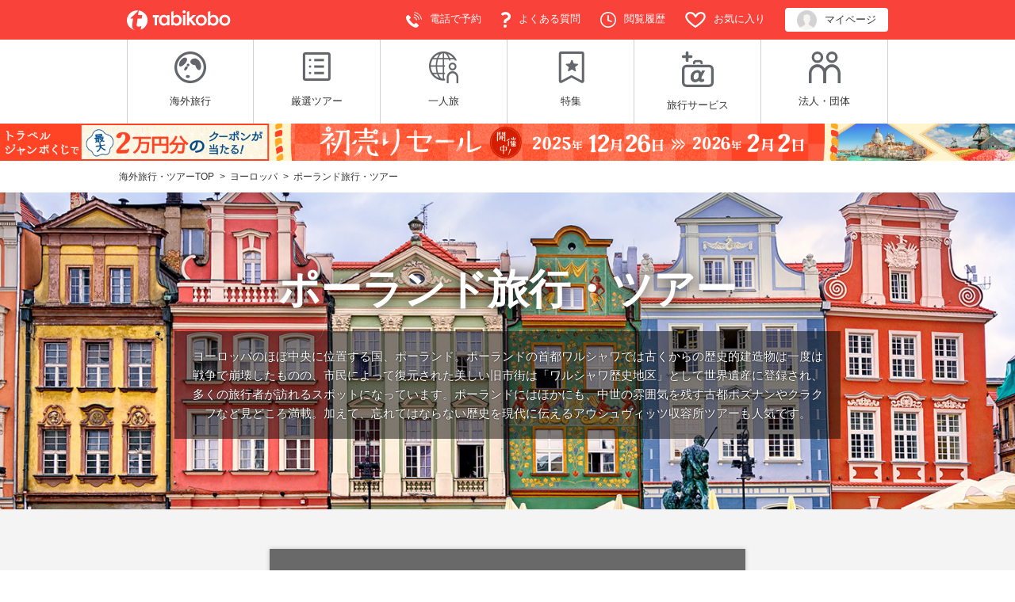

--- FILE ---
content_type: text/html; charset=UTF-8
request_url: https://www.tabikobo.com/area/europe/poland/
body_size: 20667
content:
<!DOCTYPE HTML>
<!--[if lt IE 9]>
<html class="ie8">
<![endif]-->
<!--[if gte IE 9]>
<html class="ie">
<![endif]-->
<!--[if ! IE]>-->
<html lang="ja">
<!--<![endif]-->

<head>
  <!-- Google optimise Page hiding snippet (recommended)  -->
<style>.async-hide { opacity: 0 !important} </style>
<script>(function(a,s,y,n,c,h,i,d,e){s.className+=' '+y;h.start=1*new Date;
h.end=i=function(){s.className=s.className.replace(RegExp(' ?'+y),'')};
(a[n]=a[n]||[]).hide=h;setTimeout(function(){i();h.end=null},c);h.timeout=c;
})(window,document.documentElement,'async-hide','dataLayer',4000,
{'GTM-TVDZLF':true});</script>
<!-- End Google optimise Page hiding snippet (recommended)  -->

<!-- Google Tag Manager -->
<script>(function(w,d,s,l,i){w[l]=w[l]||[];w[l].push({'gtm.start':
new Date().getTime(),event:'gtm.js'});var f=d.getElementsByTagName(s)[0],
j=d.createElement(s),dl=l!='dataLayer'?'&l='+l:'';j.async=true;j.src=
'https://www.googletagmanager.com/gtm.js?id='+i+dl;f.parentNode.insertBefore(j,f);
})(window,document,'script','dataLayer','GTM-TVDZLF');</script>
<!-- End Google Tag Manager -->  <meta charset="UTF-8" />
  <meta name="viewport" content="width=device-width, user-scalable=no, initial-scale=1, maximum-scale=1">
  <link rel="profile" href="http://gmpg.org/xfn/11" />
  <link href="https://www.tabikobo.com/css/common.css" rel="stylesheet" type="text/css" />
  <link href="//www.tabikobo.com/area/wp-content/themes/tabikobo/style.css" rel="stylesheet" type="text/css" media="all" />
      <!-- jQuery -->
    <script type="text/javascript" src="/js/jquery.js"></script>
    
    <!-- スマホヘッダードロワーメニュー用 -->
    <script type="text/javascript" src="/js/drawer.min.js"></script>
	<script type="text/javascript" src="/js/iscroll.js"></script>
    
        <!-- main -->
        <script type="text/javascript">
      $(function() {
        var $interval = 8000; // 切り替わりの間隔（ミリ秒）
        var $fade_speed = 1000; // フェード処理の早さ（ミリ秒）
        $("#bgGroup .slide").hide();
        $("#bgGroup .slide:first").addClass("active").show();
        setInterval(function(){
        var $active = $(".slide.active");
        var $next = $active.next("div").length?$active.next("div"):$("#bgGroup .slide:first");
        $active.fadeOut($fade_speed).removeClass("active");
        $next.fadeIn($fade_speed).addClass("active");
        },$interval);
      });
      
      baseUrl = "/";
    </script>
    <script type="text/javascript" src="/js/jquery.hoverIntent.minified.js"></script>
    <script type="text/javascript" src="/js/jquery.overflowScroll.js"></script>
    <script type="text/javascript" src="/js/jquery.meganavi.js"></script>    
    <script type="text/javascript" src="/js/jquery-ui.min.js"></script>
    <script type="text/javascript" src="/js/jquery.ui.datepicker-ja.min.js"></script>
    <script type="text/javascript" src="/js/gcalendar-holidays.js"></script>
  <script type="text/javascript" src="/js/efo.js"></script><!-- 201607追加 -->
  <link rel="canonical" href="https://www.tabikobo.com/area/europe/poland/" />
  <meta name='robots' content='index, follow, max-image-preview:large, max-snippet:-1, max-video-preview:-1' />
	<style>img:is([sizes="auto" i], [sizes^="auto," i]) { contain-intrinsic-size: 3000px 1500px }</style>
	
	<!-- This site is optimized with the Yoast SEO plugin v26.7 - https://yoast.com/wordpress/plugins/seo/ -->
	<title>ポーランド 旅行・ツアーのおすすめプランを紹介│旅工房</title>
	<meta name="description" content="ポーランド 旅行・ツアーは旅工房におまかせ！世界遺産巡りやファミリー旅行など、こだわりテーマから探す「ツアー検索」やおすすめ人気ツアーではあなたにぴったりのツアーが見つかります。専門コンシェルジュによるオーダーメイドのプランのご紹介も可能！どんなご要望でも、無料でご相談いただけます。" />
	<link rel="canonical" href="https://www.tabikobo.com/area/europe/poland/" />
	<meta property="og:locale" content="ja_JP" />
	<meta property="og:type" content="article" />
	<meta property="og:title" content="ポーランド 旅行・ツアーのおすすめプランを紹介│旅工房" />
	<meta property="og:description" content="ポーランド 旅行・ツアーは旅工房におまかせ！世界遺産巡りやファミリー旅行など、こだわりテーマから探す「ツアー検索」やおすすめ人気ツアーではあなたにぴったりのツアーが見つかります。専門コンシェルジュによるオーダーメイドのプランのご紹介も可能！どんなご要望でも、無料でご相談いただけます。" />
	<meta property="og:url" content="https://www.tabikobo.com/area/europe/poland/" />
	<meta property="og:site_name" content="海外旅行・海外ツアーなら「旅工房」" />
	<meta property="article:publisher" content="https://www.facebook.com/tabikobo.web/?fref=ts" />
	<meta property="article:published_time" content="2017-07-14T06:49:00+00:00" />
	<meta property="article:modified_time" content="2025-10-17T03:03:34+00:00" />
	<meta property="og:image" content="https://www.tabikobo.com/area/wp-content/uploads/2017/07/main-42.jpg" />
	<meta property="og:image:width" content="600" />
	<meta property="og:image:height" content="388" />
	<meta property="og:image:type" content="image/jpeg" />
	<meta name="author" content="admin" />
	<meta name="twitter:card" content="summary_large_image" />
	<meta name="twitter:label1" content="執筆者" />
	<meta name="twitter:data1" content="admin" />
	<script type="application/ld+json" class="yoast-schema-graph">{"@context":"https://schema.org","@graph":[{"@type":"Article","@id":"https://www.tabikobo.com/area/europe/poland/#article","isPartOf":{"@id":"https://www.tabikobo.com/area/europe/poland/"},"author":{"name":"admin","@id":"https://www.tabikobo.com/area/#/schema/person/a2c4809cc16a6cc4da4a78d94c2cf019"},"headline":"ポーランド","datePublished":"2017-07-14T06:49:00+00:00","dateModified":"2025-10-17T03:03:34+00:00","mainEntityOfPage":{"@id":"https://www.tabikobo.com/area/europe/poland/"},"wordCount":0,"publisher":{"@id":"https://www.tabikobo.com/area/#organization"},"articleSection":["ポーランド","ヨーロッパ"],"inLanguage":"ja"},{"@type":"WebPage","@id":"https://www.tabikobo.com/area/europe/poland/","url":"https://www.tabikobo.com/area/europe/poland/","name":"ポーランド 旅行・ツアーのおすすめプランを紹介│旅工房","isPartOf":{"@id":"https://www.tabikobo.com/area/#website"},"datePublished":"2017-07-14T06:49:00+00:00","dateModified":"2025-10-17T03:03:34+00:00","description":"ポーランド 旅行・ツアーは旅工房におまかせ！世界遺産巡りやファミリー旅行など、こだわりテーマから探す「ツアー検索」やおすすめ人気ツアーではあなたにぴったりのツアーが見つかります。専門コンシェルジュによるオーダーメイドのプランのご紹介も可能！どんなご要望でも、無料でご相談いただけます。","breadcrumb":{"@id":"https://www.tabikobo.com/area/europe/poland/#breadcrumb"},"inLanguage":"ja","potentialAction":[{"@type":"ReadAction","target":["https://www.tabikobo.com/area/europe/poland/"]}]},{"@type":"BreadcrumbList","@id":"https://www.tabikobo.com/area/europe/poland/#breadcrumb","itemListElement":[{"@type":"ListItem","position":1,"name":"ホーム","item":"https://www.tabikobo.com/area/"},{"@type":"ListItem","position":2,"name":"ポーランド"}]},{"@type":"WebSite","@id":"https://www.tabikobo.com/area/#website","url":"https://www.tabikobo.com/area/","name":"海外旅行・海外ツアーなら「旅工房」","description":"","publisher":{"@id":"https://www.tabikobo.com/area/#organization"},"potentialAction":[{"@type":"SearchAction","target":{"@type":"EntryPoint","urlTemplate":"https://www.tabikobo.com/area/?s={search_term_string}"},"query-input":{"@type":"PropertyValueSpecification","valueRequired":true,"valueName":"search_term_string"}}],"inLanguage":"ja"},{"@type":"Organization","@id":"https://www.tabikobo.com/area/#organization","name":"旅工房","url":"https://www.tabikobo.com/area/","logo":{"@type":"ImageObject","inLanguage":"ja","@id":"https://www.tabikobo.com/area/#/schema/logo/image/","url":"https://www.tabikobo.com/area/wp-content/uploads/2023/05/tabikobo.jpg","contentUrl":"https://www.tabikobo.com/area/wp-content/uploads/2023/05/tabikobo.jpg","width":600,"height":388,"caption":"旅工房"},"image":{"@id":"https://www.tabikobo.com/area/#/schema/logo/image/"},"sameAs":["https://www.facebook.com/tabikobo.web/?fref=ts","https://www.instagram.com/tabikobo/"]},{"@type":"Person","@id":"https://www.tabikobo.com/area/#/schema/person/a2c4809cc16a6cc4da4a78d94c2cf019","name":"admin","image":{"@type":"ImageObject","inLanguage":"ja","@id":"https://www.tabikobo.com/area/#/schema/person/image/","url":"https://secure.gravatar.com/avatar/994cbcd8e98a189aa7a36732705d486d?s=96&d=mm&r=g","contentUrl":"https://secure.gravatar.com/avatar/994cbcd8e98a189aa7a36732705d486d?s=96&d=mm&r=g","caption":"admin"},"sameAs":["https://localhost/area"]}]}</script>
	<!-- / Yoast SEO plugin. -->


<link rel="alternate" type="application/rss+xml" title="海外旅行・海外ツアーなら「旅工房」 &raquo; フィード" href="https://www.tabikobo.com/area/feed/" />
<link rel="alternate" type="application/rss+xml" title="海外旅行・海外ツアーなら「旅工房」 &raquo; コメントフィード" href="https://www.tabikobo.com/area/comments/feed/" />
<script>
window._wpemojiSettings = {"baseUrl":"https:\/\/s.w.org\/images\/core\/emoji\/15.0.3\/72x72\/","ext":".png","svgUrl":"https:\/\/s.w.org\/images\/core\/emoji\/15.0.3\/svg\/","svgExt":".svg","source":{"concatemoji":"http:\/\/www.tabikobo.com\/area\/wp-includes\/js\/wp-emoji-release.min.js?ver=6.7.4"}};
/*! This file is auto-generated */
!function(i,n){var o,s,e;function c(e){try{var t={supportTests:e,timestamp:(new Date).valueOf()};sessionStorage.setItem(o,JSON.stringify(t))}catch(e){}}function p(e,t,n){e.clearRect(0,0,e.canvas.width,e.canvas.height),e.fillText(t,0,0);var t=new Uint32Array(e.getImageData(0,0,e.canvas.width,e.canvas.height).data),r=(e.clearRect(0,0,e.canvas.width,e.canvas.height),e.fillText(n,0,0),new Uint32Array(e.getImageData(0,0,e.canvas.width,e.canvas.height).data));return t.every(function(e,t){return e===r[t]})}function u(e,t,n){switch(t){case"flag":return n(e,"\ud83c\udff3\ufe0f\u200d\u26a7\ufe0f","\ud83c\udff3\ufe0f\u200b\u26a7\ufe0f")?!1:!n(e,"\ud83c\uddfa\ud83c\uddf3","\ud83c\uddfa\u200b\ud83c\uddf3")&&!n(e,"\ud83c\udff4\udb40\udc67\udb40\udc62\udb40\udc65\udb40\udc6e\udb40\udc67\udb40\udc7f","\ud83c\udff4\u200b\udb40\udc67\u200b\udb40\udc62\u200b\udb40\udc65\u200b\udb40\udc6e\u200b\udb40\udc67\u200b\udb40\udc7f");case"emoji":return!n(e,"\ud83d\udc26\u200d\u2b1b","\ud83d\udc26\u200b\u2b1b")}return!1}function f(e,t,n){var r="undefined"!=typeof WorkerGlobalScope&&self instanceof WorkerGlobalScope?new OffscreenCanvas(300,150):i.createElement("canvas"),a=r.getContext("2d",{willReadFrequently:!0}),o=(a.textBaseline="top",a.font="600 32px Arial",{});return e.forEach(function(e){o[e]=t(a,e,n)}),o}function t(e){var t=i.createElement("script");t.src=e,t.defer=!0,i.head.appendChild(t)}"undefined"!=typeof Promise&&(o="wpEmojiSettingsSupports",s=["flag","emoji"],n.supports={everything:!0,everythingExceptFlag:!0},e=new Promise(function(e){i.addEventListener("DOMContentLoaded",e,{once:!0})}),new Promise(function(t){var n=function(){try{var e=JSON.parse(sessionStorage.getItem(o));if("object"==typeof e&&"number"==typeof e.timestamp&&(new Date).valueOf()<e.timestamp+604800&&"object"==typeof e.supportTests)return e.supportTests}catch(e){}return null}();if(!n){if("undefined"!=typeof Worker&&"undefined"!=typeof OffscreenCanvas&&"undefined"!=typeof URL&&URL.createObjectURL&&"undefined"!=typeof Blob)try{var e="postMessage("+f.toString()+"("+[JSON.stringify(s),u.toString(),p.toString()].join(",")+"));",r=new Blob([e],{type:"text/javascript"}),a=new Worker(URL.createObjectURL(r),{name:"wpTestEmojiSupports"});return void(a.onmessage=function(e){c(n=e.data),a.terminate(),t(n)})}catch(e){}c(n=f(s,u,p))}t(n)}).then(function(e){for(var t in e)n.supports[t]=e[t],n.supports.everything=n.supports.everything&&n.supports[t],"flag"!==t&&(n.supports.everythingExceptFlag=n.supports.everythingExceptFlag&&n.supports[t]);n.supports.everythingExceptFlag=n.supports.everythingExceptFlag&&!n.supports.flag,n.DOMReady=!1,n.readyCallback=function(){n.DOMReady=!0}}).then(function(){return e}).then(function(){var e;n.supports.everything||(n.readyCallback(),(e=n.source||{}).concatemoji?t(e.concatemoji):e.wpemoji&&e.twemoji&&(t(e.twemoji),t(e.wpemoji)))}))}((window,document),window._wpemojiSettings);
</script>
<style id='wp-emoji-styles-inline-css'>

	img.wp-smiley, img.emoji {
		display: inline !important;
		border: none !important;
		box-shadow: none !important;
		height: 1em !important;
		width: 1em !important;
		margin: 0 0.07em !important;
		vertical-align: -0.1em !important;
		background: none !important;
		padding: 0 !important;
	}
</style>
<link rel='stylesheet' id='wp-block-library-css' href='https://www.tabikobo.com/area/wp-includes/css/dist/block-library/style.min.css?ver=6.7.4' media='all' />
<style id='classic-theme-styles-inline-css'>
/*! This file is auto-generated */
.wp-block-button__link{color:#fff;background-color:#32373c;border-radius:9999px;box-shadow:none;text-decoration:none;padding:calc(.667em + 2px) calc(1.333em + 2px);font-size:1.125em}.wp-block-file__button{background:#32373c;color:#fff;text-decoration:none}
</style>
<style id='global-styles-inline-css'>
:root{--wp--preset--aspect-ratio--square: 1;--wp--preset--aspect-ratio--4-3: 4/3;--wp--preset--aspect-ratio--3-4: 3/4;--wp--preset--aspect-ratio--3-2: 3/2;--wp--preset--aspect-ratio--2-3: 2/3;--wp--preset--aspect-ratio--16-9: 16/9;--wp--preset--aspect-ratio--9-16: 9/16;--wp--preset--color--black: #000000;--wp--preset--color--cyan-bluish-gray: #abb8c3;--wp--preset--color--white: #ffffff;--wp--preset--color--pale-pink: #f78da7;--wp--preset--color--vivid-red: #cf2e2e;--wp--preset--color--luminous-vivid-orange: #ff6900;--wp--preset--color--luminous-vivid-amber: #fcb900;--wp--preset--color--light-green-cyan: #7bdcb5;--wp--preset--color--vivid-green-cyan: #00d084;--wp--preset--color--pale-cyan-blue: #8ed1fc;--wp--preset--color--vivid-cyan-blue: #0693e3;--wp--preset--color--vivid-purple: #9b51e0;--wp--preset--gradient--vivid-cyan-blue-to-vivid-purple: linear-gradient(135deg,rgba(6,147,227,1) 0%,rgb(155,81,224) 100%);--wp--preset--gradient--light-green-cyan-to-vivid-green-cyan: linear-gradient(135deg,rgb(122,220,180) 0%,rgb(0,208,130) 100%);--wp--preset--gradient--luminous-vivid-amber-to-luminous-vivid-orange: linear-gradient(135deg,rgba(252,185,0,1) 0%,rgba(255,105,0,1) 100%);--wp--preset--gradient--luminous-vivid-orange-to-vivid-red: linear-gradient(135deg,rgba(255,105,0,1) 0%,rgb(207,46,46) 100%);--wp--preset--gradient--very-light-gray-to-cyan-bluish-gray: linear-gradient(135deg,rgb(238,238,238) 0%,rgb(169,184,195) 100%);--wp--preset--gradient--cool-to-warm-spectrum: linear-gradient(135deg,rgb(74,234,220) 0%,rgb(151,120,209) 20%,rgb(207,42,186) 40%,rgb(238,44,130) 60%,rgb(251,105,98) 80%,rgb(254,248,76) 100%);--wp--preset--gradient--blush-light-purple: linear-gradient(135deg,rgb(255,206,236) 0%,rgb(152,150,240) 100%);--wp--preset--gradient--blush-bordeaux: linear-gradient(135deg,rgb(254,205,165) 0%,rgb(254,45,45) 50%,rgb(107,0,62) 100%);--wp--preset--gradient--luminous-dusk: linear-gradient(135deg,rgb(255,203,112) 0%,rgb(199,81,192) 50%,rgb(65,88,208) 100%);--wp--preset--gradient--pale-ocean: linear-gradient(135deg,rgb(255,245,203) 0%,rgb(182,227,212) 50%,rgb(51,167,181) 100%);--wp--preset--gradient--electric-grass: linear-gradient(135deg,rgb(202,248,128) 0%,rgb(113,206,126) 100%);--wp--preset--gradient--midnight: linear-gradient(135deg,rgb(2,3,129) 0%,rgb(40,116,252) 100%);--wp--preset--font-size--small: 13px;--wp--preset--font-size--medium: 20px;--wp--preset--font-size--large: 36px;--wp--preset--font-size--x-large: 42px;--wp--preset--spacing--20: 0.44rem;--wp--preset--spacing--30: 0.67rem;--wp--preset--spacing--40: 1rem;--wp--preset--spacing--50: 1.5rem;--wp--preset--spacing--60: 2.25rem;--wp--preset--spacing--70: 3.38rem;--wp--preset--spacing--80: 5.06rem;--wp--preset--shadow--natural: 6px 6px 9px rgba(0, 0, 0, 0.2);--wp--preset--shadow--deep: 12px 12px 50px rgba(0, 0, 0, 0.4);--wp--preset--shadow--sharp: 6px 6px 0px rgba(0, 0, 0, 0.2);--wp--preset--shadow--outlined: 6px 6px 0px -3px rgba(255, 255, 255, 1), 6px 6px rgba(0, 0, 0, 1);--wp--preset--shadow--crisp: 6px 6px 0px rgba(0, 0, 0, 1);}:where(.is-layout-flex){gap: 0.5em;}:where(.is-layout-grid){gap: 0.5em;}body .is-layout-flex{display: flex;}.is-layout-flex{flex-wrap: wrap;align-items: center;}.is-layout-flex > :is(*, div){margin: 0;}body .is-layout-grid{display: grid;}.is-layout-grid > :is(*, div){margin: 0;}:where(.wp-block-columns.is-layout-flex){gap: 2em;}:where(.wp-block-columns.is-layout-grid){gap: 2em;}:where(.wp-block-post-template.is-layout-flex){gap: 1.25em;}:where(.wp-block-post-template.is-layout-grid){gap: 1.25em;}.has-black-color{color: var(--wp--preset--color--black) !important;}.has-cyan-bluish-gray-color{color: var(--wp--preset--color--cyan-bluish-gray) !important;}.has-white-color{color: var(--wp--preset--color--white) !important;}.has-pale-pink-color{color: var(--wp--preset--color--pale-pink) !important;}.has-vivid-red-color{color: var(--wp--preset--color--vivid-red) !important;}.has-luminous-vivid-orange-color{color: var(--wp--preset--color--luminous-vivid-orange) !important;}.has-luminous-vivid-amber-color{color: var(--wp--preset--color--luminous-vivid-amber) !important;}.has-light-green-cyan-color{color: var(--wp--preset--color--light-green-cyan) !important;}.has-vivid-green-cyan-color{color: var(--wp--preset--color--vivid-green-cyan) !important;}.has-pale-cyan-blue-color{color: var(--wp--preset--color--pale-cyan-blue) !important;}.has-vivid-cyan-blue-color{color: var(--wp--preset--color--vivid-cyan-blue) !important;}.has-vivid-purple-color{color: var(--wp--preset--color--vivid-purple) !important;}.has-black-background-color{background-color: var(--wp--preset--color--black) !important;}.has-cyan-bluish-gray-background-color{background-color: var(--wp--preset--color--cyan-bluish-gray) !important;}.has-white-background-color{background-color: var(--wp--preset--color--white) !important;}.has-pale-pink-background-color{background-color: var(--wp--preset--color--pale-pink) !important;}.has-vivid-red-background-color{background-color: var(--wp--preset--color--vivid-red) !important;}.has-luminous-vivid-orange-background-color{background-color: var(--wp--preset--color--luminous-vivid-orange) !important;}.has-luminous-vivid-amber-background-color{background-color: var(--wp--preset--color--luminous-vivid-amber) !important;}.has-light-green-cyan-background-color{background-color: var(--wp--preset--color--light-green-cyan) !important;}.has-vivid-green-cyan-background-color{background-color: var(--wp--preset--color--vivid-green-cyan) !important;}.has-pale-cyan-blue-background-color{background-color: var(--wp--preset--color--pale-cyan-blue) !important;}.has-vivid-cyan-blue-background-color{background-color: var(--wp--preset--color--vivid-cyan-blue) !important;}.has-vivid-purple-background-color{background-color: var(--wp--preset--color--vivid-purple) !important;}.has-black-border-color{border-color: var(--wp--preset--color--black) !important;}.has-cyan-bluish-gray-border-color{border-color: var(--wp--preset--color--cyan-bluish-gray) !important;}.has-white-border-color{border-color: var(--wp--preset--color--white) !important;}.has-pale-pink-border-color{border-color: var(--wp--preset--color--pale-pink) !important;}.has-vivid-red-border-color{border-color: var(--wp--preset--color--vivid-red) !important;}.has-luminous-vivid-orange-border-color{border-color: var(--wp--preset--color--luminous-vivid-orange) !important;}.has-luminous-vivid-amber-border-color{border-color: var(--wp--preset--color--luminous-vivid-amber) !important;}.has-light-green-cyan-border-color{border-color: var(--wp--preset--color--light-green-cyan) !important;}.has-vivid-green-cyan-border-color{border-color: var(--wp--preset--color--vivid-green-cyan) !important;}.has-pale-cyan-blue-border-color{border-color: var(--wp--preset--color--pale-cyan-blue) !important;}.has-vivid-cyan-blue-border-color{border-color: var(--wp--preset--color--vivid-cyan-blue) !important;}.has-vivid-purple-border-color{border-color: var(--wp--preset--color--vivid-purple) !important;}.has-vivid-cyan-blue-to-vivid-purple-gradient-background{background: var(--wp--preset--gradient--vivid-cyan-blue-to-vivid-purple) !important;}.has-light-green-cyan-to-vivid-green-cyan-gradient-background{background: var(--wp--preset--gradient--light-green-cyan-to-vivid-green-cyan) !important;}.has-luminous-vivid-amber-to-luminous-vivid-orange-gradient-background{background: var(--wp--preset--gradient--luminous-vivid-amber-to-luminous-vivid-orange) !important;}.has-luminous-vivid-orange-to-vivid-red-gradient-background{background: var(--wp--preset--gradient--luminous-vivid-orange-to-vivid-red) !important;}.has-very-light-gray-to-cyan-bluish-gray-gradient-background{background: var(--wp--preset--gradient--very-light-gray-to-cyan-bluish-gray) !important;}.has-cool-to-warm-spectrum-gradient-background{background: var(--wp--preset--gradient--cool-to-warm-spectrum) !important;}.has-blush-light-purple-gradient-background{background: var(--wp--preset--gradient--blush-light-purple) !important;}.has-blush-bordeaux-gradient-background{background: var(--wp--preset--gradient--blush-bordeaux) !important;}.has-luminous-dusk-gradient-background{background: var(--wp--preset--gradient--luminous-dusk) !important;}.has-pale-ocean-gradient-background{background: var(--wp--preset--gradient--pale-ocean) !important;}.has-electric-grass-gradient-background{background: var(--wp--preset--gradient--electric-grass) !important;}.has-midnight-gradient-background{background: var(--wp--preset--gradient--midnight) !important;}.has-small-font-size{font-size: var(--wp--preset--font-size--small) !important;}.has-medium-font-size{font-size: var(--wp--preset--font-size--medium) !important;}.has-large-font-size{font-size: var(--wp--preset--font-size--large) !important;}.has-x-large-font-size{font-size: var(--wp--preset--font-size--x-large) !important;}
:where(.wp-block-post-template.is-layout-flex){gap: 1.25em;}:where(.wp-block-post-template.is-layout-grid){gap: 1.25em;}
:where(.wp-block-columns.is-layout-flex){gap: 2em;}:where(.wp-block-columns.is-layout-grid){gap: 2em;}
:root :where(.wp-block-pullquote){font-size: 1.5em;line-height: 1.6;}
</style>
<link rel='stylesheet' id='tabikobo-style-css' href='https://www.tabikobo.com/area/wp-content/themes/tabikobo/style.css?ver=1.0.0' media='all' />
<link rel="https://api.w.org/" href="https://www.tabikobo.com/area/wp-json/" /><link rel="alternate" title="JSON" type="application/json" href="https://www.tabikobo.com/area/wp-json/wp/v2/posts/715" /><link rel="alternate" title="oEmbed (JSON)" type="application/json+oembed" href="https://www.tabikobo.com/area/wp-json/oembed/1.0/embed?url=https%3A%2F%2Fwww.tabikobo.com%2Farea%2Feurope%2Fpoland%2F" />
<link rel="alternate" title="oEmbed (XML)" type="text/xml+oembed" href="https://www.tabikobo.com/area/wp-json/oembed/1.0/embed?url=https%3A%2F%2Fwww.tabikobo.com%2Farea%2Feurope%2Fpoland%2F&#038;format=xml" />
</head>

<body class="post-template-default single single-post postid-715 single-format-standard">
  <!-- Google Tag Manager (noscript) -->
<noscript><iframe src="https://www.googletagmanager.com/ns.html?id=GTM-TVDZLF"
height="0" width="0" style="display:none;visibility:hidden"></iframe></noscript>
<!-- End Google Tag Manager (noscript) -->

<link rel="stylesheet" type="text/css" href="/css/header.css?20201015" media="all" />

<div id="bodyWrapper">
  <div id="campaign"></div>
  <div id="header" class="headerCommon">
    <div class="redZone pc">
      <div class="width960">
        <p><a href="/"><img src="/images/common/logo_white.svg" alt="TABIKOBO" height="25px"></a></p>
        <ul>
          <li><a href="/tellist/"><img src="/images/common/tel_white.svg" height="20px" width="20px">電話で予約</a></li>
          <li><a href="https://faq.tabikobo.com/?site_domain=default"><img src="/images/common/hatena_white.svg" height="20px" width="12px">よくある質問</a></li>
          <li><a href="/tour/history/"><img src="/images/common/clock_white.svg" height="20px" width="20px">閲覧履歴</a></li>
          <li><a href="/tour/favorite/"><img src="/images/common/heart_white.svg" height="20px" width="26px">お気に入り</a></li>
          <li class="mypage"><a href="https://my.tabikobo.com/"><img src="/images/common/account.png" height="25px;" width="25px">マイページ</a></li>
        </ul>
      </div>
    </div>

    <div class="whiteZone pc">
      <div class="width960">
        <div>
          <p class="globalMenu"><a href="/"><img width="40px" height="" src="/images/common/icon_overseas.svg" alt="海外旅行"><span>海外旅行</span></a></p>
        </div>
        <div class="narrow">
          <p class="globalMenu"><a href="/outlet/"><img width="40px" height="" src="/images/common/icon_lineup.png" alt="LINE UP"><span>厳選ツアー</span></a></p>
        </div>
        <div class="narrow">
          <p class="globalMenu"><a href="/special/hitori/"><img width="40px" height="" src="/images/common/icon_alone.png" alt="一人旅"><span>一人旅</span></a></p>
        </div>
        <div class="narrow">
          <p class="globalMenu"><a href="/special/"><img width="40px" height="" src="/images/common/icon_special.svg" alt="特集"><span>特集</span></a></p>
        </div>
        <div class="narrow">
          <p class="globalMenu"><a href="/parts/"><img width="40px" height="" src="/images/common/icon_parts.svg" alt="旅行サービス"><span>旅行サービス</span></a></p>
        </div>
        <div class="narrow">
          <p class="globalMenu"><a href="/corporate/"><img width="40px" height="" src="/images/common/icon_corporate.svg" alt="法人・団体"><span>法人・団体</span></a></p>
        </div>
      </div>
    </div>

    <div class="spNavi sp">
      <div class="left">
        <p class="logo"><a href="/"><img src="/images/common/logo_sp.svg" alt="TABIKOBO"></a> </p>
      </div>
      <div class="right">

        <div class="head_history"><a href="/tour/tourresult?domestic=0&show_research=1">
          <img src="/images/common/search_red.svg" alt=""/>
          <p class="history_cap">ツアー検索</p>
        </a></div>

        <div class="head_fav"><a href="/tour/favorite/">
          <img src="/images/common/heart.svg" alt=""/>
          <p class="fav_cap">お気に入り</p>
        </a></div>
        <div class="spTel"><a href="/tellist/">
          <img src="//www.tabikobo.com/images/common/btn_sp_tel.png" alt="tel" class="gtm_header_spTel">
          <p class="tel_cap">電話</p>
        </a></div>
        <div class="menu">
          <p class="menu_cap">メニュー</p>
        </div>
      </div>
    </div>

    <!-- 重要なお知らせ ここから -->
    <div id="headerNews" class="companyInfo">
      <div class="companyInfoInner">
        <h3><img src="/images/common/up_info.svg" alt="アイコン" class="exclamationIcon">重要なお知らせ</h3>
        <ul class="companyInfo-list"></ul>
      </div>
    </div>
    <!-- 重要なお知らせ ここまで -->

  </div><!-- #header -->

  <script>
    $(window).on("load", function () {
      if (!document.URL.match(/\/newyear/)) {
        let text = '<div class="pc"><a href="/special/newyear/" style="display:block;"><img src="/images/top/pc_bnr_newyear2026.jpg" alt="トラベルジャンボくじで最大2万円分のクーポンが当たる！初売りセール開催中！2025年12月26日から2026年2月2日" width="100%" style="display:block;"></a></div><div class="sp"><a href="/special/newyear/" style="display:block;"><img src="/images/top/sp_bnr_newyear2026.jpg" alt="トラベルジャンボくじで最大2万円分のクーポンが当たる！初売りセール開催中！2025年12月26日から2026年2月2日" width="100%" style="display:block;"></a></div>'
        $('.bnrArea').html(text);
      }
      if (document.URL.match(/\/tour/)) {
        $('.bnrArea').css('position', 'static');
      }
    });
    </script>
    <div class="bnrArea"></div>

  <!-- スマホドロワーメニュー -->
  <button type="button" id="menuBtn" class="drawer-toggle drawer-hamburger">
    <span class="sr-only">toggle navigation</span>
    <span class="drawer-hamburger-icon"></span>
  </button>
  <nav class="drawer-nav" id="sp_nav">
    <div class="drawer-menu">
      <dl class="user">
        <dt>ユーザー機能</dt>
        <dd class="sp-drawer-fav"><a href="/tour/favorite/">お気に入り</a></dd>
        <dd class="sp-drawer-history"><a href="/tour/history/">閲覧履歴</a></dd>
        <dd class="mypage"><a href="https://my.tabikobo.com/">マイページ<span>（ご予約のお客様向け）</span></a></dd>
      </dl>
      <dl class="world">
        <dt><a href="/">海外旅行</a></dt>
        <dd><a href="/area/">取り扱いエリア一覧</a></dd>
        <dd><a href="/outlet/">厳選ツアー</a></dd>
        <dd><a href="/special/hitori/#listArea">一人旅</a></dd>
        <dd><a href="/special/">特集</a></dd>
        <dd><a href="/special/#round">2，3都市周遊</a></dd>
        <dd><a href="/special/#hotel">ホテルにこだわる</a></dd>
        <dd><a href="/special/#season">季節の休暇に</a></dd>
        <dd><a href="/special/#airlines">航空会社から選ぶ</a></dd>
      </dl>
      <dl class="service">
        <dt>旅行サービス</dt>
        <dd><a href="/parts/">Wi-Fi・保険・その他</a></dd>
      </dl>
      <dl class="corporate">
        <dt>法人</dt>
        <dd class="last"><a href="/corporate/">出張・団体</a></dd>
      </dl>
      <dl class="contents_menu">
        <dt>旅工房について</dt>
        <dd><a href="/reservation/faq.html">よくある質問</a></dd>
        <dd><a href="/magazine/">メルマガ登録</a></dd>
      </dl>
    </div>
  </nav>

<script type="text/javascript" src="/common/js/header-info-link.js"></script>
<script type="text/javascript" src="/js/rss/news.js"></script>
<script type="text/javascript" src="/js/lazysizes.min.js" async=""></script>
<script type="text/javascript" src="/js/ls.unveilhooks.min.js" async=""></script>

<script type="text/javascript">
$(function() {
  // install済みのserviceworkerを削除する
  if (navigator.serviceWorker) {
    navigator.serviceWorker.getRegistrations().then(function(registrations) {
      registrations.forEach(function(registration){
        registration.unregister();
      })
    });
  }
});

$(window).on('load', function() {
	// ページのURLを取得
	const url = $(location).attr('href'),
	// headerの高さを取得してそれに30px追加した値をheaderHeightに代入
	headerHeight = $('.bnrArea').outerHeight() + 30;

	// urlに「#」が含まれていれば
	if(url.indexOf("#") != -1){
		// urlを#で分割して配列に格納
		const anchor = url.split("#"),
		// 分割した最後の文字列（#◯◯の部分）をtargetに代入
		target = $('#' + anchor[anchor.length - 1]),
		// リンク先の位置からheaderHeightの高さを引いた値をpositionに代入
		position = Math.floor(target.offset().top) - headerHeight;
		// positionの位置に移動
		$("html, body").animate({scrollTop:position}, 500);
	}
});
</script>


    <div id="pan">
      <ol itemscope itemtype="http://schema.org/BreadcrumbList">
        <li itemprop="itemListElement" itemscope itemtype="http://schema.org/ListItem">
          <a href="//www.tabikobo.com/tour/" itemprop="item"><span itemprop="name">海外旅行・ツアーTOP</span></a><span class="pan-arrow">&gt;</span>
          <meta content="1" itemprop="position">
        </li>
        <li itemprop="itemListElement" itemscope itemtype="http://schema.org/ListItem">
          <a href="/area/europe/" itemprop="item"><span itemprop="name">ヨーロッパ</span></a><span class="pan-arrow">&gt;</span>
          <meta content="2" itemprop="position">
        </li>
                  <li itemprop="itemListElement" itemscope itemtype="http://schema.org/ListItem">
            <a href="./" itemprop="item"><span itemprop="name">ポーランド旅行・ツアー</span></a>
            <meta content="3" itemprop="position">
          </li>
                      </ol>
    </div>
<div class="area-page" id="areaPage">
  <section>
    <div class="main-visual-box">
      <div class="main-visual" style="background-image: url(http://www.tabikobo.com/area/wp-content/uploads/2017/07/main-42.jpg">
        <div class="main-visual-title">
          <h1>ポーランド旅行・ツアー</h1>
          <p>ヨーロッパのほぼ中央に位置する国、ポーランド。ポーランドの首都ワルシャワでは古くからの歴史的建造物は一度は戦争で崩壊したものの、市民によって復元された美しい旧市街は「ワルシャワ歴史地区」として世界遺産に登録され、多くの旅行者が訪れるスポットになっています。ポーランドにはほかにも、中世の雰囲気を残す古都ポズナンやクラクフなど見どころ満載。加えて、忘れてはならない歴史を現代に伝えるアウシュヴィッツ収容所ツアーも人気です。</p>
        </div>
      </div><!-- .main-visual -->
    </div><!-- .main-visual-box -->

    <div class="bg-base-gray">
      <!-- 検索エリア -->

              <div class="area-page-inner first-search">
          <div class="tour-search" id="area-tour-search">
            <ul class="search-btn">
              <li class="shadow-box li1">
                <a href="https://www.tabikobo.com/tour/tourresult?region_id=3&country_id=68&amp;order=price_fav" target="_blank">
                  <p><i>ポーランドのツアーを検索する</i></p>
                  <div class="area-arrow right-arrow page-link-icon page-link-icon-s"></div>
                </a>
              </li>
            </ul>
                          <div class="border-dash keyword-search">
                <p>人気のキーワードから探す</p>
                <ul>
                                                                                    <li>
                          <a href="https://www.tabikobo.com/tour/tourresult?region_id=3&country_id=68&intention_ids=1203&order=price_fav" id="gtm_button_keyword" target="_blank">ひとり旅                            <div class="area-arrow right-arrow page-link-icon page-link-icon-s"></div>
                          </a>
                        </li>
                                                                                                                              <li>
                          <a href="https://www.tabikobo.com/tour/tourresult?region_id=3&country_id=68&intention_ids=795&order=price_fav" id="gtm_button_keyword" target="_blank">オプショナルツアー付                            <div class="area-arrow right-arrow page-link-icon page-link-icon-s"></div>
                          </a>
                        </li>
                                                                                                                              <li>
                          <a href="https://www.tabikobo.com/tour/tourresult?region_id=3&country_id=68&city_id=1315&passenger_count=2&order=price_fav" id="gtm_button_keyword" target="_blank">ポーランド満喫                            <div class="area-arrow right-arrow page-link-icon page-link-icon-s"></div>
                          </a>
                        </li>
                                                                                                                              <li>
                          <a href="https://www.tabikobo.com/tour/tourresult?region_id=3&country_id=68&city_id=1310&condition_flg=2&passenger_count=2&order=price_fav" id="gtm_button_keyword" target="_blank">クラクフだけに行く                            <div class="area-arrow right-arrow page-link-icon page-link-icon-s"></div>
                          </a>
                        </li>
                                                                                                                              <li>
                          <a href="https://www.tabikobo.com/tour/tourresult?region_id=3&country_id=68&intention_ids=840&order=price_fav" id="gtm_button_keyword" target="_blank">ハネムーン                            <div class="area-arrow right-arrow page-link-icon page-link-icon-s"></div>
                          </a>
                        </li>
                                                                                                                              <li>
                          <a href="https://www.tabikobo.com/tour/tourresult?region_id=3&country_id=68&intention_ids=746&passenger_count=2&order=price_fav" id="gtm_button_keyword" target="_blank">2ヶ国周遊                            <div class="area-arrow right-arrow page-link-icon page-link-icon-s"></div>
                          </a>
                        </li>
                                                                                                                              <li>
                          <a href="https://www.tabikobo.com/tour/tourresult?region_id=3&country_id=68&seat_code=3&order=price_fav" id="gtm_button_keyword" target="_blank">プレミアムエコノミー                            <div class="area-arrow right-arrow page-link-icon page-link-icon-s"></div>
                          </a>
                        </li>
                                                                                                                              <li>
                          <a href="https://www.tabikobo.com/tour/tourresult?region_id=3&country_id=68&seat_code=1&order=price_fav" id="gtm_button_keyword" target="_blank">ビジネスクラス                            <div class="area-arrow right-arrow page-link-icon page-link-icon-s"></div>
                          </a>
                        </li>
                                                                            </ul>
              </div><!-- .keyword-search -->
                      </div>
        </div>
      
    </div><!-- .bg-base-gray -->

    <div id="areaContentsTabs">
      <div class="tabs-inner">
        <div class="tabs-navi">
          <ul>
            <li class="tabs_back btn_scroll tabs-height">
              <a href="#tabs-1" id="ui-id-1">おすすめプラン</a>
            </li>
                        <li class="tabs_back btn_scroll tabs-height" id="btn-tab-3">
              <a href="#tabs-3" id="ui-id-3">観光情報</a>
            </li>
          </ul><a class="pageanchor tabs-navi-search tabs-height" href="#area-tour-search" id="gtm_button_anc_search"><span>プラン検索</span></a>
        </div>
      </div><!-- .area-page-inner -->
      <div class="tabs-container">
        <div class="tabs" id="tabs-1">
          <h2 class="area-tabs-title area-tabs-title-recommend-plan"><span>ポーランドのおすすめ人気プラン</span></h2>
          <div class="bg-base bg-base-gray tour-reccomend">
            <div class="area-page-inner">
              <div class="tour_tab">
                <div class="tab-content">
                                      <input checked id="tour_tab-1" name="tour_tab" type="radio"> <label class="tour-1" for="tour_tab-1" id="gtm_button_tab_area_1">東京発</label>
                                      <input id="tour_tab-4" name="tour_tab" type="radio"> <label class="tour-4" for="tour_tab-4" id="gtm_button_tab_area_4">福岡・札幌発</label>
                  

                                      <div class="accordion-box" id="tour_tab-b-1">
                      <input id="readmore-tour-1" type="checkbox"> <label for="readmore-tour-1"></label>
                      <div class="accordion-container">
                        <ul class="area-tour-list" data-tour-search>
                                                      <li class="shadow-box area-tour-box" data-tour="HPOTK5W-STD-YE" style="display:none">
                              <a href="https://www.tabikobo.com/tour/HPOTK5W-STD-YE" id="gtm_button_tour" target="_blank">
                                <div class="area-tour-list-box">
                                  <div class="area-tour-list-img">
                                    <div class="area-tour-list-img-inner"><img data-tour-info="image_path" alt="ツアー写真" class="img" /></div>
                                  </div>
                                  <div class="area-tour-list-txt">
                                    <p data-mh="tour-title">【ポーランド1都市】ワルシャワ</p>
                                  </div>
                                  <div class="area-tour-price">
                                    <p class="area-tour-txt">ショパンが愛した、ゆかりの地で有名なワルシャワ。ホテル指定などアレンジも承っております</p>
                                    <p class="departure"><span data-tour-info="departures"></span>発 <span data-tour-info="duration"></span>日間</p>
                                    <p class="price"><span data-tour-info="ttl_price_min"></span>円～<span data-tour-info="ttl_price_max"></span>円</p>
                                  </div>
                                  <div class="area-arrow right-arrow-2 page-link-icon page-link-icon-txt">
                                    <span class="sp-off">ツアー詳細はこちら</span>
                                  </div>
                                </div>
                              </a>
                            </li>
                                                                                  <li class="shadow-box area-tour-box" data-tour="HPOAY5K-STD-YE" style="display:none">
                              <a href="https://www.tabikobo.com/tour/HPOAY5K-STD-YE" id="gtm_button_tour" target="_blank">
                                <div class="area-tour-list-box">
                                  <div class="area-tour-list-img">
                                    <div class="area-tour-list-img-inner"><img data-tour-info="image_path" alt="ツアー写真" class="img" /></div>
                                  </div>
                                  <div class="area-tour-list-txt">
                                    <p data-mh="tour-title">【ポーランド1都市】クラクフ</p>
                                  </div>
                                  <div class="area-tour-price">
                                    <p class="area-tour-txt">かつての首都であり、優雅で美しい旧市街の街並みが残る場所です</p>
                                    <p class="departure"><span data-tour-info="departures"></span>発 <span data-tour-info="duration"></span>日間</p>
                                    <p class="price"><span data-tour-info="ttl_price_min"></span>円～<span data-tour-info="ttl_price_max"></span>円</p>
                                  </div>
                                  <div class="area-arrow right-arrow-2 page-link-icon page-link-icon-txt">
                                    <span class="sp-off">ツアー詳細はこちら</span>
                                  </div>
                                </div>
                              </a>
                            </li>
                                                                                  <li class="shadow-box area-tour-box" data-tour="HPOAY6KW-STD-YE" style="display:none">
                              <a href="https://www.tabikobo.com/tour/HPOAY6KW-STD-YE" id="gtm_button_tour" target="_blank">
                                <div class="area-tour-list-box">
                                  <div class="area-tour-list-img">
                                    <div class="area-tour-list-img-inner"><img data-tour-info="image_path" alt="ツアー写真" class="img" /></div>
                                  </div>
                                  <div class="area-tour-list-txt">
                                    <p data-mh="tour-title">【ポーランド2都市】クラクフ＋ワルシャワ</p>
                                  </div>
                                  <div class="area-tour-price">
                                    <p class="area-tour-txt">美しき古都・クラクフ＋歴史とモダンが融合したワルシャワの周遊プランです</p>
                                    <p class="departure"><span data-tour-info="departures"></span>発 <span data-tour-info="duration"></span>日間</p>
                                    <p class="price"><span data-tour-info="ttl_price_min"></span>円～<span data-tour-info="ttl_price_max"></span>円</p>
                                  </div>
                                  <div class="area-arrow right-arrow-2 page-link-icon page-link-icon-txt">
                                    <span class="sp-off">ツアー詳細はこちら</span>
                                  </div>
                                </div>
                              </a>
                            </li>
                                                                                  <li class="shadow-box area-tour-box" data-tour="HPOTK6W-STD1TRIP-YE" style="display:none">
                              <a href="https://www.tabikobo.com/tour/HPOTK6W-STD1TRIP-YE" id="gtm_button_tour" target="_blank">
                                <div class="area-tour-list-box">
                                  <div class="area-tour-list-img">
                                    <div class="area-tour-list-img-inner"><img data-tour-info="image_path" alt="ツアー写真" class="img" /></div>
                                  </div>
                                  <div class="area-tour-list-txt">
                                    <p data-mh="tour-title">【ひとり旅】ワルシャワ</p>
                                  </div>
                                  <div class="area-tour-price">
                                    <p class="area-tour-txt">せっかくの旅行ならワルシャワ＋αで周遊するプランもおすすめです</p>
                                    <p class="departure"><span data-tour-info="departures"></span>発 <span data-tour-info="duration"></span>日間</p>
                                    <p class="price"><span data-tour-info="ttl_price_min"></span>円～<span data-tour-info="ttl_price_max"></span>円</p>
                                  </div>
                                  <div class="area-arrow right-arrow-2 page-link-icon page-link-icon-txt">
                                    <span class="sp-off">ツアー詳細はこちら</span>
                                  </div>
                                </div>
                              </a>
                            </li>
                                                                                  <li class="shadow-box area-tour-box" data-tour="HPOTK6KW-STD1TRIP-YE" style="display:none">
                              <a href="https://www.tabikobo.com/tour/HPOTK6KW-STD1TRIP-YE" id="gtm_button_tour" target="_blank">
                                <div class="area-tour-list-box">
                                  <div class="area-tour-list-img">
                                    <div class="area-tour-list-img-inner"><img data-tour-info="image_path" alt="ツアー写真" class="img" /></div>
                                  </div>
                                  <div class="area-tour-list-txt">
                                    <p data-mh="tour-title">【ひとり旅】ポーランド2都市</p>
                                  </div>
                                  <div class="area-tour-price">
                                    <p class="area-tour-txt">自分のペースでのんびり《クラクフ》と《ワルシャワ》を旅するプランです</p>
                                    <p class="departure"><span data-tour-info="departures"></span>発 <span data-tour-info="duration"></span>日間</p>
                                    <p class="price"><span data-tour-info="ttl_price_min"></span>円～<span data-tour-info="ttl_price_max"></span>円</p>
                                  </div>
                                  <div class="area-arrow right-arrow-2 page-link-icon page-link-icon-txt">
                                    <span class="sp-off">ツアー詳細はこちら</span>
                                  </div>
                                </div>
                              </a>
                            </li>
                                                                                  <li class="shadow-box area-tour-box" data-tour="HPOAY6K-STD1TRIP-YE" style="display:none">
                              <a href="https://www.tabikobo.com/tour/HPOAY6K-STD1TRIP-YE" id="gtm_button_tour" target="_blank">
                                <div class="area-tour-list-box">
                                  <div class="area-tour-list-img">
                                    <div class="area-tour-list-img-inner"><img data-tour-info="image_path" alt="ツアー写真" class="img" /></div>
                                  </div>
                                  <div class="area-tour-list-txt">
                                    <p data-mh="tour-title">【ひとり旅】クラクフ</p>
                                  </div>
                                  <div class="area-tour-price">
                                    <p class="area-tour-txt">クラクフを拠点にアウシュヴィッツ強制収容所やヴィエリチカ岩塩鉱に足を運ぶのもおすすめです</p>
                                    <p class="departure"><span data-tour-info="departures"></span>発 <span data-tour-info="duration"></span>日間</p>
                                    <p class="price"><span data-tour-info="ttl_price_min"></span>円～<span data-tour-info="ttl_price_max"></span>円</p>
                                  </div>
                                  <div class="area-arrow right-arrow-2 page-link-icon page-link-icon-txt">
                                    <span class="sp-off">ツアー詳細はこちら</span>
                                  </div>
                                </div>
                              </a>
                            </li>
                                                                              </ul>
                      </div><!-- accordion-container -->
                    </div><!-- accordion-box -->
                  
                  
                  
                                      <div class="accordion-box" id="tour_tab-b-4">
                      <input id="readmore-tour-4" type="checkbox"> <label for="readmore-tour-4"></label>
                      <div class="accordion-container">
                        <ul class="area-tour-list" data-tour-search>
                                                      <li class="shadow-box area-tour-box" data-tour="FPOAY5W-STD-YE2" style="display:none">
                              <a href="https://www.tabikobo.com/tour/FPOAY5W-STD-YE2" id="gtm_button_tour" target="_blank">
                                <div class="area-tour-list-box">
                                  <div class="area-tour-list-img">
                                    <div class="area-tour-list-img-inner"><img data-tour-info="image_path" alt="ツアー写真" class="img" /></div>
                                  </div>
                                  <div class="area-tour-list-txt">
                                    <p data-mh="tour-title">【フィンランド航空で行く！】ワルシャワ</p>
                                  </div>
                                  <div class="area-tour-price">
                                    <p class="area-tour-txt">ショパンゆかりの地でポーランドの首都の「ワルシャワ」へ</p>
                                    <p class="departure"><span data-tour-info="departures"></span>発 <span data-tour-info="duration"></span>日間</p>
                                    <p class="price"><span data-tour-info="ttl_price_min"></span>円～<span data-tour-info="ttl_price_max"></span>円</p>
                                  </div>
                                  <div class="area-arrow right-arrow-2 page-link-icon page-link-icon-txt">
                                    <span class="sp-off">ツアー詳細はこちら</span>
                                  </div>
                                </div>
                              </a>
                            </li>
                                                                                  <li class="shadow-box area-tour-box" data-tour="FPOAY7WK-STD-YE2" style="display:none">
                              <a href="https://www.tabikobo.com/tour/FPOAY7WK-STD-YE2" id="gtm_button_tour" target="_blank">
                                <div class="area-tour-list-box">
                                  <div class="area-tour-list-img">
                                    <div class="area-tour-list-img-inner"><img data-tour-info="image_path" alt="ツアー写真" class="img" /></div>
                                  </div>
                                  <div class="area-tour-list-txt">
                                    <p data-mh="tour-title">【価格にこだわる】ワルシャワ×クラクフ</p>
                                  </div>
                                  <div class="area-tour-price">
                                    <p class="area-tour-txt">価格にこだわるお得プラン♪航空会社は欧州系利用で、出発と同日に現地に到着します。</p>
                                    <p class="departure"><span data-tour-info="departures"></span>発 <span data-tour-info="duration"></span>日間</p>
                                    <p class="price"><span data-tour-info="ttl_price_min"></span>円～<span data-tour-info="ttl_price_max"></span>円</p>
                                  </div>
                                  <div class="area-arrow right-arrow-2 page-link-icon page-link-icon-txt">
                                    <span class="sp-off">ツアー詳細はこちら</span>
                                  </div>
                                </div>
                              </a>
                            </li>
                                                                                  <li class="shadow-box area-tour-box" data-tour="FPOAY8WWK-STD-YE2" style="display:none">
                              <a href="https://www.tabikobo.com/tour/FPOAY8WWK-STD-YE2" id="gtm_button_tour" target="_blank">
                                <div class="area-tour-list-box">
                                  <div class="area-tour-list-img">
                                    <div class="area-tour-list-img-inner"><img data-tour-info="image_path" alt="ツアー写真" class="img" /></div>
                                  </div>
                                  <div class="area-tour-list-txt">
                                    <p data-mh="tour-title">【フォトジェニックな街へ】ポーランド3都市</p>
                                  </div>
                                  <div class="area-tour-price">
                                    <p class="area-tour-txt">定番の《ワルシャワ・クラクフ》とたくさんの小人像があるカラフルな街《ヴロツワフ》に宿泊！</p>
                                    <p class="departure"><span data-tour-info="departures"></span>発 <span data-tour-info="duration"></span>日間</p>
                                    <p class="price"><span data-tour-info="ttl_price_min"></span>円～<span data-tour-info="ttl_price_max"></span>円</p>
                                  </div>
                                  <div class="area-arrow right-arrow-2 page-link-icon page-link-icon-txt">
                                    <span class="sp-off">ツアー詳細はこちら</span>
                                  </div>
                                </div>
                              </a>
                            </li>
                                                                                  <li class="shadow-box area-tour-box" data-tour="FPOAY8WK-STDAUS-YE2" style="display:none">
                              <a href="https://www.tabikobo.com/tour/FPOAY8WK-STDAUS-YE2" id="gtm_button_tour" target="_blank">
                                <div class="area-tour-list-box">
                                  <div class="area-tour-list-img">
                                    <div class="area-tour-list-img-inner"><img data-tour-info="image_path" alt="ツアー写真" class="img" /></div>
                                  </div>
                                  <div class="area-tour-list-txt">
                                    <p data-mh="tour-title">【日本語アシスタントとアウシュビッツへ】ワルシャワ&クラクフ</p>
                                  </div>
                                  <div class="area-tour-price">
                                    <p class="area-tour-txt">日本語アシスタントと行くので、より深く理解できます。各都市3連泊するので、ゆったりと観光できます。</p>
                                    <p class="departure"><span data-tour-info="departures"></span>発 <span data-tour-info="duration"></span>日間</p>
                                    <p class="price"><span data-tour-info="ttl_price_min"></span>円～<span data-tour-info="ttl_price_max"></span>円</p>
                                  </div>
                                  <div class="area-arrow right-arrow-2 page-link-icon page-link-icon-txt">
                                    <span class="sp-off">ツアー詳細はこちら</span>
                                  </div>
                                </div>
                              </a>
                            </li>
                                                                                  <li class="shadow-box area-tour-box" data-tour="FCGPAY8BPW-STD-YE2" style="display:none">
                              <a href="https://www.tabikobo.com/tour/FCGPAY8BPW-STD-YE2" id="gtm_button_tour" target="_blank">
                                <div class="area-tour-list-box">
                                  <div class="area-tour-list-img">
                                    <div class="area-tour-list-img-inner"><img data-tour-info="image_path" alt="ツアー写真" class="img" /></div>
                                  </div>
                                  <div class="area-tour-list-txt">
                                    <p data-mh="tour-title">【歴史と中世の町並みを満喫】ベルリン+プラハ+ワルシャワ</p>
                                  </div>
                                  <div class="area-tour-price">
                                    <p class="area-tour-txt">人気の3カ国を巡ります。スケジュール&乗り継ぎスムーズのフィンエアー利用。</p>
                                    <p class="departure"><span data-tour-info="departures"></span>発 <span data-tour-info="duration"></span>日間</p>
                                    <p class="price"><span data-tour-info="ttl_price_min"></span>円～<span data-tour-info="ttl_price_max"></span>円</p>
                                  </div>
                                  <div class="area-arrow right-arrow-2 page-link-icon page-link-icon-txt">
                                    <span class="sp-off">ツアー詳細はこちら</span>
                                  </div>
                                </div>
                              </a>
                            </li>
                                                                                  <li class="shadow-box area-tour-box" data-tour="FELLPAY10TRVWK-STD-YE2" style="display:none">
                              <a href="https://www.tabikobo.com/tour/FELLPAY10TRVWK-STD-YE2" id="gtm_button_tour" target="_blank">
                                <div class="area-tour-list-box">
                                  <div class="area-tour-list-img">
                                    <div class="area-tour-list-img-inner"><img data-tour-info="image_path" alt="ツアー写真" class="img" /></div>
                                  </div>
                                  <div class="area-tour-list-txt">
                                    <p data-mh="tour-title">【5つの世界遺産を巡る】バルト＋ポーランド5都市周遊</p>
                                  </div>
                                  <div class="area-tour-price">
                                    <p class="area-tour-txt">世界遺産に登録される5つの都市を巡ります。現地に同日着のフィンランド航空ご利用。</p>
                                    <p class="departure"><span data-tour-info="departures"></span>発 <span data-tour-info="duration"></span>日間</p>
                                    <p class="price"><span data-tour-info="ttl_price_min"></span>円～<span data-tour-info="ttl_price_max"></span>円</p>
                                  </div>
                                  <div class="area-arrow right-arrow-2 page-link-icon page-link-icon-txt">
                                    <span class="sp-off">ツアー詳細はこちら</span>
                                  </div>
                                </div>
                              </a>
                            </li>
                                                                                  <li class="shadow-box area-tour-box" data-tour="FPOAY7WK-POLSAN-YE2" style="display:none">
                              <a href="https://www.tabikobo.com/tour/FPOAY7WK-POLSAN-YE2" id="gtm_button_tour" target="_blank">
                                <div class="area-tour-list-box">
                                  <div class="area-tour-list-img">
                                    <div class="area-tour-list-img-inner"><img data-tour-info="image_path" alt="ツアー写真" class="img" /></div>
                                  </div>
                                  <div class="area-tour-list-txt">
                                    <p data-mh="tour-title">【伝統ある4つ星ホテル指定】ワルシャワ×クラクフ</p>
                                  </div>
                                  <div class="area-tour-price">
                                    <p class="area-tour-txt">ポーランドを代表する4つ星ホテルに宿泊。歴史と伝統を感じるおすすめホテルです。</p>
                                    <p class="departure"><span data-tour-info="departures"></span>発 <span data-tour-info="duration"></span>日間</p>
                                    <p class="price"><span data-tour-info="ttl_price_min"></span>円～<span data-tour-info="ttl_price_max"></span>円</p>
                                  </div>
                                  <div class="area-arrow right-arrow-2 page-link-icon page-link-icon-txt">
                                    <span class="sp-off">ツアー詳細はこちら</span>
                                  </div>
                                </div>
                              </a>
                            </li>
                                                                                  <li class="shadow-box area-tour-box" data-tour="FPOAY9WPWK-STD-YE2" style="display:none">
                              <a href="https://www.tabikobo.com/tour/FPOAY9WPWK-STD-YE2" id="gtm_button_tour" target="_blank">
                                <div class="area-tour-list-box">
                                  <div class="area-tour-list-img">
                                    <div class="area-tour-list-img-inner"><img data-tour-info="image_path" alt="ツアー写真" class="img" /></div>
                                  </div>
                                  <div class="area-tour-list-txt">
                                    <p data-mh="tour-title">【ポーランドの可愛い街巡り】4都市周遊</p>
                                  </div>
                                  <div class="area-tour-price">
                                    <p class="area-tour-txt">ポーランドで人気の高い4都市を周遊！王道の【ワルシャワ・クラクフ】に加え、カラフルな街並みがフォトジェニックな【ポズナン】、いくつもの妖精像や橋のかかる美しい街【ヴロツワフ】に宿泊します！</p>
                                    <p class="departure"><span data-tour-info="departures"></span>発 <span data-tour-info="duration"></span>日間</p>
                                    <p class="price"><span data-tour-info="ttl_price_min"></span>円～<span data-tour-info="ttl_price_max"></span>円</p>
                                  </div>
                                  <div class="area-arrow right-arrow-2 page-link-icon page-link-icon-txt">
                                    <span class="sp-off">ツアー詳細はこちら</span>
                                  </div>
                                </div>
                              </a>
                            </li>
                                                                                  <li class="shadow-box area-tour-box" data-tour="FPCAHAY10WKPVB-STD-YE2" style="display:none">
                              <a href="https://www.tabikobo.com/tour/FPCAHAY10WKPVB-STD-YE2" id="gtm_button_tour" target="_blank">
                                <div class="area-tour-list-box">
                                  <div class="area-tour-list-img">
                                    <div class="area-tour-list-img-inner"><img data-tour-info="image_path" alt="ツアー写真" class="img" /></div>
                                  </div>
                                  <div class="area-tour-list-txt">
                                    <p data-mh="tour-title">【中欧ヨーロッパ満喫】4か国を鉄道で巡る！</p>
                                  </div>
                                  <div class="area-tour-price">
                                    <p class="area-tour-txt">ポーランドの王道「ワルシャワ・クラクフ」&中世の街並みを残す「プラハ」&音楽の都「ウィーン」&夜景や温泉が楽しめる「ブダペスト」を巡ります。</p>
                                    <p class="departure"><span data-tour-info="departures"></span>発 <span data-tour-info="duration"></span>日間</p>
                                    <p class="price"><span data-tour-info="ttl_price_min"></span>円～<span data-tour-info="ttl_price_max"></span>円</p>
                                  </div>
                                  <div class="area-arrow right-arrow-2 page-link-icon page-link-icon-txt">
                                    <span class="sp-off">ツアー詳細はこちら</span>
                                  </div>
                                </div>
                              </a>
                            </li>
                                                                              </ul>
                      </div><!-- accordion-container -->
                    </div><!-- accordion-box -->
                  
                </div><!--tab-content-->
              </div><!--tour_tab-->
            </div><!-- .area-page-inner -->
          </div><!-- .bg-base-gray -->

          <div class="bg-base bg-base-gray">
            <div class="area-page-inner second-search">
              <div class="tour-search">
                <!-- <p class="search-title"><span>その他プランはこちら</span></p> -->
                <ul class="search-btn">
                  <li class="shadow-box li1">
                    <a href="https://www.tabikobo.com/tour/tourresult?region_id=3&country_id=68&amp;order=price_fav">
                      <p><i>ポーランドのツアーを検索する</i></p>
                      <div class="area-arrow right-arrow page-link-icon page-link-icon-s"></div>
                    </a>
                  </li>
                </ul>
                                                              </div>
            </div>
                      </div>

          <div class="bg-base bg-base-gray korea-none">
            <div class="consult">
              <p class="consult-title"><span>旅行相談も受付中</span></p>
              <ul class="case-list">
                <li class="case-item">
                  <p class="balloon"><span>参考事例 1</span></p>
                  <div class="case-box">
                    <div class="case-text">
                      <p class="text-small">Aさん / 61歳</p>
                      <p class="case-title">フルサポート安心安全<br>
                        な旅がしたい。</p>
                    </div>
                    <div class="case-img"><img alt="トラベル・コンシェルジュのイメージ" class="sp-off" src="http://www.tabikobo.com/area/wp-content/themes/tabikobo/assets-area/images/concierge1_pc.png"> <img alt="トラベル・コンシェルジュのイメージ" class="sp-on" src="http://www.tabikobo.com/area/wp-content/themes/tabikobo/assets-area/images/concierge1_sp.png"></div>
                  </div>
                </li>
                <li class="case-item">
                  <p class="balloon"><span>参考事例 2</span></p>
                  <div class="case-box">
                    <div class="case-text">
                      <p class="text-small">Wさん / 38歳</p>
                      <p class="case-title">希望の旅行商品が<br>
                        どこにも無い。</p>
                    </div>
                    <div class="case-img"><img alt="トラベル・コンシェルジュのイメージ" class="sp-off" src="http://www.tabikobo.com/area/wp-content/themes/tabikobo/assets-area/images/concierge2_pc.png"> <img alt="トラベル・コンシェルジュのイメージ" class="sp-on" src="http://www.tabikobo.com/area/wp-content/themes/tabikobo/assets-area/images/concierge2_sp.png"></div>
                  </div>
                </li>
              </ul>
              <p class="button"><a href="https://www.tabikobo.com/form/concierge/">メール相談する（無料）</a></p>
              <p class="note">※ご希望内容によっては、手配旅行をご案内する場合がございます。</p>
            </div>
          </div>

                      <div class="bg-white">
              <div class="area-title">
                <h2 class="border-title">いろいろなポーランド旅行特集</h2>
              </div>
              <div class="area-page-inner">
                <ul class="banner-list">
                                                            <li>
                        <a href="https://www.tabikobo.com/special/hitori/poland/" id="gtm_button_specialbanner" ><img alt="" src="http://www.tabikobo.com/area/wp-content/uploads/2023/06/bnr_hitori-12.png"></a>
                      </li>
                                                                                <li>
                        <a href="https://www.tabikobo.com/special/airline/lufthansa/" id="gtm_button_specialbanner" ><img alt="" src="http://www.tabikobo.com/area/wp-content/uploads/2023/06/bnr_lf-2.jpg"></a>
                      </li>
                                                                                <li>
                        <a href="http://beautrip.info/?p=2259" id="gtm_button_specialbanner"  target="_blank"><img alt="" src="http://www.tabikobo.com/area/wp-content/uploads/2023/06/view_poland.jpg"></a>
                      </li>
                                                                                <li>
                        <a href="https://www.tabikobo.com/special/student/europe/central_europe/" id="gtm_button_specialbanner" ><img alt="" src="http://www.tabikobo.com/area/wp-content/uploads/2023/06/bnr_eu_student.jpg"></a>
                      </li>
                                                      </ul>
              </div><!-- .area-page-inner -->
            </div>
          
          
        </div><!-- #tabs-1 -->

        <div class="tabs" id="tabs-2">
          
          <!-- その他人気ホテル -->
          
                      <div class="area-title">
              <h2 class="border-title">オプショナルツアーを探す</h2>
            </div>
            <div class="area-page-inner">
              <ul class="area-box-list-s">
                                  <li class="area-box-s">
                    <a class="border-box-gray" href="https://www.myushop.net/options/index/PL?agentID=WEB314" id="gtm_button_optionaltour" target="_blank">
                      <div class="area-box-image"><img alt="ポーランドのオプショナルツアーをご紹介 オプショナル イメージ" src="http://www.tabikobo.com/area/wp-content/uploads/2023/06/5a60293ed94c172b4564f9c83b88ab40-1-1.jpg"></div>
                      <div class="area-box-txt">
                        <p class="badge badge-box">ポーランド全域</p>
                        <p>ポーランドのオプショナルツアーをご紹介</p>
                      </div><!-- .area-box-txt -->
                      <div class="area-arrow right-arrow page-link-icon page-link-icon-s"></div>
                    </a>
                  </li>
                              </ul>
            </div><!-- .area-page-inner -->
          
        </div><!-- .tab-2 -->
        <div class="tabs" id="tabs-3">
          <h2 class="area-tabs-title">ポーランドの観光情報</h2>
          <div class="area-page-inner areaKnow">
            <div class="area-menu">
              <div class="area-menu-inner">
                <ul class="area-menu-box">
                  <li>menu</li>
                  <li>
                    <a href="#area-info" id="gtm_button_area-info">基本情報</a>
                  </li>
                  <li>
                    <a href="#area-rank" id="gtm_button_area-rank">みどころ</a>
                  </li>
                                      <li>
                      <a href="#area-chart" id="gtm_button_area-chart">モデルプラン</a>
                    </li>
                                                        <li><a href="#area-blog" id="gtm_button_area-blog">記事</a></li>
                                  </ul>
              </div><!-- /.area-menu-inner -->
            </div><!-- /.area-menu -->
            <!-- 基本情報 -->
            <div class="area-title sp-position-fix" id="area-info">
              <h3 class="border-title">ポーランドの基本情報</h3>
            </div>
            <div class="area-info">
              <div class="area-title">
                <h3 class="appeal-title">コンシェルジュが語る<br class="sp-on">ポーランドの魅力</h3>
              </div>
              <p class="appeal-txt">地理と文化のどちらにおいてもヨーロッパの中心であり、「Heart of Europe」の異名を持つポーランド。北はバルト海、南は山岳地帯に挟まれ、国名の語源ともなった平原が広がる自然豊かな美しい国です。国内にある23か所の国立公園は昔のままの自然を残しており、訪れる旅行者を癒してくれます。
またポーランドには14の世界遺産が存在しており、第二次世界大戦の戦禍を免れた世界遺産都市クラクフのヴァヴェル城や、1000年の歴史を持つ中世ポーランド王国最初の都市ポズナン、コペルニクスの故郷である中世都市トルンは、ポーランド旅行で外すことはできません。首都ワルシャワはショパンやキュリー夫人を生み出した街として知られ、かわいらしい石造りの建物が並ぶ旧市街は中世ヨーロッパを旅行している気分にさせてくれます。また第二次世界大戦中数百万人が虐殺され、負の遺産として登録されたアウシュヴィッツ収容所へのツアーは、ポーランドへ旅行の際にはぜひ参加していただきたいツアーのひとつです。</p>
              <div class="area-info-list">
                                                <dl class="area-info-item">
                    <dt class="area-info-title">日本との時差</dt>
                    <dd class="area-info-detail">7～8時間</dd>
                </dl>
                                                <dl class="area-info-item">
                    <dt class="area-info-title">飛行時間</dt>
                    <dd class="area-info-detail">11～19時間半</dd>
                </dl>
                                                                                                                                <dl class="area-info-item">
                    <dt class="area-info-title">ベストシーズン</dt>
                    <dd class="area-info-detail">6～9月</dd>
                </dl>
                                                              </div>
            </div><!-- .area-info -->
          </div><!-- .area-page-inner -->

          
                                <div class="area-page-inner sp-position-fix" id="area-cityinfo">
              <div class="area-title">
                <h2 class="border-title">各エリア別情報</h2>
              </div>
              <ul class="area-box-list">
                                                                        <li class="border-box-gray areaBox">
                      <a href="https://www.tabikobo.com/area/europe/poland/warszawa/" id="gtm_button_other_child_area" target="_blank">
                        <div class="area-box-image" style="background-image: url(http://www.tabikobo.com/area/wp-content/uploads/2018/11/warszawa.jpg)"></div>
                        <div class="area-box-txt">
                          <h3>ワルシャワ</h3>
                          <p>音楽家フレデリック・ショパン、科学者マリー・キュリーといった偉人を生んだポーランドの首都ワルシャワ。</p>
                        </div><!-- .area-box-txt -->
                        <div class="area-arrow right-arrow page-link-icon page-link-icon-base"></div>
                      </a>
                    </li>
                                                                </ul>
            </div><!-- .area-page-inner -->
          
                      <div class="area-page-inner area-rank sp-position-fix" id="area-rank">
              <!-- ポーランドの人気スポットランキング -->
              <div class="area-title">
                <h4 class="border-title">ポーランドのみどころ</h4>
              </div>

                          </div><!-- .area-page-inner -->
          
                      <!-- その他のみどころ -->
            <div class="area-page-inner area-rank">
              <ol class="rank-list">
                                  <li class="rank-box">
                    <div class="rank-img" style="background-image: url('http://www.tabikobo.com/area/wp-content/uploads/2023/06/spot01-24.jpg');"></div>
                    <div class="rank-txt">
                      <h6><span>ヴァヴェル城（クラクフ）</span></h6>
                      <p>クラクフ旧市街の南、ヴィスワ川の「へ」の字に曲がったところにそびえているヴァヴェル城。春夏秋冬、朝昼夜、季節や時間帯によって様々な表情を見せるので、いろいろな角度から眺めていただくのがおすすめです。もちろん城内にある大聖堂もお見逃しなく。</p>
                    </div>
                  </li>
                                  <li class="rank-box">
                    <div class="rank-img" style="background-image: url('http://www.tabikobo.com/area/wp-content/uploads/2023/06/spot02-23.jpg');"></div>
                    <div class="rank-txt">
                      <h6><span>ワルシャワ旧王宮（旧市街）</span></h6>
                      <p>王宮広場の中心で、ひときわ目を引く高い石柱はジグムント3世の碑。ジグムント3世は。16世紀末にクラクフからワルシャワへ首都を移した功績を持つ王様です。ヨーロッパで最も美しい宮殿とかつては言われたこの王宮も、第二次世界大戦で破壊されましたが、それが嘘かと思えるほど復元されています。</p>
                    </div>
                  </li>
                                  <li class="rank-box">
                    <div class="rank-img" style="background-image: url('http://www.tabikobo.com/area/wp-content/uploads/2023/06/5a60293ed94c172b4564f9c83b88ab40-1-1.jpg');"></div>
                    <div class="rank-txt">
                      <h6><span>古都ポズナン</span></h6>
                      <p>チェコ・テルチにも通ずるものがあるカラフルな街ポズナン。色とりどりの街並は見ているだけでも心が踊ります。実はポズナンはポーランド史で初めて名前が出てくるほど歴史のある街。戦火でほとんどのものが消失してしまいましたが、歴史の名残を探して歩いてみるのはいかがでしょうか。</p>
                    </div>
                  </li>
                              </ol>
            </div>
          
                                    <div class="sp-position-fix" id="area-chart"></div>
              <div class="bg-base bg-base-gray area-chart-list">
                <div class="area-title">
                  <h4 class="border-title">モデルプラン in ポーランド</h4>
                </div>
                <div class="area-page-inner">
                  <ul class="chart-list">
                                          <li>
                        <span class="chart-time">1日目</span>
                        <div class="shadow-box chartBox">
                          <div class="chart-img" style="background-image: url(http://www.tabikobo.com/area/wp-content/uploads/2023/06/osusume01-37.jpg)"></div>
                          <div class="chart-txt">
                            <h5>日本語アシスタントとアウシュビッツ訪問</h5>
                            <p>ポーランドに来たからには、やはり目にしておくべき「アウシュビッツ-ビルケナウ強制収容所」。日本語アシスタント付なので歴史の理解も深まります。</p>
                          </div>
                        </div><!-- .shadow-box -->
                      </li>
                                          <li>
                        <span class="chart-time">2日目午前</span>
                        <div class="shadow-box chartBox">
                          <div class="chart-img" style="background-image: url(http://www.tabikobo.com/area/wp-content/uploads/2023/06/osusume02-33-1.jpg)"></div>
                          <div class="chart-txt">
                            <h5>ヴィエリチカ岩塩坑見学</h5>
                            <p>2日目はちょっと足を延ばしてヴィエリチカへ（鉄道で約20分）。地下の岩塩採掘場はテーマパークのよう。塩で作られた床や祭壇、シャンデリアは必見です!</p>
                          </div>
                        </div><!-- .shadow-box -->
                      </li>
                                          <li>
                        <span class="chart-time">2日目午後</span>
                        <div class="shadow-box chartBox">
                          <div class="chart-img" style="background-image: url(http://www.tabikobo.com/area/wp-content/uploads/2023/06/osusume03-43.jpg)"></div>
                          <div class="chart-txt">
                            <h5>クラクフ旧市街散策</h5>
                            <p>クラクフの魅力は中世の街並を残した旧市街。花が咲き誇るその景色は訪れる人々の心を奪います。街歩きの後は、ヴァヴェル城をお見逃しなく。</p>
                          </div>
                        </div><!-- .shadow-box -->
                      </li>
                                          <li>
                        <span class="chart-time">3日目</span>
                        <div class="shadow-box chartBox">
                          <div class="chart-img" style="background-image: url(http://www.tabikobo.com/area/wp-content/uploads/2023/06/osusume04-31.jpg)"></div>
                          <div class="chart-txt">
                            <h5>鉄道でワルシャワへ移動</h5>
                            <p>「ポーランド＝平原」という国名にふさわしく、道中は大平原が広がります。IC特急で約3時間の鉄道旅。高層ビル群が見え始めるとワルシャワが近い印です。</p>
                          </div>
                        </div><!-- .shadow-box -->
                      </li>
                                          <li>
                        <span class="chart-time">4日目</span>
                        <div class="shadow-box chartBox">
                          <div class="chart-img" style="background-image: url(http://www.tabikobo.com/area/wp-content/uploads/2023/06/spot02-23.jpg)"></div>
                          <div class="chart-txt">
                            <h5>ワルシャワ旧市街散策</h5>
                            <p>第二次世界大戦で破壊されたワルシャワ市街。今は嘘のように復興されて中世の街並が復元されています。ショパン好きにはたまらないスポットも沢山あります！</p>
                          </div>
                        </div><!-- .shadow-box -->
                      </li>
                                      </ul>
                  <p><a class="area-btn btn-rd" href="https://www.tabikobo.com/tour/tourresult?region_id=3&country_id=68&amp;order=price_fav" id="gtm_button_modelcourse" target="_blank">ポーランドへ行くツアーはこちら</a></p>
                </div><!-- .area-page-inner -->
              </div><!-- .bg-base-gray -->
                      
          <div class="area-page-inner area-blog sp-position-fix" id="area-blog">
            <!-- 記事 -->
            <div class="area-title">
              <h2 class="border-title">ポーランドに関する記事一覧はこちら</h2>

                              <div id="rss" class="tabipocket-articles" data-rss-url="https://www.tabikobo.com/tabi-pocket/europe/poland/feed" data-rss-length="3">
                  <ul class="pocket-articles"></ul>
                </div>

                <script>
                  function formatDt(dt_string) {
                    var dt = new Date(dt_string);
                    var y = dt.getFullYear();
                    var m = ('00' + (dt.getMonth() + 1)).slice(-2);
                    var d = ('00' + dt.getDate()).slice(-2);
                    return y + '年' + m + '月' + d + '日';
                  }

                  function formatTtl(ttl_string) {
                    if (ttl_string.length >= 61) {
                      var ttlText = ttl_string.substr(0, 60) + '…';
                      return ttlText;
                    }
                    return ttl_string;
                  }

                  $(function() {
                    var output = $('#rss');
                    var domain = document.domain;

                    //　本番環境のみ、表示させる。
                    if (domain === 'www.tabikobo.com') {

                      $.ajax({
                        url: output.data("rss-url"),
                        type: 'get',
                        dataType: 'xml',

                        success: function(xml) {

                          // フィード（xml）からデータを成形する
                          var row = 0;
                          var data = [];
                          var nodeName;
                          var imageUrl;
                          var hash;

                          $(xml).find('item').each(function() {
                            data[row] = {};
                            $(this).children().each(function() {
                              nodeName = $(this)[0].nodeName;
                              data[row][nodeName] = {};
                              attributes = $(this)[0].attributes;
                              for (var i in attributes) {
                                data[row][nodeName][attributes[i].name] = attributes[i].value;
                              }
                              data[row][nodeName]['text'] = $(this).text();
                            });
                            //　データにアイキャッチ画像を加える
                            imgSrc = data[row].description.text;
                            imgData = imgSrc.match('<image><url>(.*?)</url></image>');
                            overView = imgSrc.match('<p>(.*?)</p>');

                            data[row].imageUrl = imgData;
                            data[row].description = overView;

                            // タグ表示
                            data[row].hashList = [];
                            hashData = Array.from(imgSrc.matchAll('<hash_1>(.*?)</hash_1>'));
                            for (let i = 0; i < hashData.length; i++) {
                              data[row].hashList.push(hashData[i][1]); // [1]インデックスでタグのみ取得
                            }

                            row++;
                          });

                          // 投稿を表示する
                          if (data.length > 0) {
                            var infoCount = 0;
                            var max = output.data("rss-length");

                            for (i in data) {
                              var hashTags = data[i].hashList.map(tag => '#' + tag).join(' ');
                              var postData = (
                                '<li><a href="' + data[i].link.text + '" target="_blank">' +
                                '<div class="thumbnail"><img src="' + data[i].imageUrl[1] + '" alt="記事アイキャッチ">' + '</div>' +
                                '<div class="date">' + formatDt(data[i].pubDate.text) + '</div>' +
                                '<div class="title">' + formatTtl(data[i].title.text) + '</div>' +
                                '<div class="hash">' + hashTags + '</div>' +
                                '</a></li>'
                              );
                              infoCount++;
                              //　掲載数の上限になったら、処理を止める。
                              if (infoCount > max) {
                                break;
                              } else {
                                $('#rss').find('ul').append(postData);
                              }
                            }
                          }
                          // 該当の投稿が無い時は、枠を消す。
                          else {
                            output.remove();
                          }
                        }
                      });
                    } else {
                      output.remove();
                    }

                  });
                </script>
              
              <div class="blog-link">
                <div class="blog-link-inner">
                  <a class="border-box-gray" href="https://www.tabikobo.com/tabi-pocket/europe/poland" id="gtm_button_poket" target="_blank">旅Pocket（たびポケット）
                    <div class="area-arrow right-arrow page-link-icon page-link-icon-s"></div>
                  </a>
                </div>
              </div>

            </div><!-- .areaTitle -->

            
          </div><!-- .area-page-inner -->
        </div><!-- #tabs-3 -->
        <div class="tabs" id="tabs-4">
          <div class="area-page-inner area-popular">
                                  </div><!-- .area-page-inner -->
        </div><!-- #tabs-4 -->
      </div><!-- .tabsContainer -->
    </div>
    <div class="concierge-bar-box">
      <p class="page-top"></p>
    </div><!-- .concierge-bar-box -->
  </section>
</div>



          <div id="footer2015">
        <div class="footerTop">

          <div class="snsArea">
            <ul id="sns">
              <li class="sns_ttl2"><p>SNS限定のお得な情報をお届け！<i></i><i></i></p></li>
              <li><a href="https://line.me/ti/p/%40tabikobo" target="_blank" class="pr-analytics" data-pr-category="PR" data-pr-action="クリック" data-pr-label="Line" >
              <div class="pic"><img class="lazyload" data-src="/images/common/ico_line.gif" alt="旅工房LINE"></div>
              <div class="text"><p><span>お得な情報を配信中！</span><br />
              旅工房の公式LINE 友だち追加</p></div>
              <span class="arrow rightArrow sp"></span></a>
              </li>
              <li><a href="https://www.facebook.com/tabikobo.web/?fref=ts" target="_blank" class="pr-analytics" data-pr-category="PR" data-pr-action="クリック" data-pr-label="Facebook" >
              <div class="pic"><img class="lazyload" data-src="/images/common/ico_facebook.gif" alt="旅工房facebook"></div>
              <div class="text"><p>旅工房の公式Facebook</p></div>
              <span class="arrow rightArrow sp"></span></a>
             </li>
              <li><a href="https://twitter.com/tabikobo?lang=ja" target="_blank" class="pr-analytics" data-pr-category="PR" data-pr-action="クリック" data-pr-label="Twitter" >
              <div class="pic"><img class="lazyload" data-src="/images/common/ico_x.svg" alt="旅工房X"></div>
              <div class="text"><p>旅工房の公式X</p></div>
              <span class="arrow rightArrow sp"></span></a>
              </li>
              <li><a href="https://www.instagram.com/tabikobo/" target="_blank" class="pr-analytics" data-pr-category="PR" data-pr-action="クリック" data-pr-label="Instagram" >
              <div class="pic"><img class="lazyload" data-src="/images/common/ico_insta.gif" alt="旅工房インスタグラム"></div>
              <div class="text"><p>旅工房の公式Instagram</p></div>
              <span class="arrow rightArrow sp"></span></a>
              </li>
              <li><a href="https://www.tabikobo.com/tabychan/" target="_blank" class="pr-analytics" data-pr-category="PR" data-pr-action="クリック" data-pr-label="旅工房の公式キャラクター" >
              <div class="pic"><img class="lazyload" data-src="/images/common/ico_tabychan.svg" alt="旅工房の公式キャラクター"></div>
              <div class="text"><p>旅工房の公式キャラクター</p></div>
              <span class="arrow rightArrow sp"></span></a>
              </li>
            </ul>
          </div>
          <ul class="footerNav">
            <li><a href="/tour/tourresult/" class="arrow">ツアーを探す</a></li>
            <li><a href="/magazine/" class="arrow">メールマガジン</a></li>
            <li><a href="//faq.tabikobo.com/" class="arrow">よくある質問</a></li>
          </ul>
        </div>

        <div class="areaNav">
          <h2 class="areaNavTtl"><a href="https://www.tabikobo.com/area/">海外旅行・ツアー</a></h2>
          <dl class="areaNavInner">
            <dt><a href="https://www.tabikobo.com/area/asia/">アジア</a></dt>
            <dd>
              <ul>
                <li><a href="https://www.tabikobo.com/area/asia/korea/">韓国</a></li>
                <li><a href="https://www.tabikobo.com/area/asia/taiwan/">台湾</a></li>
                <li><a href="https://www.tabikobo.com/area/asia/hongkong/">香港</a></li>
                <li><a href="https://www.tabikobo.com/area/asia/singapore/">シンガポール</a></li>
                <li><a href="https://www.tabikobo.com/area/asia/malaysia/">マレーシア</a></li>
                <li><a href="https://www.tabikobo.com/area/asia/brunei/">ブルネイ</a></li>
                <li><a href="https://www.tabikobo.com/area/asia/thailand/">タイ</a></li>
                <li><a href="https://www.tabikobo.com/area/asia/philippines/">フィリピン</a></li>
                <li><a href="https://www.tabikobo.com/area/asia/vietnam/">ベトナム</a></li>
                <li><a href="https://www.tabikobo.com/area/asia/cambodia/">カンボジア</a></li>
                <li><a href="https://www.tabikobo.com/area/asia/laos/">ラオス</a></li>
                <li><a href="https://www.tabikobo.com/area/asia/srilanka/">スリランカ</a></li>
                <li><a href="https://www.tabikobo.com/area/asia/bali/">バリ島</a></li>
              </ul>
            </dd>
          </dl>
          <dl class="areaNavInner">
            <dt><a href="https://www.tabikobo.com/area/hawaii/hawaii/">ハワイ</a></dt>
            <dd>
              <ul>
                <li><a href="https://www.tabikobo.com/area/hawaii/oahu/">オアフ島</a></li>
                <li><a href="https://www.tabikobo.com/area/hawaii/hawaii-2/">ハワイ島</a></li>
              </ul>
            </dd>
          </dl>
          <dl class="areaNavInner">
            <dt><a href="https://www.tabikobo.com/area/oceania/">オセアニア</a></dt>
            <dd>
              <ul>
                <li><a href="https://www.tabikobo.com/area/oceania/australia/">オーストラリア</a></li>
                <li><a href="https://www.tabikobo.com/area/oceania/newzealand/">ニュージーランド</a></li>
              </ul>
            </dd>
          </dl>
          <dl class="areaNavInner">
            <dt><a href="https://www.tabikobo.com/area/europe/">ヨーロッパ</a></dt>
            <dd>
              <ul>
                <li><a href="https://www.tabikobo.com/area/europe/italy/">イタリア</a></li>
                <li><a href="https://www.tabikobo.com/area/europe/spain/">スペイン</a></li>
                <li><a href="https://www.tabikobo.com/area/europe/france/">フランス</a></li>
                <li><a href="https://www.tabikobo.com/area/europe/uk/">イギリス</a></li>
                <li><a href="https://www.tabikobo.com/area/europe/ireland/">アイルランド</a></li>
                <li><a href="https://www.tabikobo.com/area/europe/belgium/">ベルギー</a></li>
                <li><a href="https://www.tabikobo.com/area/europe/germany/">ドイツ</a></li>
                <li><a href="https://www.tabikobo.com/area/europe/netherlands/">オランダ</a></li>
                <li><a href="https://www.tabikobo.com/area/europe/greece/">ギリシャ</a></li>
                <li><a href="https://www.tabikobo.com/area/europe/hungary/">ハンガリー</a></li>
                <li><a href="https://www.tabikobo.com/area/europe/czech/">チェコ</a></li>
                <li><a href="https://www.tabikobo.com/area/europe/austria/">オーストリア</a></li>
                <li><a href="https://www.tabikobo.com/area/europe/malta/">マルタ</a></li>
                <li><a href="https://www.tabikobo.com/area/europe/monaco/">モナコ</a></li>
                <li><a href="https://www.tabikobo.com/area/europe/portugal/">ポルトガル</a></li>
                <li><a href="https://www.tabikobo.com/area/europe/croatia/">クロアチア</a></li>
                <li><a href="https://www.tabikobo.com/area/europe/switzerland/">スイス</a></li>
                <li><a href="https://www.tabikobo.com/area/europe/baltic_states/">バルト三国</a></li>
                <li><a href="https://www.tabikobo.com/area/europe/poland/">ポーランド</a></li>
              </ul>
            </dd>
          </dl>
          <dl class="areaNavInner">
            <dt><a href="https://www.tabikobo.com/area/nordic/">北欧</a></dt>
            <dd>
              <ul>
                <li><a href="https://www.tabikobo.com/area/nordic/finland/">フィンランド</a></li>
                <li><a href="https://www.tabikobo.com/area/nordic/norway/">ノルウェー</a></li>
                <li><a href="https://www.tabikobo.com/area/nordic/denmark/">デンマーク</a></li>
                <li><a href="https://www.tabikobo.com/area/nordic/sweden/">スウェーデン</a></li>
                <li><a href="https://www.tabikobo.com/area/nordic/iceland/">アイスランド</a></li>
              </ul>
            </dd>
          </dl>
          <dl class="areaNavInner">
            <dt><a href="https://www.tabikobo.com/area/northamerica/">北アメリカ</a></dt>
            <dd>
              <ul>
                <li><a href="https://www.tabikobo.com/area/northamerica/usa/">アメリカ</a></li>
                <li><a href="https://www.tabikobo.com/area/canada/">カナダ</a></li>
              </ul>
            </dd>
          </dl>
          <dl class="areaNavInner">
            <dt><a href="https://www.tabikobo.com/area/middleeast/">中近東</a></dt>
            <dd>
              <ul>
                <li><a href="https://www.tabikobo.com/area/middleeast/turkey/">トルコ</a></li>
                <li><a href="https://www.tabikobo.com/area/middleeast/uae/">アラブ首長国連邦</a></li>
                <li><a href="https://www.tabikobo.com/area/middleeast/morocco/">モロッコ</a></li>
              </ul>
            </dd>
          </dl>
        </div>
        <script type="text/javascript">
          $(function() {
            function setAreaNavEvent() {
              if (window.matchMedia && window.matchMedia('(max-width: 768px)').matches) {
                // 既にイベントが付与されていなければ付与
                if (!$('.areaNav').data('sp-nav')) {
                  $('.areaNav').find('dt').on('click.spnav', function() {
                    $(this).next().slideToggle();
                    $(this).toggleClass('active');
                  });
                  $('.areaNav').data('sp-nav', true);
                }
              } else {
                // PC時はイベント解除
                $('.areaNav').find('dt').off('click.spnav');
                $('.areaNav').data('sp-nav', false);
                // 開いていたものを閉じる
                $('.areaNav').find('dt').removeClass('active');
                $('.areaNav').find('dd').removeAttr('style');
              }
            }
            setAreaNavEvent();
            $(window).on('resize', setAreaNavEvent);
          });
        </script>

        <div class="naviBox">
          <div class="naviBoxInner clearfix">
            <p><a href="/"><img class="lazyload" data-src="/images/common/f_logo.png" alt="TABIKOBO" width="154" height="32"></a></p>
            <ul id="infoNavi">
              <li><a href="//about.tabikobo.com/">会社概要</a></li>
              <li><a href="//about.tabikobo.com/ir/index/">IR情報</a></li>
              <li><a href="//career.tabikobo.com/" target="_blank">採用情報</a></li>
              <li><a href="//about.tabikobo.com/csr/" target="_blank">社会的責任（CSR）</a></li>
              <li><a href="//about.tabikobo.com/news/press/">プレスリリース</a></li>
              <li><a href="//about.tabikobo.com/about/office/">支店情報</a></li>
              <li><a href="/form/">お問い合わせ</a></li>
              <li><a href="/tellist/">行き先別 電話番号一覧</a></li>
              <li><a href="/parts/tmn/">海外旅行保険（東京海上日動）</a></li>
              <li><a href="/policy/yakkan/">標識、旅行業約款</a></li>
              <li><a href="/policy/terms/">利用規約</a></li>
              <li><a href="/policy/">プライバシーポリシー</a></li>
              <li><a href="/policy/cookie_policy/">外部送信による行動履歴情報の取得および利用に関するポリシー</a></li>
              <li><a href="/sitemap/">サイトマップ</a></li>
            </ul>
          </div>
        </div>

        <div id="ftMark">
          <ul id="registration">
            <li>観光庁長官登録旅行業第１６８３号（第１種）</li>
            <li>一般社団法人日本旅行業協会（ＪＡＴＡ）正会員</li>
            <li>国際航空運送協会（ＩＡＴＡ）公認代理店</li>
            <li>旅行業公正取引協議会会員</li>
            <li>一般社団法人 日本経済団体連合会（経団連）</li>
          </ul>
          <ul id="association">
            <li><a href="http://www.kotorikyo.org/" target="_blank"><img class="lazyload" alt="旅行業公正取引協議会会員" data-src="/images/red/share/kotori.svg"></a></li>
            <li><a href="https://www.jata-net.or.jp/" target="_blank"><img class="lazyload" alt="JATA" data-src="/images/red/share/jata.jpg"></a></li>
            <li><a href="https://www.iata.org/Pages/default.aspx" target="_blank"><img class="lazyload" alt="IATA" data-src="/images/red/share/iata.svg"></a></li>
            <li id="pmark"><a href="https://privacymark.jp/" target="_blank"><img class="lazyload" data-src="/images/red/share/pmark.png" alt="プライバシーマーク"></a></li>
          </ul>
        </div>

        <div id="ftBottom">
          <div id="ftBottomDetail">
            <p id="copy">© TABIKOBO Co. Ltd. All rights reserved.</p>
          </div>
        </div>
      </div>
    </div>
<!--/#page-->
<script src="https://www.tabikobo.com/js/api/tourprice.js"></script>
<script src="//www.tabikobo.com/area/wp-content/themes/tabikobo/js/area_search.js"></script>
<script src="//www.tabikobo.com/area/wp-content/themes/tabikobo/js/area_search_online.js"></script>
<script src="//www.tabikobo.com/area/wp-content/themes/tabikobo/js/plugins.js"></script>
<script src="//www.tabikobo.com/area/wp-content/themes/tabikobo/js/main.js"></script>
<script src="//www.tabikobo.com/area/wp-content/themes/tabikobo/js/search_box_utils.js"></script>

</body>
</html>

<!-- Dynamic page generated in 0.841 seconds. -->
<!-- Cached page generated by WP-Super-Cache on 2026-01-30 23:00:34 -->

<!-- super cache -->

--- FILE ---
content_type: text/css
request_url: https://www.tabikobo.com/area/wp-content/themes/tabikobo/style.css
body_size: 20342
content:
/*!
Theme Name: tabikobo
Theme URI: https://www.tabikobo.com/
Author: tabikobo
Author URI: https://www.tabikobo.com/
Version: 1.0.0
Text Domain: tabikobo
*/

@charset "UTF-8";
/* ### mixin.scss ### */
/*
@media screen and (max-width: 1000px) {}
@media screen and (max-width: 959px) {}
@media screen and (max-width: 789px) {}
@media screen and (max-width: 657px)  {}
@media screen and (max-width: 680px) {}
----------------------------------------------------*/
#areaPage {
  letter-spacing: 0;
}

/* パンくずリスト */
#pan {
  padding: 12px 0;
  margin: 0 auto;
  white-space: nowrap;
  overflow-x: auto;
}
#pan li, #pan a {
  font-size: 12px;
}
#pan .pan-arrow {
  margin: 0 3px 0 7px;
}
#pan a:hover {
  color: #F9423A;
}

/** パンクズリスト・フッター(SP) **/
@media screen and (max-width: 789px) {
  #pan {
    display: block !important;
  }
  #pan ul {
    padding: 0 4% !important;
  }
  #pan li {
    font-size: 10px !important;
    font-size: 10px !important;
  }
  #pan a {
    font-size: 10px !important;
  }
  #header {
    z-index: 1000;
  }
}
@media screen and (max-width: 657px) {
  #campaign {
    padding: 15px 0 0 !important;
  }
}
#areaPage, #footer2015 {
  font-family: "ヒラギノ角ゴシック Pro", "Hiragino Kaku Gothic Pro", "游ゴシック体", "Yu Gothic", YuGothic, "メイリオ", Meiryo, Osaka, "ＭＳ Ｐゴシック", "MS PGothic", sans-serif;
  color: #333;
}

/* #areaPage a, */
#areaPage a:after, #areaPage .hoverimg img, #areaPage button {
  -webkit-backface-visibility: hidden;
  transition: all 0.2s ease;
}

.theme-list a, .hotel-box a, .btn-bk, .btn-rd, .area-menu-box a, .tabs-navi-search, .ui-tabs-anchor {
  -webkit-backface-visibility: hidden;
  transition: all 0.2s ease;
}

#areaPage a:hover {
  opacity: 1;
  text-decoration: none;
}
#areaPage a:hover img {
  opacity: 1;
}
#areaPage a:hover .hoverimg img {
  transform: scale(1.05);
}
#areaPage a .hoverimg {
  overflow: hidden;
}
#areaPage button:hover {
  opacity: 1;
}

.area-page a:hover {
  color: #666;
}

#contents {
  width: 100%;
}

.area-page-inner {
  width: 960px;
  margin: 0 auto;
}
.area-page-inner.shadow {
  width: 980px;
}

.topic-page-inner {
  width: 960px;
  margin: 0 auto;
  padding: 30px 30px;
  font-size: 16px;
  line-height: 1.5;
  letter-spacing: 0.1em;
}
.topic-page-inner img {
  max-width: 100%;
  width: auto;
  height: auto;
}
.topic-page-inner h1.topic_h1 {
  text-align: center;
  font-size: 26px;
  margin: 0 0 15px;
  padding: 0 40px;
}
.topic-page-inner .topic_date {
  text-align: center;
  color: #f9423a;
  margin-bottom: 70px;
  font-size: 13px;
}
.topic-page-inner .topic_content img {
  display: block;
  margin: 30px auto;
}
.topic-page-inner .topic_content h2 {
  font-size: 22px;
  margin: 30px 0;
  padding: 5px 30px;
  border-left: solid #f9423a 3px;
  text-align: left;
}
.topic-page-inner .topic_content h3 {
  font-size: 22px;
  margin: 15px 0;
  padding: 5px 0;
  border-bottom: solid #ddd 1px;
  text-align: left;
}
.topic-page-inner .topic_content p {
  margin-bottom: 15px;
  text-align: left;
}
.topic-page-inner .topic_content p a:visited,
.topic-page-inner .topic_content p a:link {
  color: #f9423a;
  text-decoration: underline;
}
.topic-page-inner .topic_content p span {
  background: linear-gradient(transparent 0%, #ffbeb9 0%);
}
.topic-page-inner .topic_content .box {
  border: solid 1px #dddddd;
  padding: 30px;
  margin: 30px 0;
  background: #F7F5F0;
  box-shadow: 6px 6px #ebebeb;
}
.topic-page-inner .topic_content .topic_button {
  margin: 30px auto;
}
.topic-page-inner .topic_content .topic_button a:visited,
.topic-page-inner .topic_content .topic_button a:link {
  color: white;
  text-decoration: none;
}
.topic-page-inner .topic_content .topic_button a:hover {
  color: #f9423a;
}
@media screen and (max-width: 657px) {
  .topic-page-inner {
    width: 100%;
    padding: 0 4%;
  }
  .topic-page-inner h1.topic_h1 {
    padding: 0;
    font-size: 20px;
  }
  .topic-page-inner .topic_date {
    margin-bottom: 30px;
  }
  .topic-page-inner .topic_content {
    font-size: 13px;
    padding-bottom: 15px;
  }
  .topic-page-inner .topic_content img {
    margin: 15px auto;
  }
  .topic-page-inner .topic_content h2 {
    font-size: 16px;
    margin: 15px 0;
    padding: 0 0 0 10px;
  }
  .topic-page-inner .topic_content h3 {
    font-size: 16px;
  }
  .topic-page-inner .topic_content .topic_button {
    margin: 15px auto;
  }
  .topic-page-inner .topic_content .box {
    padding: 15px;
    margin: 15px 0;
  }
}

.wp-caption {
  max-width: 100%;
}

.wp-caption-text {
  margin-top: -1.5rem;
  font-size: 90%;
  text-align: center !important;
}

@media screen and (max-width: 657px) {
  .wp-caption-text {
    margin-top: 0;
  }
}
.topic_button {
  width: 600px;
  margin: 30px auto;
}
.topic_button a:visited,
.topic_button a:link {
  background: white;
  border-radius: 4px;
  border: solid 1px #f9423a;
  display: flex;
  color: #fff;
  background: #f9423a;
  justify-content: center;
  align-items: center;
  padding: 12px;
  text-decoration: none;
  transition: all 0.2s linear;
  font-size: 16px;
  text-decoration: none;
}
.topic_button a:visited:before,
.topic_button a:link:before {
  content: "";
  display: inline-block;
  left: 3px;
  width: 8px;
  height: 8px;
  border-top: 1px solid #fff;
  border-right: 1px solid #fff;
  transform: rotate(45deg);
  vertical-align: middle;
  margin-right: 15px;
}
.topic_button a:hover {
  color: #f9423a;
  background-color: #fff;
}
.topic_button a:hover:before {
  border-top: 1px solid #f9423a;
  border-right: 1px solid #f9423a;
}
@media screen and (max-width: 657px) {
  .topic_button {
    width: 100%;
  }
  .topic_button.back {
    width: 92%;
    padding: 30px 0;
    margin: 0 auto;
  }
}

.back a:visited,
.back a:link {
  color: #f9423a;
  background: #fff;
  text-decoration: none;
}
.back a:visited:before,
.back a:link:before {
  border-top: 1px solid #f9423a;
  border-right: 1px solid #f9423a;
}
.back a:hover {
  color: #fff;
  background: #f9423a;
}
.back a:hover:before {
  border-top: 1px solid #fff;
  border-right: 1px solid #fff;
}

.pdt-off {
  padding-top: 0 !important;
}

@media screen and (max-width: 959px) {
  .area-page-inner {
    width: 100%;
    padding: 0 4%;
    box-sizing: border-box;
  }
  .area-page-inner.shadow {
    width: inherit;
  }
}
/* スマホの表示-非表示 */
.sp-off {
  display: block;
}

.sp-on, .acContents {
  display: none;
}

@media screen and (max-width: 657px) {
  .sp-off {
    display: none !important;
  }
  .sp-on {
    display: block;
  }
}
/* 特集バナー */
.bnr_area {
  background: #ffffff;
  padding-bottom: 60px;
}

/* アコーディオン */
@media screen and (min-width: 768px) {
  #readmore-tour, #readmore-1, #readmore-2 {
    display: none;
  }
}
/* .bg-base
----------------------------------------------------*/
.bg-base {
  padding: 30px 0;
}

.bg-base-beige {
  background: #F7F5F0;
}

.bg-base-gray {
  background: #F4F4F4;
}

.bg-base-bluegray {
  background: #EAEAEA;
}

@media screen and (max-width: 657px) {
  .bg-base {
    padding: 15px 0 20px;
  }
}
/* .border
------------------------*/
.border-dash {
  border-top: 1px dashed #D9D9D9;
}

/* .box
----------------------------------------------------*/
.border-box-red {
  border: 2px solid #F9423A;
  background: #FFF;
}

.border-box-gray {
  border: 1px solid #D5D5D5;
  background: #FFF;
}

.shadow-box {
  background: #FFF;
  box-shadow: 0 0 6px rgba(0, 0, 0, 0.2);
}
.shadow-box img {
  vertical-align: top;
  width: 100%;
  height: auto;
}

/* .tourBox
------------------------*/
.area-tour-box h5 {
  font-size: 17px;
  margin-bottom: 12px;
}
.area-tour-box .headline3 {
  font-size: 17px;
  margin-bottom: 12px;
  margin-top: 12px;
}
.area-tour-box h5 + p {
  margin-bottom: 12px;
}

.area-tour-list-box {
  padding-bottom: 30px;
}

.area-tour-box .area-tour-list-img {
  padding: 8px;
}
.area-tour-box .area-tour-list-img img {
  transition: all 0.2s ease;
}
.area-tour-box .area-tour-list-img-inner {
  overflow: hidden;
}
.area-tour-box .area-tour-list-txt {
  padding: 0 28px 0;
}
.area-tour-box .area-tour-list-txt p {
  font-size: 17px;
  font-weight: bold;
  margin: 12px 0;
}
.area-tour-box .area-tour-list-txt .badge-box {
  position: relative;
  top: -16px;
}
.area-tour-box .page-link-icon-txt {
  position: relative;
  top: 14px;
}
.area-tour-box .border-dash {
  box-sizing: border-box;
  padding: 26px 20px 12px;
  text-align: left;
  width: 100%;
}
.area-tour-box .badge-tags {
  width: auto;
  border-radius: 20px;
  padding: 2px;
  line-height: 1;
  margin-bottom: 4px;
}
.area-tour-box a {
  height: 100%;
  box-sizing: border-box;
}
.area-tour-box a:hover img {
  transform: scale(1.05);
}

.area-tour-list-img {
  position: relative;
}
.area-tour-list-img .badge-box {
  position: relative;
  bottom: 10px;
}

.area-tour-txt {
  text-align: left;
  line-height: 1.6em;
  margin-bottom: 10px;
}

.price {
  font-size: 17px;
  font-family: Arial, Helvetica, sans-serif;
  font-weight: normal;
  color: #f9423a;
}
.price span {
  font-size: 26px;
  font-weight: bold;
}

.area-tour-txt {
  padding: 0 28px 0;
}

.area-tour-box h5 {
  margin-top: 12px;
}

.departure {
  font-size: 16px;
  font-weight: bold;
}

@media screen and (max-width: 657px) {
  .area-tour-list-box {
    padding-bottom: 0;
  }
  .area-tour-box .area-tour-list-img {
    float: left;
    width: 40%;
  }
  .area-tour-box .area-tour-list-txt {
    float: left;
    width: 50%;
    padding: 0 1%;
  }
  .area-tour-box .area-tour-list-txt p {
    font-size: 14px;
    padding-bottom: 0;
    padding-top: 12px;
  }
  .area-tour-box h5 {
    font-size: 14px;
    padding-bottom: 0;
    padding-top: 12px;
  }
  .departure {
    width: auto;
    background: #63666a;
    color: #FFF;
    font-size: 10px;
    font-weight: normal;
    padding: 2px 8px;
    float: left;
    margin-top: 3px;
  }
  .area-tour-price {
    clear: both;
    padding: 8px;
    overflow: hidden;
  }
  .price span {
    font-size: 19px;
  }
  .area-tour-txt {
    padding: 0;
    font-size: 11px;
  }
  .area-tour-price .price {
    text-align: center;
    font-size: 13px;
    float: left;
    width: auto;
    padding-left: 5px;
  }
  .area-tour-box .page-link-icon-txt {
    position: absolute;
    top: 86%;
    left: auto;
    right: 0%;
    margin-left: 0 !important;
    width: 12px;
    height: 21px;
    padding: 0;
  }
  .area-tour-box .page-link-icon-txt:after {
    right: 4px !important;
  }
}
/* .areaBox
------------------------*/
.area-box-list {
  -js-display: flex;
  display: -moz-flex;
  display: -ms-flex;
  display: -o-flex;
  display: flex;
  justify-content: space-between;
}
@media screen and (max-width: 657px) {
  .area-box-list {
    display: block;
  }
}
@media screen and (min-width: 658px) {
  .area-box-list {
    flex-wrap: wrap;
  }
}

.tourInfo {
  margin: 0 auto;
  padding: 10px 0 60px;
}
.tourInfo * {
  box-sizing: border-box;
}
.tourInfo .area-box-list {
  flex: 0 0 100%;
  box-shadow: 6px 6px #ebebeb;
}
.tourInfo .area-box-list li:nth-of-type(even) {
  background: #F7F7F7;
}
.tourInfo h3 {
  font-size: 22px;
  color: #f9423a;
  text-align: center;
}
.tourInfo h3 em {
  content: "";
  background: url(assets-area/images/otoku.png) no-repeat;
  background-size: 60px auto;
  display: inline-block;
  width: 60px;
  height: 85px;
  vertical-align: middle;
  margin: 0 10px 0 5px;
}
.tourInfo .more {
  text-align: center;
  margin: 15px 0 0;
}
.tourInfo .more a {
  font-size: 1.3em;
  font-weight: bold;
  text-decoration: underline;
}
.tourInfo .pagenation {
  display: flex;
  margin: 60px 0 30px;
  justify-content: center;
}
.tourInfo .pagenation .pagenation-item {
  display: inline-block;
  line-height: 1;
  letter-spacing: 0;
  text-align: center;
  vertical-align: middle;
  font-size: 18px;
}
.tourInfo .pagenation .pagenation-item a, .tourInfo .pagenation .pagenation-item span {
  display: block;
  padding: 0 15px;
  text-align: center;
  transition: color 0.25s ease;
}
.tourInfo .pagenation .pagenation-item a:hover {
  color: #F9423A;
}
.tourInfo .pagenation .pagenation-item-next a, .tourInfo .pagenation .pagenation-item-prev a {
  font-weight: bold;
  padding: 0 20px;
  transition: opacity 0.25s ease, transform 0.25s ease;
}
.tourInfo .pagenation .pagenation-item-prev a:hover {
  transform: translateX(-7px);
}
.tourInfo .pagenation .pagenation-item-next a:hover {
  transform: translateX(7px);
}
.tourInfo .pagenation .current {
  color: #F9423A;
}
@media screen and (max-width: 657px) {
  .tourInfo {
    padding: 0 4% 10%;
  }
  .tourInfo h3 {
    font-size: 16px;
  }
  .tourInfo h3 em {
    background-size: 50px auto;
    width: 50px;
    height: 70px;
  }
  .tourInfo .pagenation {
    margin: 30px 0 10px;
  }
}

.tourInfo__topics * {
  box-sizing: border-box;
}
.tourInfo__topics__ttl {
  background-size: cover;
  background-position: center;
  padding: 70px 0 0;
}
.tourInfo__topics__ttl h1, .tourInfo__topics__ttl p {
  font-weight: bold;
  font-size: 22px;
  color: #f9423a;
  text-align: center;
  background: white;
  max-width: 960px;
  margin: 0 auto;
  padding: 30px 0 0;
}
.tourInfo__topics__ttl h1 em, .tourInfo__topics__ttl p em {
  content: "";
  background: url(assets-area/images/otoku.png) no-repeat;
  background-size: 60px auto;
  display: inline-block;
  width: 60px;
  height: 85px;
  vertical-align: middle;
  margin: 0 10px 0 5px;
}
.tourInfo__topics__ttl .sp {
  display: none;
}
@media screen and (max-width: 657px) {
  .tourInfo__topics__ttl {
    padding: 0;
  }
  .tourInfo__topics__ttl h1, .tourInfo__topics__ttl p {
    font-size: 16px;
    padding: 15px 4% 0;
  }
  .tourInfo__topics__ttl h1 em, .tourInfo__topics__ttl p em {
    background-size: 50px auto;
    width: 50px;
    height: 70px;
  }
  .tourInfo__topics__ttl .sp {
    display: block;
  }
}

.longSeller {
  margin: 0 auto 30px;
  display: flex;
  font-size: 15px;
  font-weight: bold;
}
.longSeller * {
  box-sizing: border-box;
}
.longSeller h3 {
  box-shadow: 6px 6px #ebebeb;
  width: 20%;
  padding: 20px 10px;
  text-align: center;
  background: #f9423a;
  color: white;
}
.longSeller a {
  box-shadow: 6px 6px #ebebeb;
  padding: 20px 10px;
  width: 80%;
  display: block;
  position: relative;
  color: #f9423a;
}
@media screen and (max-width: 657px) {
  .longSeller {
    display: block;
  }
  .longSeller h3 {
    width: 100%;
    font-size: 13px;
    padding: 5px;
  }
  .longSeller a {
    padding: 20px 13px 20px 10px;
    width: 100%;
    font-size: 14px;
  }
}

.areaBox {
  position: relative;
}
.areaBox a {
  display: flex;
  box-sizing: border-box;
  width: 100%;
  height: 100%;
  overflow: hidden;
}
.areaBox .area-box-image {
  width: 40%;
  background-position: center center;
  background-size: cover;
  transition: all 0.2s ease;
}
.areaBox .area-box-image img {
  -o-object-fit: cover;
     object-fit: cover;
  width: 100%;
  height: 100%;
  vertical-align: top;
  transition: all 0.2s ease;
}
.areaBox .area-box-txt {
  box-sizing: border-box;
  background: white;
  z-index: 1;
}
.areaBox a:hover .area-box-image {
  transform: scale(1.05);
}
@media screen and (max-width: 657px) {
  .areaBox {
    margin-bottom: 4px;
  }
  .areaBox .area-box-txt {
    width: 58%;
    text-align: left;
    padding: 8px 20px;
  }
  .areaBox .area-box-txt h3 {
    margin-bottom: 6px;
  }
}
@media screen and (min-width: 658px) {
  .areaBox {
    width: 48%;
    margin: 4.5px;
    box-sizing: border-box;
  }
  .areaBox .area-box-txt {
    width: 60%;
    padding: 10px 20px;
    vertical-align: middle;
  }
  .areaBox .area-box-txt h3 {
    font-size: 16px;
    margin-bottom: 12px;
  }
  .areaBox .area-box-txt p {
    font-size: 14px;
    margin-bottom: 10px;
    line-height: 1.6em;
  }
  .areaBox .page-link-icon {
    position: absolute;
    right: 0;
    bottom: 50%;
    margin-bottom: -10px;
  }
}
.areaBox__tourInfo {
  max-height: 70px;
  border-bottom: 1px solid #d5d5d5;
}
.areaBox__tourInfo .area-box-image {
  width: 15%;
}
.areaBox__tourInfo .area-box-txt {
  width: 85%;
}
.areaBox__tourInfo .area-box-txt p {
  margin-bottom: 0;
  color: #f9423a;
}
.areaBox__tourInfo .area-box-txt p span {
  color: #333;
  display: block;
}
@media screen and (max-width: 657px) {
  .areaBox__tourInfo {
    max-height: none;
    width: 100%;
    margin: 0;
  }
  .areaBox__tourInfo .area-box-txt {
    padding: 10px 20px 10px 10px;
    min-height: 60px;
  }
  .areaBox__tourInfo .area-box-txt p span {
    margin-top: 5px;
  }
}
@media screen and (min-width: 658px) {
  .areaBox__tourInfo {
    width: 100%;
    margin: 0;
  }
}
.areaBox__tourInfo a:hover img {
  transform: scale(1.05);
}

.areaBox__tourInfo:last-of-type {
  border-bottom: none;
}

.areaBox__tourInfo:first-of-type {
  border-bottom: 1px solid #d5d5d5;
}

.departure-inner {
  margin-bottom: 72px;
}

/* .areaBox-s
------------------------*/
.area-box-list-s {
  -js-display: flex;
  display: -moz-flex;
  display: -ms-flex;
  display: -o-flex;
  display: flex;
  flex-wrap: wrap;
  margin-left: -10px;
}

.area-box-s {
  position: relative;
  width: -webkit-calc(100% / 3);
  width: 33.3333333333%;
  padding-left: 10px;
  padding-bottom: 10px;
  box-sizing: border-box;
}
.area-box-s a {
  display: flex;
}
.area-box-s a:hover img {
  transform: scale(1.05);
}
.area-box-s .area-box-image {
  overflow: hidden;
  width: 42%;
}
.area-box-s .area-box-image img {
  -o-object-fit: cover;
     object-fit: cover;
  width: 100%;
  height: 100%;
  vertical-align: top;
  transition: all 0.2s ease;
}
.area-box-s .area-box-txt {
  box-sizing: border-box;
  width: 58%;
  text-align: left;
  padding: 0 12px;
  vertical-align: top;
}
.area-box-s .area-box-txt p + p {
  font-size: 12px;
  font-weight: 500;
}
.area-box-s .area-box-txt .date {
  font-style: italic;
  color: #F9423A;
  margin-bottom: 6px;
}
.area-box-s .badge-box {
  font-size: 10px;
  margin-bottom: 6px;
}

@media screen and (max-width: 657px) {
  .area-box-list-s {
    display: block;
    margin-left: 0;
  }
  .area-box-s {
    position: relative;
    width: 100%;
    padding-left: 0;
  }
  .area-box-s .area-box-txt {
    padding: 12px 18px 12px 12px;
  }
  .area-box-s .area-box-txt .date {
    font-size: 11px;
  }
}
/* .hotel-box
------------------------*/
.hotel-box-list {
  -js-display: flex;
  display: -moz-flex;
  display: -ms-flex;
  display: -o-flex;
  display: flex;
  flex-wrap: wrap;
}
.hotel-box-list2 {
  -js-display: flex;
  display: -moz-flex;
  display: -ms-flex;
  display: -o-flex;
  display: flex;
}

.hotel-box-list-l {
  margin-left: -10px;
}

@media screen and (max-width: 657px) {
  .hotel-box-list-l {
    margin-left: 0;
    display: block;
  }
}
.hotel-box {
  text-align: center;
}
.hotel-box a {
  display: block;
  height: 100%;
  position: relative;
  -webkit-backface-visibility: hidden;
  /* 追加 */
  backface-visibility: hidden;
  /* 追加 */
}
.hotel-box a:hover {
  box-shadow: 0 0 20px #CCC;
}
.hotel-box .badge-box {
  position: relative;
  top: -10px;
}
.hotel-box .hotel-box-txt {
  padding: 0 20px;
  background-color: #FFF;
}
.hotel-box h6 {
  font-size: 14px;
  margin-bottom: 10px;
  text-align: left;
}
.hotel-box .rating {
  margin-bottom: 12px;
}
.hotel-box .area-hotel-txt {
  text-align: justify;
  line-height: 1.6em;
  font-size: 12px;
  padding-bottom: 40px;
}
.hotel-box .page-link-icon {
  position: absolute;
  bottom: 0;
  left: 50%;
  margin-left: -75px;
}

@media screen and (max-width: 657px) {
  .hotel-box .hotel-box-txt {
    padding: 0 10px;
  }
  .hotel-box h6 {
    font-size: 12px;
    text-align: justify;
  }
  .hotel-box .rating {
    margin-bottom: 12px;
  }
  .hotel-box .area-hotel-txt {
    font-size: 10px;
    padding-bottom: 40px;
  }
  .hotel-box .page-link-icon {
    bottom: 0;
    margin-left: -75px;
  }
}
.hotel-box-l {
  width: calc(33.33% - 10px);
  margin-left: 10px;
  margin-bottom: 20px;
}
.hotel-box-l a {
  box-shadow: 0 0 20px #CCC;
}
.hotel-box-l img {
  vertical-align: top;
  width: 100%;
  height: auto;
}
.hotel-box-l h6 {
  font-size: 16px;
  text-align: center;
  margin-bottom: 16px;
}
.hotel-box-l .area-hotel-txt {
  font-size: 14px;
}
.hotel-box-l .rating {
  width: 60%;
  margin-bottom: 16px;
}

.hotel-box-txt {
  position: relative;
}

@media screen and (max-width: 657px) {
  .hotel-box-l {
    width: 100%;
    display: block;
    margin-left: 0;
    margin-bottom: 30px;
  }
  .hotel-box-l a {
    box-shadow: none;
  }
  .hotel-box-l .hotel-box-txt {
    padding: 0 8%;
  }
  .hotel-box-l .area-hotel-txt {
    font-size: 14px;
    padding-bottom: 50px;
  }
  .hotel-box-l .rating {
    width: 60%;
  }
}
@media screen and (min-width: 769px) {
  .hotel-box-l a:hover {
    box-shadow: 0 0 28px #b3b3b3;
  }
}
@media screen and (max-width: 657px) {
  .hotel-box-s .page-link-icon {
    position: absolute;
    bottom: 0;
    margin-left: 0;
    left: 0;
    width: 100%;
  }
}
@media screen and (min-width: 768px) and (max-width: 992px) {
  .hotel-box-l .rating {
    width: 100%;
  }
}
/* text
----------------------------------------------------*/
.area-title {
  text-align: center;
}
.area-title .titleline-s {
  padding: 0 36px;
  background-image: url(assets-area/images/area-title-l-s.svg), url(assets-area/images/area-title-r-s.svg);
  background-position: left center, right center;
  background-repeat: no-repeat;
  background-size: auto 24px;
}

.area-red-title {
  color: #F9423A;
}

.border-title {
  display: inline-block;
  border-bottom: 1px solid #E5E5E5;
  position: relative;
  padding-top: 60px;
  padding-bottom: 24px;
  margin-bottom: 48px;
  font-size: 24px;
}
.border-title:after {
  content: "";
  width: 1px;
  height: 30px;
  background: #F9423A;
  position: absolute;
  left: 50%;
  bottom: 0;
  margin-left: -1px;
  margin-bottom: -15px;
}

.bg-white {
  padding: 15px 0 20px;
}

.arrange .area-red-title {
  font-size: 28px;
  font-weight: normal;
}
.arrange .area-red-title span {
  padding: 0 40px;
  background-image: url(assets-area/images/area-title-l.svg), url(assets-area/images/area-title-r.svg);
  background-position: left center, right center;
  background-repeat: no-repeat;
  background-size: auto 28px;
}

.area-tour-search .area-red-title {
  font-size: 21px;
}

.area-tabs-maintitle {
  font-size: 26px;
  padding: 80px;
}
.area-tabs-maintitle .qmark {
  display: inline-block;
  transform: rotate(20deg);
}

.area-tabs-title {
  position: relative;
  font-size: 28px;
  font-weight: normal;
  text-align: center;
  color: #F9423A;
  border-bottom: 1px solid #E5E5E5;
  padding-top: 74px;
  padding-bottom: 40px;
}
.area-tabs-title:after {
  content: "";
  width: 100px;
  height: 1px;
  background: #F9423A;
  position: absolute;
  bottom: -1px;
  left: 50%;
  margin-left: -50px;
}

.pocket-articles {
  display: table;
  border-spacing: 15px;
}
.pocket-articles ul {
  margin-bottom: 20px;
}
.pocket-articles li {
  position: relative;
  display: table-cell;
  padding: 10px 10px 20px;
  border: 1px solid #e2e2e2;
  max-width: 300px;
  overflow: hidden;
}
.pocket-articles li .thumbnail {
  overflow: hidden;
}
.pocket-articles li .thumbnail .new_img {
  position: absolute;
  top: 0;
  left: 0;
}
.pocket-articles li .thumbnail .new_img img {
  max-width: 100%;
  height: auto;
}
.pocket-articles li img {
  width: 100%;
  height: 180px;
  -o-object-fit: cover;
     object-fit: cover;
  transition: all 0.2s;
}
.pocket-articles li img:hover {
  transform: scale(1.05);
}
.pocket-articles li .date {
  text-align: right;
  font-size: 14px;
  padding: 10px 0;
}
.pocket-articles li .title {
  font-size: 16px;
  font-weight: bold;
  text-align: left;
}
.pocket-articles li .hash {
  font-size: 12px;
  line-height: 30px;
  margin-right: 7px;
  float: left;
}

@media screen and (max-width: 767px) {
  .pocket-articles {
    width: 100%;
    border-spacing: 0;
  }
  .pocket-articles ul {
    padding: 0;
    width: 100%;
  }
  .pocket-articles li {
    display: block;
    width: auto;
    max-width: inherit;
    margin: 0 15px 20px;
  }
  .pocket-articles li img {
    width: 100%;
  }
  .pocket-articles li .title {
    font-size: 14px;
  }
  .bg-white {
    padding: 0;
  }
  .area-title .titleline-s {
    padding: 0 22px;
    background-size: auto 100%;
  }
  .arrange .area-red-title {
    font-size: 16px;
  }
  .arrange .area-red-title span {
    padding: 0 20px;
    background-size: auto 100%;
  }
  .area-tour-search .area-red-title {
    font-size: 16px;
    padding: 10px;
    border-bottom: none;
    margin-bottom: 0;
  }
  .area-tabs-maintitle {
    font-size: 16px;
    padding: 40px 20px;
  }
  .area-tabs-title {
    font-size: 20px;
  }
  .border-title {
    font-size: 16px;
    padding: 30px;
    margin-bottom: 30px;
  }
}
/* badge
----------------------------------------------------*/
.badge {
  text-align: center;
  display: inline-block;
}

.badge-box {
  background: #FA7A74;
  color: #FFF !important;
  font-size: 12px;
  padding: 2px 8px;
}

.badge-tags {
  color: #F9423A;
  font-size: 10px;
  border: 1px solid #FF9893;
}

/* arrow
----------------------------------------------------*/
.area-arrow {
  position: relative;
}
.area-arrow:after {
  content: "";
  display: inline-block;
  position: absolute;
}
.area-arrow.right-arrow:after {
  border-top: 1px solid #fff;
  border-right: 1px solid #fff;
  transform: rotate(45deg);
  -webkit-transform: rotate(45deg);
  content: "";
  width: 5px;
  height: 5px;
  top: 50%;
  left: 50%;
  margin-top: -4px;
  margin-left: -4px;
}
.area-arrow.right-arrow-2:after {
  border-top: 1px solid #fff;
  border-right: 1px solid #fff;
  transform: rotate(45deg);
  -webkit-transform: rotate(45deg);
  content: "";
  width: 5px;
  height: 5px;
  top: 50%;
  right: 12px;
  margin-top: -4px;
  margin-left: -4px;
}
.area-arrow.bottom-arrow:after {
  border-top: 1px solid #fff;
  border-right: 1px solid #fff;
  transform: rotate(45deg);
  -webkit-transform: rotate(45deg);
  content: "";
  width: 5px;
  height: 5px;
  top: 50%;
  left: 50%;
  margin-top: -4px;
  margin-left: -4px;
}

.area-arrow-red:after {
  border-top: 1px solid #F9423A;
  border-right: 1px solid #F9423A;
  transform: rotate(45deg);
  -webkit-transform: rotate(45deg);
  content: "";
  width: 7px;
  height: 7px;
  top: 50%;
  right: 14px;
  margin-top: -4px;
}

/* icon
----------------------------------------------------*/
.page-link-icon {
  display: inline-block;
  background: #F9423A;
  transition: all 0.2s ease;
  z-index: 2;
}

.page-link-icon-base {
  width: 22px;
  height: 22px;
}

.page-link-icon-s {
  width: 12px;
  height: 22px;
  position: absolute;
  right: 0;
  top: 50%;
  margin-top: -11px;
}

.page-link-icon-txt {
  background: #F9423A;
  color: #FFF;
  font-size: 12px;
  width: 150px;
  padding: 6px 24px 6px 16px;
  box-sizing: border-box;
}

a:hover .page-link-icon {
  background: #333;
}

@media screen and (max-width: 657px) {
  .page-link-icon-base {
    position: absolute;
    top: 50%;
    right: 0;
    margin-top: -10px;
    width: 12px;
  }
}
/* .area-btn
----------------------------------------------------*/
.area-btn {
  width: 100%;
  padding: 12px;
  color: #FFF;
  text-align: center;
  font-weight: bold;
  position: relative;
  text-decoration: none;
  box-sizing: border-box;
  overflow: hidden;
  border-radius: 6px;
  display: block;
  font-size: 16px;
  cursor: pointer;
}
.area-btn.btn-bk {
  color: #FFF;
  background: #696969;
  box-shadow: 0 3px 0 #3B3B3B;
}
.area-btn.btn-bk:hover {
  box-shadow: 0 3px 0 #000;
  color: #FFF;
}
.area-btn.btn-rd {
  color: #FFF;
  background: #F9423A;
  box-shadow: 0 3px 0 #AC0909;
  border: none;
}
.area-btn.btn-rd:after {
  content: "";
  display: inline-block;
  border-top: 2px solid #FFF;
  border-right: 2px solid #FFF;
  transform: rotate(45deg);
  width: 10px;
  height: 10px;
  position: absolute;
  top: 50%;
  right: 14px;
  margin-top: -5px;
  transition: 0.2s;
}
.area-btn.btn-rd:hover {
  box-shadow: 0 3px 0 #000;
}
.area-btn:hover {
  background-color: #333;
}

/* read-more
------------------------*/
@media screen and (max-width: 657px) {
  .accordion-box {
    position: relative;
    overflow: hidden;
  }
  .accordion-box label {
    height: 56px;
    /* グラデーションの高さ */
    cursor: pointer;
    text-align: center;
    font-size: 16px;
    position: absolute;
    bottom: 0;
    width: 100%;
    box-shadow: 0 -2px 16px rgba(0, 0, 0, 0.4);
    /* 以下グラデーションは「背景が白」に併せて設定しています */
  }
  .accordion-box input:checked + label {
    background: inherit;
  }
  .tour-reccomend .accordion-box label:after {
    content: "もっと見る";
  }
  .tour-reccomend .accordion-box .accordion-container {
    height: auto;
    max-height: 700px;
  }
  .accordion-box label {
    z-index: 1;
  }
  .accordion-box label:after {
    content: "続きをよむ";
    letter-spacing: 0.05em;
    line-height: 3.5rem;
    position: absolute;
    bottom: 0;
    left: 50%;
    transform: translate(-50%, 0);
    font-weight: bold;
    color: #fff;
    background-color: #696969;
    width: 100%;
  }
  .accordion-box label:before {
    content: "+";
    color: #fff;
    position: absolute;
    bottom: 50%;
    right: 14px;
    z-index: 1;
    font-size: 20px;
    width: 20px;
    height: 20px;
    font-weight: 200;
    margin-bottom: -6px;
  }
  .accordion-box input {
    display: none;
  }
  .accordion-box .accordion-container {
    overflow: hidden;
    height: auto;
    max-height: auto;
    transition: all 0.1s;
  }
  .accordion-box input:checked + label {
    display: none;
  }
  .accordion-box input:checked + label:after, .accordion-box input:checked + label:before {
    display: none;
  }
  .accordion-box input:checked ~ .accordion-container {
    max-height: none;
    height: auto;
    padding-bottom: 10px;
    transition: all 0.1s;
  }
}
/* .mainVisual
----------------------------------------------------*/
.main-visual-box {
  position: relative;
}

.main-visual {
  background-size: cover;
  background-position: center center;
  background-repeat: no-repeat;
  width: 100%;
  height: 400px;
  display: table;
  transition: all 0.2s linear;
}

.main-visual-title {
  display: table-cell;
  vertical-align: middle;
  text-align: center;
  color: #FFF;
  text-shadow: 0 0 20px #000;
  margin-top: -20px;
}
.main-visual-title h1 {
  font-size: 52px;
  margin-bottom: 1.5%;
}
.main-visual-title p {
  font-size: 15px;
  margin: 0 auto 0px;
  max-width: 800px;
  line-height: 1.6;
  text-shadow: 0 0 2px #000;
  background-color: rgba(0, 0, 0, .5);
  padding: 20px;
}

@media screen and (max-width: 657px) {
  .main-visual {
    height: 280px;
    padding: 15px 0;
  }
  .main-visual-title h1 {
    font-size: 26px;
  }
  .main-visual-title p {
    font-size: 12px;
    margin: 10px 0 0;
    padding: 0 10px;
  }
}
/* .infoList
----------------------------------------------------*/
.info-list {
  max-width: 960px;
  margin: 0 auto;
}
.info-list a {
  width: 100%;
  display: table;
  font-size: 14px;
  color: #333;
  position: relative;
}
.info-list a span {
  display: table-cell;
  vertical-align: top;
}
.info-list .date {
  font-style: italic;
  font-weight: 300;
  padding: 12px;
}
.info-list .info-title {
  padding: 12px;
}

.info-top .date {
  background: #F9423A;
  color: #FFF;
  text-align: center;
}

@media screen and (max-width: 657px) {
  .info-top a {
    background-color: #E5E5E5;
    font-size: 10px;
  }
}
@media screen and (min-width: 769px) {
  .info-top {
    position: absolute;
    bottom: 40px;
    width: 100%;
  }
  .info-top a {
    background-color: rgba(255, 255, 255, 0.85);
  }
  .info-top a:hover {
    background-color: #FFF;
    box-shadow: 0 0 10px rgba(0, 0, 0, 0.3);
  }
  .info-top a:hover:after {
    right: 20px;
  }
  .info-top .date {
    width: 120px;
    letter-spacing: 0.05em;
  }
  .info-top .info-title {
    padding-left: 20px;
  }
}
/* .arrange
----------------------------------------------------*/
.arrange .area-title {
  padding: 50px 10px 70px;
}
.arrange ol {
  -js-display: flex;
  display: -moz-flex;
  display: -ms-flex;
  display: -o-flex;
  display: flex;
  justify-content: space-between;
}
.arrange ol li {
  box-sizing: border-box;
}
.arrange ol li .border-box-red {
  position: relative;
}
.arrange ol img {
  width: 100%;
  vertical-align: top;
  transition: all 0.2s linear;
}
.arrange .bg-box-red {
  background: #FFE6E5;
}
.arrange .border-box-red {
  background: #FFF;
}
.arrange h3 {
  background: #FFE6E5;
  font-size: 26px;
  font-weight: normal;
  font-style: italic;
  color: #F9423A;
  text-align: center;
  line-height: 1;
}
.arrange h3 span {
  font-size: 10px;
  display: block;
}
.arrange p {
  display: table-cell;
}
.arrange .area-btn {
  width: 350px;
  margin: 0 auto;
}

@media screen and (max-width: 657px) {
  .arrange {
    margin-bottom: 40px;
  }
  .arrange .area-title {
    padding: 30px 10px 35px;
  }
  .arrange ol {
    display: block;
  }
  .arrange li {
    display: table;
    width: 100%;
    margin-left: 2%;
    margin-bottom: 12px;
  }
  .arrange li .border-box-red {
    top: -5px;
    left: -5px;
  }
  .arrange li img {
    display: none;
  }
  .arrange h3 {
    display: table-cell;
    padding: 8px;
  }
  .arrange p {
    vertical-align: middle;
    padding: 10px 18px;
  }
  .arrange p.arrange_btn {
    display: block;
  }
  .arrange .area-btn {
    width: auto;
    padding-right: 30px;
  }
}
@media screen and (min-width: 658px) {
  .arrange {
    margin-bottom: 60px;
  }
  .arrange li {
    position: relative;
    width: 32%;
    text-align: center;
    margin-bottom: 12px;
    left: 6px;
  }
  .arrange li .border-box-red {
    top: -6px;
    left: -6px;
  }
  .arrange h3 {
    position: absolute;
    top: -20px;
    left: 20px;
    padding: 10px;
  }
  .arrange h3 span {
    margin-bottom: 4px;
  }
  .arrange p {
    text-align: center;
    display: block;
    width: 100%;
    font-size: 16px;
    padding: 12px 28px;
    line-height: 1.6em;
    vertical-align: middle;
    box-sizing: border-box;
  }
}
/* .area-tour-search
----------------------------------------------------*/
.area-tour-search {
  max-width: 960px;
  width: 100%;
  margin-top: -18px;
  position: relative;
  box-sizing: border-box;
  background: white;
  display: inline-block;
  margin-bottom: 70px;
}
@media screen and (max-width: 657px) {
  .area-tour-search {
    margin: 20px 0;
  }
}
.area-tour-search .area-title {
  border-bottom: 1px dashed #B7B7B7;
  padding: 30px;
  margin-bottom: 30px;
}
@media screen and (max-width: 657px) {
  .area-tour-search .area-title {
    padding: 20px 0;
    margin-bottom: 10px;
  }
}
.area-tour-search .area-title span {
  background: url(assets-area/images/icon-search.svg) left center no-repeat;
  background-size: auto 22px;
  padding: 0 30px;
}
.area-tour-search dt {
  color: #F9423A;
  font-weight: bold;
  font-size: 14px;
  display: table;
  padding: 12px 20px 0 20px;
  display: table-cell;
  vertical-align: top;
}
.area-tour-search dt:first-child {
  padding-left: 0;
}
.area-tour-search dd {
  display: table-cell;
  vertical-align: top;
}
.area-tour-search .detailLink {
  width: 165px;
  margin: 0 auto;
  position: relative;
  top: 18px;
  text-align: center;
  text-decoration: underline;
  font-size: 1.3em;
  font-weight: bold;
  cursor: pointer;
}
.area-tour-search .detailLink .icon-ac {
  position: relative;
}
.area-tour-search .detailLink .icon-ac:after {
  content: "+";
  color: #fff;
  position: absolute;
  bottom: 50%;
  right: 10px;
  z-index: 1;
  font-size: 20px;
  width: 20px;
  height: 20px;
  font-weight: 200;
  margin-bottom: -6px;
}
.area-tour-search .detailLink.active .icon-ac:after {
  content: "×";
}
.area-tour-search .btnAc {
  width: 300px;
  margin: 0 auto;
  position: relative;
  top: 18px;
}
.area-tour-search .btnAc .icon-ac {
  position: relative;
}
.area-tour-search .btnAc .icon-ac:after {
  content: "+";
  color: #fff;
  position: absolute;
  bottom: 50%;
  right: 10px;
  z-index: 1;
  font-size: 20px;
  width: 20px;
  height: 20px;
  font-weight: 200;
  margin-bottom: -6px;
}
.area-tour-search .btnAc.active .icon-ac:after {
  content: "×";
}
.area-tour-search .confirm {
  width: 300px;
  margin: 40px auto 0;
}

.area-tour-search-bottom {
  margin-top: 60px;
}
.area-tour-search-bottom .confirm {
  width: 300px;
  margin: 40px auto;
}

@media screen and (max-width: 768px) {
  .area-tour-search .area-title span {
    padding-top: 2px;
    padding-bottom: 2px;
    background-size: auto 100%;
  }
  .multi_destination .bottom_yellow {
    width: 100% !important;
  }
  .area-tour-search dt, .area-tour-search dd {
    display: block;
    float: left;
    margin-bottom: 10px;
  }
  .area-tour-search dt {
    clear: both;
    box-sizing: border-box;
    padding-left: 0 !important;
    white-space: nowrap;
    width: 22%;
    text-align: center;
  }
  .area-tour-search dt.sp50 {
    clear: none;
  }
  .area-tour-search dt.pdl-0 {
    padding-right: 6px !important;
  }
  .area-tour-search dd {
    width: 78% !important;
  }
  .area-tour-search dd.sp50 {
    width: 32% !important;
  }
  .area-tour-search dd.sp50.select-day {
    width: 24% !important;
  }
  .area-tour-search .detailLink {
    width: 80%;
    top: 18px;
    position: static;
  }
  .area-tour-search .confirm {
    width: 78%;
    margin: 17px auto 20px;
  }
  .area-tour-search dd {
    width: 78% !important;
  }
  .area-tour-search dd.sp50 {
    width: 32% !important;
  }
  .area-tour-search dd.sp50.select-day {
    width: 24% !important;
  }
}
@media screen and (max-width: 320px) {
  .area-tour-search dd {
    width: 100% !important;
  }
  .area-tour-search dd.sp50 {
    width: 100% !important;
  }
  .area-tour-search dd.sp50.select-day {
    width: 100% !important;
  }
}
/* form-parts */
.area-tour-search select {
  width: 100%;
  border-radius: 0;
  background-color: #FFF;
  font-size: 14px;
  padding: 10px;
  color: #767676;
  border: 1px solid #C6C6C6;
  background-image: url(assets-area/images/arrow-bottom.svg);
  background-repeat: no-repeat;
  background-position: 96% center;
  background-size: 10px;
}
.area-tour-search select::-ms-expand {
  display: none;
}
.area-tour-search .iconDash {
  display: inline-block;
  float: left;
}

.search-base-list {
  padding: 0 24px;
  /* 横幅 */
}
.search-base-list .select-departure {
  width: 170px;
}
.search-base-list .select-region {
  width: 595px;
  overflow: hidden;
}

.multi_destination {
  float: right;
  margin: 0 0 10px !important;
}
.multi_destination .bottom_yellow {
  display: block;
  position: relative;
  width: 595px;
  overflow: hidden;
  margin: 3px 0;
}

.search-base-list .select-region .spaceElement, .multi_destination .spaceElement {
  float: left;
  width: 32%;
  margin-left: 6px;
}

.search-base-list .select-region .addBtn, .search-base-list .bottom_yellow .addBtn {
  float: right;
  padding: 5px;
  text-align: right;
}
.search-base-list .select-region .addBtn a:before, .search-base-list .bottom_yellow .addBtn a:before {
  content: "+";
  color: #333;
  z-index: 1;
  font-size: 20px;
  height: 20px;
  font-weight: 200;
  margin-left: 5px;
}
.search-base-list .select-departure-date, .search-base-list .select-day {
  width: 100px;
}

@media screen and (max-width: 768px) {
  .search-base-list {
    padding: 0 24px;
    overflow: hidden;
  }
  .search-base-list dl {
    margin-top: 10px;
  }
  .search-base-list dd {
    width: 78%;
  }
  .multi_destination .bottom_yellow {
    width: 100% !important;
  }
  .search-base-list .select-departure {
    margin-bottom: 10px;
  }
  .search-base-list .select-departure-date, .search-base-list .select-day {
    width: 100px;
  }
  .search-base-list .select-region {
    width: 590px;
    overflow: hidden;
  }
  .multi_destination {
    width: 78%;
  }
  .search-base-list .select-region .addBtn, .search-base-list .bottom_yellow .addBtn {
    padding: 0;
  }
  .more-detail .labelname {
    font-size: 1.3em;
  }
  .mfp-content div.sub_box.hotel_box, .mfp-content div.sub_box.travel_box, .mfp-content div.sub_box.other_box, .mfp-content div.sub_box.keyword_box {
    width: 96% !important;
  }
  .mfp-content div.sub_box .content_box {
    padding: 0 7%;
  }
  .more-detail .selectList a {
    font-weight: normal;
    padding-left: 18px;
  }
  /*****　hotel　******/
  .mfp-content div.sub_box .hotelMainbox .left {
    float: none;
    width: 100%;
  }
  .mfp-content div.sub_box .hotelMainbox .left .conciergeForm {
    display: none;
  }
  .mfp-content div.sub_box .hotelMainbox .right {
    float: none;
    width: 100%;
  }
  .mfp-content div.sub_box .hotelMainbox .right .selectedHotel {
    border: none;
  }
  .mfp-content div.sub_box .hotelMainbox .typeSelect ul li {
    width: 100%;
  }
  .mfp-content div.sub_box .close_popup {
    background: transparent none repeat scroll 0 0;
    border-radius: 0;
    cursor: pointer;
    display: table-cell;
    float: none;
    height: 24px;
    position: absolute;
    right: 0;
    top: 10px;
    width: 27px;
    z-index: 1;
  }
  .mfp-content div.sub_box .hotelMainbox {
    border: none;
    margin-top: 28px;
  }
  .mfp-content div.sub_box .hotelMainbox h4 {
    font-size: 14px;
    font-weight: bold;
  }
  .more-detail #hotelSelectList .regionName {
    width: 100%;
    line-height: 1em;
    text-align: left;
    padding: 0;
  }
  .search-base-list .select-region .spaceElement, .multi_destination .spaceElement {
    float: none;
    width: 100%;
    margin-left: 0;
    margin-bottom: 8px;
  }
  .select-region .spaceElement {
    margin-bottom: 5px;
  }
  .select-region .spaceElement:first-child {
    display: none;
  }
}
@media screen and (max-width: 320px) {
  .multi_destination {
    width: 100%;
  }
  .mfp-content div.sub_box .hotelMainbox .typeCheck .checkBoxArea ul li {
    display: block;
    width: 100% !important;
    padding-left: 0 !important;
    margin-left: 0 !important;
  }
}
/*****　Airline　******/
@media screen and (min-width: 769px) {
  #popup_flight_content {
    display: none;
  }
}
@media screen and (max-width: 768px) {
  .mfp-content div.sub_box .Airline {
    display: none;
  }
  #popup_flight_content {
    padding: 15px 15px 0;
  }
  #content_popup dt {
    font-weight: bold;
    font-size: 1.2em;
    margin-top: 10px;
  }
  #content_popup select {
    width: 100%;
    height: 40px;
    margin-top: 8px;
  }
  #content_popup .airList .btnAdd {
    color: #f9423a;
    text-align: right;
    text-decoration: underline;
    margin-top: 5px;
  }
  #content_popup .airList li {
    padding: 5px 0;
  }
  #content_popup .airList a {
    top: 25px;
    font-weight: normal;
    padding-left: 16px;
  }
  #content_popup .airList a:before {
    display: block;
    position: absolute;
    content: "×";
    color: #f9423a;
    font-size: 18px;
    font-weight: bold;
    left: 15px;
    margin-top: -3px;
  }
}
/*****　kodawari　******/
@media screen and (min-width: 769px) {
  #popup_plan_kodawari_content {
    display: none;
  }
}
@media screen and (max-width: 768px) {
  .mfp-content div.sub_box.travel_box .content_box {
    padding: 0 12% 0 6%;
  }
  .mfp-content div.sub_box .checkBoxArea li label, .mfp-content div.sub_box .checkBoxInner li label {
    cursor: pointer;
    display: inline-block;
    font-size: 13px;
    width: 100%;
    vertical-align: middle;
  }
  .mfp-content div.sub_box .checkBox_list, .mfp-content div.sub_box .checkBoxArea, .mfp-content div.sub_box .checkBox_list {
    padding: 0;
    height: 300px;
  }
  .mfp-content div.sub_box .checkBoxArea li input[type=checkbox] + label span, .mfp-content div.sub_box .checkBoxInner li input[type=checkbox] + label span {
    background: transparent none repeat scroll 0 0;
    cursor: pointer;
    display: inline-block;
    float: left;
    font-size: 15px;
    height: auto;
    line-height: 1.5;
    margin: 0;
    padding-left: 0;
    text-indent: 0;
    vertical-align: middle;
    width: 90%;
  }
  .mfp-content div.sub_box .doubleBtn a {
    margin-top: 10px;
    margin-left: 0;
    display: inline-block;
    vertical-align: top;
  }
  .mfp-content div.sub_box .control_box a {
    background-color: #F9423A;
    border-radius: 3px;
    box-sizing: border-box;
    color: #ffffff;
    cursor: pointer;
    display: block;
    font-size: 16px;
    font-weight: bold;
    height: 54px;
    margin: 5px auto !important;
    padding: 17px 0;
    position: relative;
    text-align: center;
    width: 250px;
  }
}
@media screen and (max-width: 320px) {
  .mfp-content div.sub_box .checkBoxArea li, .mfp-content div.sub_box .checkBoxInner li {
    width: 100% !important;
    margin: 13px 0;
  }
}
.search-detail-list {
  padding: 0 24px;
  /* 横幅 */
}

.search-base-list dl {
  overflow: hidden;
  margin: 30px 0 0;
  clear: both;
}
.search-base-list select {
  float: left;
}

.select-departure-date-detail {
  width: 250px;
}
.select-departure-date-detail select {
  width: 44%;
}
.select-departure-date-detail select.select3.d {
  width: 30%;
}

.select-duration {
  width: 180px;
}
.select-duration select {
  width: 42%;
}

.select-price {
  width: 240px;
}
.select-price select {
  width: 42%;
}

.iconDash {
  padding: 12px 6px;
}

@media screen and (max-width: 768px) {
  .iconDash {
    padding: 12px 11px;
  }
}
.more-detail {
  background: #f9f9f9;
  -js-display: flex;
  display: -moz-flex;
  display: -ms-flex;
  display: -o-flex;
  display: flex;
}
.more-detail p {
  background: #f1f1f1;
  width: 20%;
  line-height: 4.5rem;
  font-weight: bold;
  text-align: center;
  color: #F9423A;
}
.more-detail ul {
  -js-display: flex;
  display: -moz-flex;
  display: -ms-flex;
  display: -o-flex;
  display: flex;
  width: 80%;
  padding: 10px;
  box-sizing: border-box;
}
.more-detail .openBtn {
  height: auto;
  padding-bottom: 25px;
}
.more-detail a {
  display: block;
  height: 100%;
  box-sizing: border-box;
  padding: 5px;
  font-weight: bold;
  position: relative;
}
.more-detail .btnSelect {
  height: 42px;
  padding: 10px;
}

@media screen and (min-width: 769px) {
  .more-detail li.detail_list {
    width: 25%;
    vertical-align: middle;
    background: #FFF;
    border: 1px solid #D5D5D5;
  }
}
.selectList:before {
  display: block;
  position: absolute;
  line-height: 1;
  font-size: 12px;
  content: "選択中の条件";
  z-index: 1;
  color: #ffffff;
  background: #696969;
  padding: 5px;
}

.more-detail .selectList a:before {
  display: block;
  position: absolute;
  content: "×";
  color: #f9423a;
  left: 2px;
  font-size: 18px;
  top: 1px;
  font-weight: bold;
}
.more-detail #hotelSelectList .hotelKodawari a:first-child:before {
  display: block;
  position: absolute;
  content: "×";
  color: #f9423a;
  left: 2px;
  font-size: 18px;
  top: 21px;
  font-weight: bold;
}
.more-detail #hotelSelectList li {
  width: 100%;
  border: none;
}
.more-detail #hotelSelectList .hotelKodawari:before {
  display: block;
  position: absolute;
  line-height: 1;
  font-size: 12px;
  content: "ホテルのこだわり条件";
  z-index: 1;
  color: #696969;
  background: #eaeaea;
  padding: 5px;
}
.more-detail #hotelSelectList .hotelKodawari a:first-child {
  padding-top: 25px;
}
.more-detail #hotelSelectList dl {
  margin: 0;
  overflow: visible;
}
.more-detail #hotelSelectList .regionName {
  display: block;
  padding-top: 25px;
}
.more-detail #hotelSelectList a {
  top: 0;
}

@media screen and (min-width: 769px) {
  .more-detail .selectList a {
    top: 25px;
    font-weight: normal;
    padding-left: 18px;
  }
}
#hotelSelectList ul {
  width: 100%;
  padding: 10px 0 0 5px;
  display: block;
}

@media screen and (max-width: 768px) {
  .more-detail {
    display: none;
  }
  .more-detail p {
    width: 100%;
  }
  .more-detail ul {
    display: block;
    width: 100%;
  }
  .more-detail li {
    display: block;
    width: 100%;
    overflow: hidden;
    border: 1px solid #c6c6c6;
    background: #fff;
  }
  .more-detail #hotelSelectList li#setHotelDataIndex0 {
    margin-top: 20px;
  }
  .more-detail .selectList a {
    top: 20px;
  }
}
/* キーワードから探す */
.keyword-search {
  border: 1px solid #D5D5D5;
  margin-top: 40px;
  display: table;
  width: 100%;
  table-layout: fixed;
  background: #fff;
}
.keyword-search p, .keyword-search ul {
  display: table-cell;
}
.keyword-search p {
  vertical-align: middle;
  text-align: center;
  font-weight: bold;
  padding: 20px 10px;
  width: 20%;
}
.keyword-search ul {
  width: 100%;
  -js-display: flex;
  display: -moz-flex;
  display: -ms-flex;
  display: -o-flex;
  display: flex;
  flex-wrap: wrap;
  border-left: 1px solid #D5D5D5;
  position: relative;
  margin-bottom: -1px;
}
.keyword-search li {
  width: 25%;
  border-bottom: 1px solid #D5D5D5;
  border-right: 1px solid #D5D5D5;
  box-sizing: border-box;
}
.keyword-search a {
  display: block;
  position: relative;
  text-align: center;
  padding: 14px;
  line-height: 1;
  font-size: 14px;
}

@media screen and (min-width: 769px) {
  #popup_tour_code {
    display: none;
  }
  .keyword-search a:hover, .more-detail a:hover {
    color: #F9423A;
  }
}
@media screen and (max-width: 768px) {
  .keyword-search {
    margin-top: 0;
  }
  .keyword-search h3, .keyword-search ul {
    display: block;
  }
  .keyword-search h3 {
    width: 100%;
    box-sizing: border-box;
  }
  .keyword-search ul {
    border-left: none;
    border-top: 1px solid #D5D5D5;
    -js-display: flex;
    display: -moz-flex;
    display: -ms-flex;
    display: -o-flex;
    display: flex;
  }
  .keyword-search li {
    display: inline-block;
    width: 50%;
    box-sizing: border-box;
  }
  .keyword-search a {
    font-size: 14px;
    background-size: 12px;
    text-align: left;
    padding: 14px 20px 14px 14px;
  }
  .keyword_box .content_box {
    display: none;
  }
  #popup_tour_code {
    padding: 15px 15px 0;
  }
  .mfp-content div.sub_box input {
    height: 40px;
    padding: 0 20px 2px 6px;
    width: 100%;
    font-size: 14px;
    border-radius: 4px;
    border: 1px solid #e2e3ea;
  }
}
/* .btn_calendar
------------------------*/
body .ui-datepicker {
  width: 20em;
  background: #FFF;
  box-shadow: 0 0 10px rgba(0, 0, 0, 0.5);
  color: #333333;
  font-family: Arial, Helvetica, sans-serif;
  display: none;
}
body .ui-datepicker table {
  width: 92%;
  font-size: 14px;
  border-collapse: collapse;
  margin: 4%;
}
body .ui-datepicker th {
  padding-bottom: 4px;
}
body .ui-datepicker td {
  border: 0;
  padding: 1px;
}
body .ui-datepicker td a, body .ui-datepicker td span {
  display: block;
  padding: 0.2em;
  text-align: right;
  text-decoration: none;
}
body .ui-datepicker td a:hover {
  background: #F9423A;
  color: #FFF;
  opacity: 1;
}
body .ui-datepicker .ui-icon {
  text-indent: -99999px;
  overflow: hidden;
  background-repeat: no-repeat;
  width: 34px;
  height: 100%;
  display: inline-block;
  position: absolute;
  top: 0;
  margin-top: 0;
  background: #000;
  transition: 0.2s;
}
body .ui-datepicker .ui-icon:after {
  content: "";
  transform: rotate(45deg);
  width: 4px;
  height: 4px;
  position: absolute;
  top: 50%;
  left: 50%;
  margin-top: -2px;
  margin-left: -2px;
}
body .ui-datepicker .ui-datepicker-prev .ui-icon {
  left: 0;
}
body .ui-datepicker .ui-datepicker-prev .ui-icon:after {
  border-bottom: 1px solid #fff;
  border-left: 1px solid #fff;
}
body .ui-datepicker .ui-datepicker-next .ui-icon {
  right: 0;
}
body .ui-datepicker .ui-datepicker-next .ui-icon:after {
  border-top: 1px solid #fff;
  border-right: 1px solid #fff;
}
body .ui-datepicker .ui-state-default {
  border: 1px solid #E2E3EA;
}
body .ui-datepicker .ui-state-disabled {
  opacity: 0.35;
  filter: Alpha(Opacity=35);
  background-image: none;
}
body .ui-datepicker-title {
  padding: 10px;
  line-height: 1;
  text-align: center;
  font-size: 16px;
}
body .ui-datepicker-header {
  background: #F9423A;
  color: #ffffff;
  font-weight: normal;
  position: relative;
}
@media screen and (min-width: 769px) {
  body .ui-datepicker .ui-icon:hover {
    background: #F9423A;
    opacity: 1;
  }
}

.btn_calendar {
  display: table-cell;
  margin-left: 1px;
}
.btn_calendar img {
  padding: 11px 14px 12px 14px;
  transition: 0.2s;
}
.btn_calendar img:hover {
  background-color: #CCC;
}

/* #tabs
----------------------------------------------------*/
/* 既存のclear */
.tabs-inner {
  border-bottom: 4px solid #F9423A;
  background: #EAEAEA;
}

.tabs-navi ul {
  -js-display: flex;
  display: -moz-flex;
  display: -ms-flex;
  display: -o-flex;
  display: flex;
  position: relative;
  z-index: 10;
  padding-right: 150px;
}
.tabs-navi ul li {
  width: 25%;
  display: table;
  padding-left: 1px;
  font-weight: bold;
}
.tabs-navi ul li:first-child {
  padding-left: 0;
}
.tabs-navi ul li a {
  box-sizing: border-box;
  display: table-cell;
  vertical-align: middle;
  height: 80px;
  padding: 10px 10px 10px 54px;
  outline: none;
  text-align: left;
  color: #626262;
  font-size: 13px;
  line-height: 1.4em;
  background-color: #EAEAEA;
  background-repeat: no-repeat;
  background-position: 14px center;
  background-size: auto 30px;
}

.tabs-navi.op_page ul li {
  width: 30.6%;
}

.tab-hidden {
  display: none !important;
}

.tabs_back {
  background-color: #fff !important;
}

.tabs-navi {
  position: relative;
  display: table;
  width: 100%;
}
.tabs-navi ul li a:hover#ui-id-1, .tabs-navi ul li a#ui-id-1 {
  background-image: url(assets-area/images/icon-tab-1.svg);
}
.tabs-navi ul li a#ui-id-2 {
  background-image: url(assets-area/images/icon-tab-2.svg);
}
.tabs-navi ul li a#ui-id-3 {
  background-image: url(assets-area/images/icon-tab-3.svg);
}
.tabs-navi ul li a#ui-id-4 {
  background-image: url(assets-area/images/icon-tab-4.svg);
}
.tabs-navi ul li a:hover, .tabs-navi ul li a.active {
  background-color: #F9423A;
  color: #FFF;
  font-weight: bold;
}
.tabs-navi ul li a:hover#ui-id-1, .tabs-navi ul li a#ui-id-1.active {
  background-image: url(assets-area/images/icon-tab-1-w.svg);
}
.tabs-navi ul li a:hover#ui-id-2, .tabs-navi ul li a#ui-id-2.active {
  background-image: url(assets-area/images/icon-tab-2-w.svg);
}
.tabs-navi ul li a:hover#ui-id-3, .tabs-navi ul li a#ui-id-3.active {
  background-image: url(assets-area/images/icon-tab-3-w.svg);
}
.tabs-navi ul li a:hover#ui-id-4, .tabs-navi ul li a#ui-id-4.active {
  background-image: url(assets-area/images/icon-tab-4-w.svg);
}
.tabs-navi ul .ui-tabs-active a {
  font-weight: bold;
  font-size: 14px;
}
.tabs-navi ul.is-fixed {
  padding-top: 0;
}

.tabs-navi-search {
  display: table-cell;
  width: 150px;
  height: 80px;
  background: #696969;
  position: absolute;
  right: 0;
  top: 0;
  z-index: 998;
  text-align: center;
  vertical-align: middle;
}
.tabs-navi-search span {
  width: 100%;
  height: 100%;
  background-image: url(assets-area/images/icon-search-w.svg);
  background-position: 18% 50%;
  background-repeat: no-repeat;
  background-size: auto 24px;
  display: block;
  color: #FFF;
  padding-top: 30px;
  padding-left: 20px;
  box-sizing: border-box;
  font-size: 13px;
  font-weight: bold;
}
.tabs-navi-search:hover {
  color: #FFF;
}

.is-fixed {
  position: fixed;
  top: 0;
  left: 0;
  z-index: 10000;
  width: 100%;
  text-align: center;
  background: #FFF;
}

#area-tour-search {
  margin-top: -18px;
  padding-top: 18px;
}

.tabs {
  margin-top: -84px;
  padding-top: 84px;
}

@media screen and (max-width: 992px) {
  .is-fixed {
    width: 100%;
    left: 0;
    margin: 0;
  }
}
@media screen and (max-width: 657px) {
  .tabs-inner {
    padding: 0;
  }
  .tabs-navi ul {
    padding: 0;
  }
  .tabs-navi ul li a {
    font-size: 10px;
    letter-spacing: -1px;
    height: 74px;
    text-align: center;
    box-sizing: border-box;
    padding: 42px 6px 10px;
    background-position: center 15px;
    background-size: auto 20px;
  }
  .tabs-navi ul .ui-tabs-active a {
    font-size: 10px;
  }
  .tabs-navi.op_page ul li {
    width: 29.5%;
  }
  .tabs-navi-search {
    width: 25%;
    height: 74px;
  }
  .tabs-navi-search span {
    background-position: center 15px;
    background-repeat: no-repeat;
    background-size: auto 20px;
    padding-top: 47px;
    padding-left: 0;
    font-size: 10px;
  }
  #area-tour-search {
    margin-top: -55px;
    padding-top: 55px;
  }
  .tabs {
    margin-top: -78px;
    padding-top: 78px;
  }
}
@media screen and (min-width: 992px) {
  .tabs-inner {
    width: 100%;
    background: #EAEAEA;
  }
  .tabs-inner .tabs-navi {
    width: 960px;
    margin: 0 auto;
  }
  .tabs-inner .tabs-navi li:first-child {
    border-left: 1px solid #FFF;
  }
  .tabs-navi ul a#ui-id-1 {
    background-size: auto 24px;
  }
  .tabs-navi ul a#ui-id-2 {
    background-position: 18px center;
  }
  .tabs-navi ul a#ui-id-3, .tabs-navi ul a#ui-id-4 {
    background-size: auto 24px;
  }
}
/* #tab-1
----------------------------------------------------*/
#tabs-1 {
  margin-bottom: -60px;
}

#tabs-1 .area-tabs-title {
  background: url(assets-area/images/icon-tab-1.svg) center 30px no-repeat;
  background-size: auto 34px;
}

/* .areaTourList
------------------------*/
.area-tour-list {
  -js-display: flex;
  display: -moz-flex;
  display: -ms-flex;
  display: -o-flex;
  display: flex;
  flex-wrap: wrap;
  margin-left: -4%;
}
.area-tour-list li {
  width: 31.3%;
  position: relative;
  text-align: center;
  margin-bottom: 18px;
  margin-left: 2%;
}
.area-tour-list li img {
  width: 100%;
  height: auto;
  vertical-align: top;
}
.area-tour-list a {
  position: relative;
  display: block;
}

@media screen and (max-width: 657px) {
  .area-tour-list {
    display: block;
    padding: 0 4%;
  }
  .area-tour-list li {
    width: 100%;
    position: relative;
    text-align: left;
    margin-bottom: 2%;
  }
  .tour-reccomend {
    padding: 0;
  }
  .tour-reccomend .area-page-inner {
    padding: 0;
  }
  .tour-reccomend .area-title {
    padding-top: 30px;
  }
  .layout-2 a {
    display: block;
    overflow: hidden;
    padding-bottom: 0;
  }
  .layout-2 .area-tour-list-img {
    float: left;
    box-sizing: border-box;
  }
  .layout-2 .area-tour-list-txt {
    float: right;
    box-sizing: border-box;
  }
  .layout-2 .border-dash {
    position: relative;
    width: 40%;
    float: left;
    border-top: none;
    padding-top: 0;
  }
  .layout-2 .border-dash li {
    width: 100%;
    text-align: center;
    margin-bottom: 4px;
    box-sizing: border-box;
  }
}
@media screen and (min-width: 768px) and (max-width: 991px) {
  .area-tour-list li {
    width: 48%;
  }
  .area-tour-list li img {
    height: auto;
  }
}
@media screen and (min-width: 992px) {
  .area-tour-list li img {
    height: 190px;
  }
}
/* .banner-list
------------------------*/
.banner-list-top, .banner-list-bottom {
  max-width: 960px;
  margin: 0 auto;
  padding-top: 20px;
  text-align: center;
}
.banner-list-top li, .banner-list-bottom li {
  width: 24.5%;
  display: inline-block;
  padding-left: 10px;
  padding-bottom: 10px;
  box-sizing: border-box;
}
.banner-list-top li img, .banner-list-bottom li img {
  width: 100%;
  height: auto;
  vertical-align: top;
}

.banner-list-top.wide {
  max-width: none;
}
.banner-list-top.wide li {
  width: auto;
}

.banner-list-bottom {
  margin: -50px auto 50px;
}

.banner-list {
  max-width: 1180px;
  margin: 0 auto;
  padding-right: 10px;
  text-align: center;
}
.banner-list li {
  width: 24.5%;
  display: inline-block;
  padding-left: 10px;
  padding-bottom: 10px;
  box-sizing: border-box;
}
.banner-list li img {
  width: 100%;
  height: auto;
  vertical-align: top;
  transition: all 0.2s linear;
}

@media screen and (max-width: 657px) {
  .banner-list-top, .banner-list-bottom, .banner-list-top.wide {
    padding-right: 8px;
    padding-top: 16px;
    -js-display: flex;
    display: -moz-flex;
    display: -ms-flex;
    display: -o-flex;
    display: flex;
    flex-wrap: wrap;
  }
  .banner-list-top li, .banner-list-bottom li, .banner-list-top.wide li {
    width: 50%;
    padding-left: 8px;
    padding-bottom: 8px;
    box-sizing: border-box;
  }
  .banner-list-bottom {
    margin: -30px auto 30px;
  }
  .banner-list {
    padding-right: 8px;
    -js-display: flex;
    display: -moz-flex;
    display: -ms-flex;
    display: -o-flex;
    display: flex;
    flex-wrap: wrap;
  }
  .banner-list li {
    width: 50%;
    padding-left: 8px;
    padding-bottom: 8px;
    box-sizing: border-box;
  }
}
@media screen and (min-width: 1200px) {
  .banner-list-top li {
    width: 235px;
  }
  .banner-list li {
    width: 290px;
  }
}
@media screen and (min-width: 769px) {
  #areaPage .banner-list-top a:hover img, #areaPage .banner-list a:hover img {
    opacity: 0.8;
  }
}
/* .theme-list
------------------------*/
.theme-list {
  -js-display: flex;
  display: -moz-flex;
  display: -ms-flex;
  display: -o-flex;
  display: flex;
  flex-wrap: wrap;
}
.theme-list li {
  width: calc(33.3333333333% - 0.1px);
  box-sizing: border-box;
  padding: 1px;
}
.theme-list li > span {
  overflow: hidden;
  display: block;
  position: relative;
}
.theme-list li .overlay {
  width: 100%;
  height: 100%;
  background: rgba(0, 0, 0, 0.34);
  position: absolute;
  top: 0;
  left: 0;
  opacity: 1;
  transition: 0.2s;
}
.theme-list li .theme-title {
  padding: 10px;
  z-index: 1;
  text-align: center;
}
.theme-list li .off {
  background: #e2e2e2;
  display: block;
  height: 100%;
}
.theme-list li a {
  -js-display: flex;
  display: -moz-flex;
  display: -ms-flex;
  display: -o-flex;
  display: flex;
  flex-direction: column;
  justify-content: center;
  align-items: center;
  height: 240px;
  overflow: hidden;
  background-position: center center;
  background-repeat: no-repeat;
  background-size: cover;
  font-size: 20px;
  font-weight: bold;
  color: #FFF !important;
  text-shadow: 0 0 20px #000;
}
.theme-list li a:hover {
  transform: scale(1.05);
}
.theme-list li a:hover .overlay {
  opacity: 0;
}

.caption {
  text-align: right;
  margin-right: 5px;
  font-size: 12px;
}

@media screen and (max-width: 657px) {
  .theme-list li {
    width: 50%;
  }
  .theme-list li .theme-title {
    font-size: 14px;
  }
  .theme-list li a {
    height: 150px;
  }
  .caption {
    text-align: left;
    margin-left: 5px;
    font-size: 11px;
  }
}
/* #tab-2
----------------------------------------------------*/
@media screen and (min-width: 768px) {
  .hotel-recommend {
    padding-bottom: 50px;
  }
}
#tabs-2 .area-tabs-title {
  background: url(assets-area/images/icon-tab-2.svg) center 30px no-repeat;
  background-size: auto 38px;
}

.hotel-other-title {
  font-size: 20px;
  font-weight: normal;
  text-align: center;
  margin-bottom: 50px;
}
.hotel-other-title span {
  font-size: 28px;
  color: #F9423A;
  font-style: italic;
  margin: 0 4px;
}

@media screen and (max-width: 657px) {
  .hotel-other-title {
    font-size: 16px;
    margin-bottom: 30px;
  }
  .hotel-other-title span {
    font-size: 22px;
  }
  .hotel-recommend {
    padding: 0;
  }
}
/* rating */
.rating {
  display: table;
  width: 100%;
  margin: 0 auto 18px;
  border: 1px solid #BABABA;
  border-radius: 20px;
}
.rating p, .rating .ratingStar {
  display: table-cell;
  vertical-align: middle;
  line-height: 1;
  width: 50%;
  padding: 4px;
}
.rating p {
  font-size: 10px;
  background: #F0F0F0;
  font-weight: bold;
  color: #818181;
  border-right: 1px solid #BABABA;
  position: relative;
  border-radius: 20px 0 0 20px;
}
.rating p:before {
  content: "";
  width: 0;
  height: 0;
  border-style: solid;
  border-width: 6px 0 6px 8px;
  border-color: transparent transparent transparent #BABABA;
  position: absolute;
  right: -8px;
  top: 50%;
  margin-top: -6px;
}
.rating p:after {
  content: "";
  width: 0;
  height: 0;
  border-style: solid;
  border-width: 5px 0 5px 7px;
  border-color: transparent transparent transparent #F0F0F0;
  position: absolute;
  right: -7px;
  top: 50%;
  margin-top: -5px;
}
.rating .ratingStar {
  width: 65px;
  margin: 0 auto;
  position: relative;
  top: 1px;
  font-family: "ヒラギノ角ゴ ProN W3", "Hiragino Kaku Gothic ProN", "メイリオ", Meiryo, sans-serif;
}

@media screen and (max-width: 657px) {
  .rating {
    width: 100%;
  }
  .hotel-box-l .rating p, .hotel-box-l .rating .ratingStar {
    padding: 8px;
  }
  .rating p {
    font-size: 10px;
    letter-spacing: -1px;
  }
  .rating .ratingStar {
    width: 50px;
  }
}
.rate {
  position: relative;
  display: inline-block;
  width: 65px;
  height: 13px;
  font-size: 13px;
}
.rate:before, .rate:after {
  position: absolute;
  top: 0;
  left: 0;
  content: "★★★★★";
  display: inline-block;
  height: 13px;
  line-height: 13px;
  font-size: 13px;
}
.rate:before {
  color: #cccccc;
}
.rate:after {
  color: #FFB100;
  overflow: hidden;
  white-space: nowrap;
}

.area-page a:hover .rate:before, .area-page a:focus .rate:before, .area-page a:active .rate:before {
  color: #cccccc !important;
}
.area-page a:hover .rate:after, .area-page a:focus .rate:after, .area-page a:active .rate:after {
  color: #FFB100 !important;
}

@media screen and (max-width: 657px) {
  .rate {
    width: 50px;
    height: 10px;
    font-size: 10px;
  }
  .rate:before, .rate:after {
    height: 10px;
    line-height: 10px;
    font-size: 10px;
  }
}
.rate-0:after {
  width: 0;
}

.rate-1:after {
  width: 13px;
}

.rate-1-5:after {
  width: 19.5px;
}

.rate-2:after {
  width: 26px;
}

.rate-2-5:after {
  width: 32.5px;
}

.rate-3:after {
  width: 39px;
}

.rate-3-5:after {
  width: 45.5px;
}

.rate-4:after {
  width: 52px;
}

.rate-4-5:after {
  width: 58.5px;
}

.rate-5:after {
  width: 65px;
}

@media screen and (max-width: 657px) {
  .rate-0:after {
    width: 0;
  }
  .rate-1:after {
    width: 10px;
  }
  .rate-1-5:after {
    width: 15px;
  }
  .rate-2:after {
    width: 20px;
  }
  .rate-2-5:after {
    width: 25px;
  }
  .rate-3:after {
    width: 30px;
  }
  .rate-3-5:after {
    width: 35px;
  }
  .rate-4:after {
    width: 40px;
  }
  .rate-4-5:after {
    width: 45px;
  }
  .rate-5:after {
    width: 50px;
  }
}
/* .swiper
------------------------*/
.swiper-container {
  padding: 11px;
}

.swiper-button-prev, .swiper-button-next {
  background: #333;
  background-image: none !important;
  width: 50px;
  height: 50px;
}

.swiper-button-prev:hover, .swiper-button-next:hover {
  background: #F9423A;
}

.swiper-button-prev:after, .swiper-button-next:after {
  position: absolute;
  transform: rotate(45deg);
  -webkit-transform: rotate(45deg);
  content: "";
  width: 12px;
  height: 12px;
  top: 50%;
  margin-top: -6px;
}

.swiper-button-prev {
  left: -40px;
}
.swiper-button-prev:after {
  border-bottom: 1px solid #fff;
  border-left: 1px solid #fff;
  left: 50%;
  margin-left: -2px;
}

.swiper-button-next {
  right: -40px;
}
.swiper-button-next:after {
  border-top: 1px solid #fff;
  border-right: 1px solid #fff;
  right: 50%;
  margin-right: -2px;
}

@media screen and (min-width: 1200px) {
  .swiper-area {
    position: relative;
  }
}
@media screen and (max-width: 1199px) {
  .pos-r {
    position: relative;
  }
  .swiper-button-prev {
    left: 0;
  }
  .swiper-button-prev:after {
    border-bottom: 1px solid #fff;
    border-left: 1px solid #fff;
    left: 50%;
    margin-left: -2px;
  }
  .swiper-button-next {
    right: 0;
  }
  .swiper-button-next:after {
    border-top: 1px solid #fff;
    border-right: 1px solid #fff;
    right: 50%;
    margin-right: -2px;
  }
}
@media screen and (max-width: 657px) {
  .pos-r {
    position: relative;
    padding-bottom: 50px;
  }
  .swiper-button-prev, .swiper-button-next {
    width: 30px;
  }
}
.swiper-pagination {
  bottom:-24px !important;
  width: 100%;
  text-align: center;
}
.swiper-pagination span {
  margin: 4px;
}

.swiper-pagination-bullet-active {
  opacity: 1;
  background: #F9423A;
}

.hotel-box-list2 .swiper-slide {
  background: #fff;
  /* Center slide text vertically */
  display: flex;
  justify-content: center;
  align-items: center;
  width: 228px;
  margin-right: 15px;
}
.hotel-box-list2 img {
  width: 100%;
  height: auto;
}

@media screen and (max-width: 1199px) {
  .swiper-pagination {
    width: 960px;
  }
}
@media screen and (max-width: 991px) {
  .swiper-pagination {
    width: 92%;
    margin-top: 0;
  }
}
@media screen and (max-width: 657px) {
  .swiper-pagination {
    bottom: 20px;
  }
  .hotel-box-list2 .swiper-slide {
    width: 45%;
  }
}
/* .tab-3
----------------------------------------------------*/
#tabs-3 {
  padding-bottom: 60px;
}

#tabs-3 .area-tabs-title {
  background: url(assets-area/images/icon-tab-3.svg) center 30px no-repeat;
  background-size: auto 30px;
}

@media screen and (min-width: 768px) {
  #tabs-3.op_pages {
    padding-bottom: 50px;
  }
}
/* .area-menu ナビゲーション
-------------------------------------------------*/
.area-menu {
  background: #F4F4F4;
  position: relative;
  width: 100%;
  z-index: 10;
  margin-top: 60px;
}
.area-menu ul {
  width: 100%;
  border-left: 1px solid #FFF;
  table-layout: fixed;
  -js-display: flex;
  display: -moz-flex;
  display: -ms-flex;
  display: -o-flex;
  display: flex;
}
.area-menu li {
  width: -webkit-calc(100% / 7);
  width: 14.2857142857%;
  text-align: center;
  display: inherit;
  border-right: 1px solid #FFF;
  justify-content: center;
  align-items: center;
}
.area-menu li:first-child {
  background: #F9423A;
  color: #FFF;
  font-size: 16px;
  font-style: italic;
}
.area-menu a {
  background: #F4F4F4;
  width: 100%;
  height: 100%;
  display: inherit;
  justify-content: center;
  align-items: center;
  color: #464646 !important;
  font-weight: bold;
  font-size: 13px;
  text-decoration: none;
  position: relative;
  padding: 18px 10px;
  box-sizing: border-box;
}
.area-menu a:after {
  border-bottom: 1px solid #F9423A;
  border-left: 1px solid #F9423A;
  transform: rotate(-45deg);
  content: "";
  position: absolute;
  width: 5px;
  height: 5px;
  bottom: 10px;
  left: 50%;
  margin-left: -4px;
}
.area-menu.fixed {
  position: fixed;
  top: 0;
  box-shadow: 0 0 20px rgba(0, 0, 0, 0.6);
}

@media screen and (max-width: 640px) {
  .area-menu {
    position: relative;
    margin-top: 1px;
  }
  .area-menu .area-menu-inner {
    padding: 0;
    overflow-x: scroll;
    -webkit-overflow-scrolling: touch;
    overflow-scrolling: touch;
  }
  .area-menu ul {
    width: 620px;
    border-left: none;
  }
  .area-menu li:last-child {
    border-right: none;
  }
  .area-menu a {
    white-space: nowrap;
    padding: 10px 10px 20px;
    box-sizing: border-box;
    font-size: 10px;
  }
  .area-menu.fixed {
    top: 60px !important;
  }
}
@media screen and (min-width: 767px) {
  .area-menu a:hover {
    background-color: #F9423A;
    color: #FFF !important;
  }
  .area-menu a:hover:after {
    border-bottom: 1px solid #FFF;
    border-left: 1px solid #FFF;
  }
}

/* 20250606更新 */
.area-info {
  width: 100%;
  max-width: 720px;
  margin: 0 auto 60px;
}
.area-info-list {
  width: 100%;
}
.area-info-item {
  display: flex;
  border-top: 1px solid #DDD;
  border-left: 1px solid #DDD;
  border-right: 1px solid #DDD;
}
.area-info-item:last-child {
  border-bottom: 1px solid #DDD;
}
.area-info-title {
  padding: 12px 16px;
  background-color: #FFF5F5;
  font-size: 14px;
  font-weight: 600;
  width: 170px;
  min-width: 170px;
  max-width: 170px;
}
.area-info-detail {
  padding: 12px 16px;
  font-size: 14px;
  font-weight: 300;
}
@media screen and (max-width: 657px) {
  .area-info {
    width: 100%;
  }
  .area-info-list {
  }
  .area-info-item {
  }
  .area-info-item:last-child {
  }
  .area-info-title {
    padding: 16px 8px;
    font-size: 12px;
    width: 120px;
    min-width: 120px;
    max-width: 120px;
    display: flex;
    align-items: center;
  }
  .area-info-detail {
    padding: 16px 8px;
    font-size: 12px;
  }
}
/* .area-info {
  -js-display: flex;
  display: -moz-flex;
  display: -ms-flex;
  display: -o-flex;
  display: flex;
  flex-direction: row-reverse;
  margin-bottom: 60px;
}

.area-info-data {
  width: 25%;
  padding-left: 40px;
  color: #505050;
  position: relative;
}
.area-info-data h5 {
  text-align: center;
}
.area-info-data p {
  text-align: center;
}
.area-info-data .area-info-detail {
  margin-bottom: 40px;
}
.area-info-data .area-info-detail ul li p:nth-of-type(1) {
  background: #FFE2E2;
  border-radius: 30px;
  padding: 6px;
  font-size: 14px;
  letter-spacing: 0.05em;
  font-weight: bold;
}
.area-info-data .area-info-detail p {
  font-size: 26px;
  font-weight: 300;
  padding: 16px 0;
}
.area-info-data .area-info-detail .temp-high {
  color: #F9423A;
}
.area-info-data .area-info-detail .temp-low {
  color: #3A7CF9;
}
.area-info-data .area-info-detail .temp-border {
  display: inline-block;
  margin: 0 4px;
}
.area-info-data .area-info-detail .notes {
  font-size: 16px;
  display: inline-block;
  margin: 0 4px;
}
.area-info-data .area-info-detail .notes-box {
  font-size: 10px;
  background: #EBEBEB;
  padding: 4px;
}
.area-info-data .area-info-detail .unit {
  font-size: 16px;
}
.area-info-data .flightTime {
  color: #FFF;
  box-sizing: border-box;
}
.area-info-data .flightTime h5 {
  background-color: #F9423A;
  font-size: 16px;
  position: relative;
  padding: 8px;
}
.area-info-data .flightTime h5 span {
  background-image: url(assets-area/images/icon-air.svg);
  background-position: left center;
  background-repeat: no-repeat;
  padding: 10px 10px 10px 30px;
}
.area-info-data .flightTime h5:after {
  content: "";
  width: 10px;
  height: 10px;
  background: #F9423A;
  display: inline-block;
  transform: rotate(45deg);
  -webkit-transform: rotate(45deg);
  position: absolute;
  bottom: -5px;
  left: 50%;
  margin-left: -5px;
}
.area-info-data .flightTime p {
  background: #434343;
  font-size: 20px;
  padding: 14px;
}

.area-info-map {
  width: 75%;
  height: 530px;
}

#area-map, #main-map {
  width: 100%;
  height: 530px;
} */

/* @media screen and (max-width: 657px) {
  .areaKnow {
    padding: 0;
  }
  .area-info {
    display: block;
    margin-bottom: 0;
    position: relative;
  }
  .area-info-data {
    width: 100%;
    padding-left: 0;
    position: static;
  }
  .area-info-data .area-info-detail {
    margin-bottom: 20px;
    padding: 0 14px;
  }
  .area-info-data .area-info-detail ul {
    -js-display: flex;
    display: -moz-flex;
    display: -ms-flex;
    display: -o-flex;
    display: flex;
  }
  .area-info-data .area-info-detail li {
    width: 25%;
    margin: 4px;
  }
  .area-info-data .area-info-detail h5 {
    font-size: 10px;
    letter-spacing: -1px;
  }
  .area-info-data .area-info-detail p {
    font-size: 14px;
  }
  .area-info-data .area-info-detail .notes {
    font-size: 10px;
    margin: 0 0 0 2px;
  }
  .area-info-data .area-info-detail .notes-box, .area-info-data .area-info-detail .unit {
    font-size: 10px;
  }
  .area-info-data .flightTime {
    position: absolute;
    left: 0;
    bottom: 0;
    width: 100%;
    padding-left: 0;
    display: table;
  }
  .area-info-data .flightTime h5 {
    background: #F9423A;
    font-size: 12px;
    display: table-cell;
  }
  .area-info-data .flightTime h5:after {
    bottom: auto;
    left: auto;
    top: 50%;
    right: -5px;
    margin-left: 0;
    margin-top: -5px;
  }
  .area-info-data .flightTime p {
    background: #434343;
    font-size: 16px;
    padding: 14px;
  }
  .area-info-map {
    position: relative;
    height: 0;
    width: 100%;
    overflow: hidden;
    padding-bottom: 70%;
  }
  .area-info-map iframe {
    position: absolute;
    top: 0;
    left: 0;
    width: 100% !important;
    height: 100% !important;
  }
  #area-map, #main-map {
    width: 100%;
    height: 330px;
  }
} */
/* 魅力
------------------------*/
.appeal-bg {
  position: relative;
  z-index: 0;
  overflow: hidden;
  background-position: center center;
  background-repeat: no-repeat;
  background-size: cover;
}

.appeal-title {
  position: relative;
  display: inline-block;
  font-size: 18px;
  margin-bottom: 30px;
}
/* .appeal-title:after {
  content: "";
  display: inline-block;
  width: 100%;
  height: 1px;
  background: #F9423A;
} */

.appeal-txt {
  width: 100%;
  font-size: 16px;
  line-height: 2em;
  text-align: justify;
  margin-bottom: 20px;
}

@media screen and (max-width: 657px) {
  .appeal-bg {
    padding: 40px 0 0;
  }
  .appeal-title {
    font-size: 15px;
    margin-bottom: 30px;
  }
  .appeal-txt {
    width: 90%;
    font-size: 13px;
    padding-bottom: 20px;
    margin: 0 auto 20px;
  }
  .appeal-txt.active {
    padding-top: 100%;
  }
}
/* ランキング
------------------------*/
.rank-title {
  font-size: 22px;
  color: #F9423A;
  padding-top: 60px;
  margin-bottom: 60px;
}
.rank-title .icon-rank {
  background: url(assets-area/images/icon-rank.svg) center top no-repeat;
  padding-top: 40px;
  background-size: auto 26px;
}

.rank-list {
  margin-bottom: 60px;
}

.rank-box {
  -js-display: flex;
  display: -moz-flex;
  display: -ms-flex;
  display: -o-flex;
  display: flex;
  margin-bottom: 20px;
}
.rank-box:nth-child(1) .badge-rank {
  background: url(assets-area/images/badge-rank-1.svg) center top no-repeat;
  background-color: #EBD526;
}
.rank-box:nth-child(2) .badge-rank {
  background: url(assets-area/images/badge-rank-2.svg) center top no-repeat;
  background-color: #CCCCCC;
}
.rank-box:nth-child(3) .badge-rank {
  background: url(assets-area/images/badge-rank-3.svg) center top no-repeat;
  background-color: #E0B489;
}

.rank-img {
  width: 40%;
  background-position: center center;
  background-size: cover;
  min-height: 250px;
}

.rank-txt {
  width: 60%;
  text-align: left;
  padding: 30px 0;
  position: relative;
}
.rank-txt .badge-rank {
  width: 52px;
  height: 52px;
  display: block;
  border-radius: 26px;
  box-shadow: 0 0 8px rgba(0, 0, 0, 0.3);
  position: absolute;
  top: 12px;
  left: -24px;
}
.rank-txt h6 {
  font-size: 18px;
  position: relative;
  margin-bottom: 20px;
}
.rank-txt h6:before {
  content: "";
  width: 100%;
  height: 1px;
  background: #E5E5E5;
  position: absolute;
  bottom: 0;
}
.rank-txt h6 span {
  position: relative;
  display: inline-block;
  padding-bottom: 20px;
  margin-left: 40px;
}
.rank-txt h6 span:after {
  content: "";
  width: 100%;
  height: 1px;
  background: #F9423A;
  position: absolute;
  left: 0;
  bottom: 0;
  z-index: 1;
}
.rank-txt p {
  text-align: justify;
  font-size: 14px;
  line-height: 2em;
  margin-left: 40px;
}

.rankOtherTitle {
  text-align: center;
  padding-top: 40px;
  margin-bottom: 40px;
  font-size: 18px;
  color: #F9423A;
  letter-spacing: 0.05em;
}
.rankOtherTitle + .area-rank .rank-list {
  margin-bottom: 0;
}

@media screen and (max-width: 657px) {
  .area-rank {
    padding: 0;
  }
  .rank-title {
    font-size: 16px;
    padding-top: 40px;
    margin-bottom: 40px;
  }
  .rank-list {
    margin-bottom: 0;
  }
  .rank-box {
    display: block;
    margin-bottom: 20px;
  }
  .rank-img {
    width: 100%;
    padding-top: 56.32%;
    min-height: auto;
  }
  .rank-txt {
    width: 100%;
    text-align: left;
    padding: 8% 0 4%;
  }
  .rank-txt .badge-rank {
    top: -24px;
    left: 24px;
  }
  .rank-txt h6 {
    font-size: 16px;
    text-align: center;
  }
  .rank-txt h6:before {
    content: none;
  }
  .rank-txt h6 span {
    margin-left: 0;
  }
  .rank-txt p {
    line-height: 1.8em;
    margin-left: 0;
    padding: 0 8%;
  }
}
/* おすすめの1日
------------------------*/
.area-chart-list {
  padding-top: 0;
  margin-top: 60px;
}
.area-chart-list .area-btn {
  width: 350px;
  margin: 0 auto;
  color: #FFF !important;
}

.chart-list {
  border-left: 1px dashed #F9423A;
  margin-left: 80px;
}
.chart-list li {
  margin-left: 70px;
  margin-bottom: 30px;
  position: relative;
}

.chartBox {
  -js-display: flex;
  display: -moz-flex;
  display: -ms-flex;
  display: -o-flex;
  display: flex;
}

.chart-time {
  width: 140px;
  padding: 10px;
  position: absolute;
  left: -150px;
  top: 30px;
  background-color: #F9423A;
  color: #FFF;
  font-weight: 400;
  font-style: italic;
  font-size: 16px;
  letter-spacing: 0.05em;
  text-align: center;
  background-image: url(assets-area/images/icon-clock-w.svg);
  background-position: 12px center;
  background-repeat: no-repeat;
  background-size: 16px;
}
.chart-time:after {
  content: "";
  width: 10px;
  height: 10px;
  background: #F9423A;
  display: inline-block;
  transform: rotate(45deg);
  -webkit-transform: rotate(45deg);
  position: absolute;
  right: -5px;
  top: 50%;
  margin-top: -5px;
}

.chart-img {
  width: 40%;
  background-position: center center;
  background-size: cover;
}

.chart-txt {
  width: 60%;
  padding: 36px;
}
.chart-txt h5 {
  position: relative;
  font-size: 18px;
  margin-bottom: 20px;
  padding-bottom: 20px;
}
.chart-txt h5:before {
  content: "";
  width: 100%;
  height: 1px;
  background: #E5E5E5;
  position: absolute;
  bottom: 0;
}
.chart-txt h5:after {
  content: "";
  width: 100px;
  height: 1px;
  background: #F9423A;
  position: absolute;
  left: 0;
  bottom: 0;
  z-index: 1;
}
.chart-txt p {
  font-size: 14px;
  line-height: 1.8em;
  text-align: justify;
}

@media screen and (max-width: 657px) {
  .chart-list {
    border-left: none;
    margin-left: 0;
    padding: 0 20px;
  }
  .chart-list li {
    margin-left: 0;
    margin-bottom: 20px;
  }
  .chart-time {
    width: auto;
    padding: 6px 6px 6px 30px;
    left: -10px;
    top: 20px;
    background-position: 8px center;
  }
  .chartBox {
    display: block;
  }
  .chart-img {
    width: 100%;
    padding-top: 56%;
  }
  .chart-txt {
    width: 100%;
    padding: 22px;
    box-sizing: border-box;
  }
  .chart-txt h5 {
    font-size: 14px;
    margin-bottom: 12px;
    padding-left: 8px;
    padding-bottom: 0;
    border-left: 1px solid #F9423A;
  }
  .chart-txt h5:before, .chart-txt h5:after {
    content: none;
  }
  .chart-txt p {
    font-size: 12px;
    line-height: 1.6em;
  }
}
@media screen and (min-width: 768px) {
  .chart-img {
    min-height: 210px;
  }
}
/* .ブログ用ボックス ※他は上に
------------------------*/
@media screen and (max-width: 657px) {
  .area-blog {
    padding: 0;
  }
  .area-blog .area-box-s {
    position: relative;
    width: 100%;
    margin-left: 0;
    margin-bottom: -1px;
    padding-bottom: 0;
    border-left: none;
    border-right: none;
  }
  .area-blog .area-box-s a {
    padding: 0;
  }
  .area-blog .area-box-s .area-box-txt {
    padding: 12px 18px 12px 12px;
  }
  .area-blog .area-box-s .area-box-txt .date {
    font-size: 11px;
  }
}
/* 一覧 */
.blog-link {
  text-align: center;
}
.blog-link .blog-link-inner {
  display: inline-block;
  padding: 5px;
  width: 32.8%;
}
.blog-link a {
  font-size: 15px;
  font-weight: bold;
  display: block;
  padding: 10px;
  position: relative;
}

@media screen and (max-width: 657px) {
  .blog-link {
    padding: 10px;
  }
  .blog-link .blog-link-inner {
    padding: 0;
    width: 100%;
  }
  .blog-link a {
    font-size: 12px;
    font-weight: bold;
    display: block;
    padding: 16px;
    position: relative;
  }
}
/* .infoList
------------------------*/
.info-bottom a:hover {
  box-shadow: 0 0 10px rgba(0, 0, 0, 0.3);
  z-index: 10;
}
.info-bottom .date {
  color: #F9423A;
  font-size: 12px;
  width: 120px;
  text-align: center;
  padding: 18px;
}
.info-bottom .info-title {
  font-weight: bold;
  font-size: 14px;
  line-height: 1.8em;
  color: #4D4D4D;
  padding: 18px 26px 18px 0px;
  text-align: justify;
}
.info-bottom li:nth-child(odd) a {
  background: #F7F7F7;
}
.info-bottom li:nth-child(even) a {
  background: #FFF;
}

@media screen and (max-width: 657px) {
  .info-bottom .date {
    font-size: 10px;
    width: auto;
  }
  .info-bottom .info-title {
    font-size: 12px;
    line-height: 1.8em;
    padding: 10px 20px 10px 0px;
  }
}
/* 政府観光局より
------------------------*/
.area-profile {
  -js-display: flex;
  display: -moz-flex;
  display: -ms-flex;
  display: -o-flex;
  display: flex;
}
.area-profile .area-profile-name {
  width: 50%;
}
.area-profile .area-profile-txt {
  width: 50%;
  padding: 40px;
  border-left: 1px dashed #DEDEDE;
  line-height: 2em;
  box-sizing: border-box;
}
.area-profile ul {
  margin-bottom: 20px;
}
.area-profile ul li {
  margin-bottom: 4px;
}
.area-profile-name-txt p {
  font-size: 22px;
  letter-spacing: 0.1em;
  font-weight: bold;
}

.area-profile-name-box {
  width: 100%;
  height: 100%;
  display: table;
}

.area-profile-img, .area-profile-name-txt {
  width: 50%;
  display: table-cell;
  vertical-align: middle;
}

.area-profile-img {
  background-size: cover;
  background-position: center center;
}

.area-profile-name-txt {
  text-align: center;
}

@media screen and (max-width: 768px) {
  .area-chart-list .area-btn {
    width: auto;
    padding-right: 30px;
  }
  .area-profile {
    border: none;
    display: block;
  }
  .area-profile .area-profile-name {
    width: 100%;
  }
  .area-profile .area-profile-txt {
    width: 100%;
    font-size: 12px;
    border-left: none;
    padding: 0 40px;
  }
  .area-profile .area-profile-txt .logo {
    margin-top: 20px;
  }
  .area-profile ul {
    margin-bottom: 20px;
  }
  .area-profile ul li {
    margin-bottom: 4px;
    font-size: 10px;
  }
  .area-profile-name-txt p {
    font-size: 16px;
    letter-spacing: 0.1em;
    margin-bottom: 20px;
  }
  .area-profile-name-box {
    width: 100%;
    height: 100%;
    display: block;
  }
  .area-profile-img, .area-profile-name-txt {
    width: 100%;
    display: inherit;
    vertical-align: middle;
  }
  .area-profile-img {
    width: 120px;
    height: 120px;
    border-radius: 60px;
    margin: 0 auto 20px;
  }
  .area-profile-name-txt {
    text-align: center;
  }
}
/* .concierge-bar
----------------------------------------------------*/
.concierge-bar-box {
  width: 100%;
  height: 120px;
  position: fixed;
  bottom: 0;
  left: 0;
  z-index: 9997;
  margin-bottom: -120px;
  transition: 0.2s;
}
.concierge-bar-box.open {
  margin-bottom: 0;
}

@media screen and (max-width: 320px) {
  .multi_destination {
    width: 100%;
  }
}
.search-base-list dl {
  overflow: hidden;
  margin: 30px 0 0;
  clear: both;
}
@media screen and (max-width: 657px) {
  .search-base-list dl {
    margin-top: 10px;
  }
}
@media screen and (max-width: 657px) {
  .search-base-list .country, .search-base-list .ciry {
    float: none;
  }
}
.search-base-list select {
  float: left;
}

.select-departure-date-detail {
  width: 230px;
}
.select-departure-date-detail select {
  width: 44%;
}
.select-departure-date-detail select.select3.d {
  width: 30%;
}

.select-duration {
  width: 180px;
}
.select-duration select {
  width: 42%;
}
.select-duration select#departure_place_time_code {
  width: 48%;
  margin-right: 5px;
}
.select-duration select#destination_time_code {
  width: 48%;
}

@media screen and (max-width: 768px) {
  .select-duration select#departure_place_time_code {
    width: 47%;
    margin-right: 10px;
  }
  .select-duration select#destination_time_code {
    width: 47%;
  }
}
.select-price {
  width: 240px;
}
.select-price select {
  width: 42%;
}

.iconDash {
  padding: 12px 6px;
}

/* .pagetop
----------------------------------------------------*/
.page-top {
  background: #F9423A;
  width: 44px;
  height: 44px;
  position: absolute;
  top: 0;
  right: 0;
}
.page-top:after {
  content: "";
  border-top: 1px solid #fff;
  border-left: 1px solid #fff;
  transform: rotate(45deg);
  -webkit-transform: rotate(45deg);
  width: 12px;
  height: 12px;
  position: absolute;
  top: 50%;
  left: 50%;
  margin-top: -4px;
  margin-left: -6px;
}

@media screen and (min-width: 768px) {
  .page-top {
    cursor: pointer;
  }
  .page-top:hover {
    background: #333;
  }
}
/* スクロールの位置調整
----------------------------------------------------*/
@media screen and (min-width: 768px) {
  .sp-position-fix {
    margin-top: -84px;
    padding-top: 84px;
  }
}
@media screen and (max-width: 767px) {
  .sp-position-fix {
    margin-top: -78px;
    padding-top: 78px;
  }
}
/* .tab-4 既存から流用
----------------------------------------------------*/
.btnRed {
  background-color: #F9423A;
  display: table-cell;
  text-align: center;
  font-weight: bold;
  color: #fff !important;
  font-size: 16px;
  border-radius: 5px;
  line-height: 1;
  height: 55px;
  border: none;
  vertical-align: middle;
  width: 100%;
  margin: 0;
  padding: 0;
}

.cmnTitle {
  text-align: center;
  padding: 35px 0 32px 0;
  background: url("assets-area/images/cmn_tit_bg.png") no-repeat center bottom;
  background-size: 93px 2px;
  margin-bottom: 30px;
}
.cmnTitle h2 {
  font-size: 28px;
  font-weight: bold;
}
.cmnTitle p {
  font-size: 16px;
  font-weight: bold;
}

.buttonBox {
  width: 100%;
  display: table;
  padding: 0 24px;
  box-sizing: border-box;
}

#conciergeArea {
  max-width: 960px;
  width: 92%;
  margin: 0 auto 50px;
}
#conciergeArea .main .left {
  float: left;
  width: 21%;
  margin-right: 5.5%;
}
#conciergeArea .main .left > img {
  width: 100%;
  vertical-align: top;
}
#conciergeArea .main .left > .name {
  font-size: 16px;
  font-weight: bold;
  text-align: center;
  margin-top: 12px;
}
#conciergeArea .main .left > .phonetic {
  font-size: 12px;
  text-align: center;
}
#conciergeArea .main .left > .concierge_btn {
  background-color: #333;
  display: table;
  border: medium none;
  border-radius: 5px;
  color: #fff;
  font-size: 13px;
  font-weight: bold;
  height: 72px;
  line-height: 1.4em;
  margin: 14px 0 0 0;
  padding: 0;
  text-align: center;
  vertical-align: middle;
  width: 100%;
  cursor: pointer;
}
#conciergeArea .main .left > .concierge_btn span {
  margin-left: 16px;
  display: table-cell;
  /* padding: 10px 0; */
  text-align: center;
  width: 100%;
  vertical-align: middle;
}
#conciergeArea .main .left > .concierge_btn:hover {
  text-decoration: none;
}
#conciergeArea .main .right {
  float: left;
  width: 73%;
}
#conciergeArea .main .right .read {
  font-size: 13px;
  line-height: 1.9em;
  margin-top: -3px;
}
#conciergeArea .main .right .dataTbl {
  margin-top: 25px;
  width: 100%;
}
#conciergeArea .main .right .dataTbl th {
  background-color: #F6F6F6;
  font-weight: bold;
  border-top: 1px #DCDCDC solid;
  border-right: 1px #DCDCDC solid;
  border-bottom: 1px #DCDCDC solid;
  vertical-align: top;
  padding: 17px 5px 15px 17px;
  width: 36%;
  text-align: left;
  font-size: 12px;
}
#conciergeArea .main .right .dataTbl td {
  border-top: 1px #DCDCDC solid;
  border-left: 1px #DCDCDC solid;
  border-bottom: 1px #DCDCDC solid;
  vertical-align: top;
  padding: 17px 10px 11px 17px;
  word-wrap: break-word;
  overflow-wrap: break-word;
  word-break: break-all;
  font-size: 12px;
  line-height: 1.6em;
}
#conciergeArea .main .right .dataTbl td > span {
  line-height: 1.8;
  word-break: break-word;
}
#conciergeArea .main .right .dataTbl th > span {
  line-height: 1.8;
  word-break: break-word;
}
#conciergeArea .main .right .btnArea {
  text-align: right;
  margin-top: 17px;
}
#conciergeArea .main .right .btnArea div {
  margin-top: 8px;
}
#conciergeArea .main .right .btnArea div:first-child {
  margin-top: 0;
}
#conciergeArea .main .right .btnArea a {
  border-radius: 4px;
  display: inline-block;
  font-weight: bold;
  height: 40px;
  width: 298px;
  text-align: center;
  padding: 10px 0;
  border: 2px #CCCCCC solid;
  color: #333;
  font-size: 12px;
  box-sizing: border-box;
}
#conciergeArea .main .right .btnArea a:hover {
  text-decoration: none;
  color: #333;
}

/*************** SP ***************/
@media screen and (max-width: 657px) {
  #bodyWrapper {
    padding-top: 40px;
    position: static !important;
    z-index: 100;
  }
  .dispNonePC {
    display: block !important;
  }
  .dispNoneSP, .dispNoneSPSpan {
    display: none !important;
  }
  .btnRed {
    font-size: 16px;
    height: 45px;
  }
  .btnRed span.mail {
    margin-left: 15px;
  }
  .btnRed span.search {
    margin-left: 10px;
  }
  .btnBlack {
    font-size: 14px;
  }
  .btnBlack span {
    padding: 16px 0 15px;
  }
  .btnBlack span.arrowR {
    display: block;
    background-size: 7px 12px;
    margin-right: 12px;
  }
  .btnWhiteL {
    font-size: 12px;
    height: 35px;
  }
  .btnWhiteL span.arrowR {
    display: block;
    background-size: 7px 12px;
    margin-right: 12px;
  }
  .cmnTitle {
    text-align: center;
    padding: 25px 0;
    margin-bottom: 15px;
    background-size: 72px 2px;
  }
  .cmnTitle h2 {
    font-size: 18px;
  }
  .cmnTitle p {
    font-size: 12px;
    margin-bottom: 10px;
  }
  /* area title */
  #areaPage #searchArea {
    margin: 0;
  }
  #areaPage #searchArea .sp {
    padding: 0;
    margin: 0;
  }
  #areaPage #searchArea .sp button.btnRed {
    width: 100%;
    display: block;
  }
  #areaPage #searchArea .sp .btnOptionBox {
    text-align: center;
    padding: 12px 0;
    font-weight: bold;
    font-size: 14px;
  }
  #areaPage #searchArea .sp .btnOptionBox a {
    text-align: center;
    color: #F9423A;
  }
  #areaPage #searchArea .sp .btnOptionBox a:hover {
    text-decoration: none;
  }
  #areaPage #searchArea .sp .btnOptionBox a span.option {
    background: url("assets-area/images/ico_option_red.png") no-repeat 9px center;
    background-size: 16px auto;
    padding-left: 28px;
  }
  #areaPage #searchArea .sp p:nth-of-type(1) {
    padding-bottom: 19px;
    background: url("assets-area/images/bg_arrow_d_gray.png") no-repeat bottom center;
    background-size: 78px auto;
    margin-bottom: 8px;
  }
  /* search */
  #conciergeArea .main .left {
    width: 60%;
    margin: 0 auto;
    float: none;
  }
  #conciergeArea .main .right {
    font-size: 13px;
    line-height: 1.9em;
    margin-top: 14px;
    width: 100%;
  }
  #conciergeArea .main .right .dataTbl th > span {
    line-height: 1;
  }
  #conciergeArea .main .right .btnArea {
    display: none;
  }
  #conciergeArea .main .left > .concierge_btn {
    display: none;
  }
  #conciergeArea .main .right .read {
    font-size: 13px;
    line-height: 1.9em;
    margin-top: 14px;
  }
  #conciergeArea .main .left > .phonetic {
    font-size: 9px;
    text-align: center;
  }
  #conciergeArea .cmnTitle h2 span {
    display: block;
  }
}
select {
  color: #333;
  box-shadow: none;
}

a:hover, a:focus, a:active {
  color: inherit;
}

/* ツアータブ切り替え */
.tour_tab {
  width: 100%;
  min-width: 320px;
  margin: 0 auto;
}
.tour_tab label.tour-1, .tour_tab label.tour-2, .tour_tab label.tour-3, .tour_tab label.tour-4 {
  display: inline-block;
  width: 20.4%;
  padding: 20px;
  cursor: pointer;
  background: #ddd;
  color: #777;
  text-align: center;
  font-size: 17px;
}
.tour_tab label.tour-1:hover, .tour_tab label.tour-2:hover, .tour_tab label.tour-3:hover, .tour_tab label.tour-4:hover {
  background: #f9423a;
  color: #fff;
}
.tour_tab input {
  display: none;
}
.tour_tab input:checked + label {
  background: #f9423a;
  color: white;
  text-align: center;
  font-size: 17px;
}
.tour_tab #tour_tab-b-1, .tour_tab #tour_tab-b-2, .tour_tab #tour_tab-b-3, .tour_tab #tour_tab-b-4 {
  display: none;
  padding-top: 6px;
}
.tour_tab #tour_tab-1:checked ~ #tour_tab-b-1, .tour_tab #tour_tab-2:checked ~ #tour_tab-b-2, .tour_tab #tour_tab-3:checked ~ #tour_tab-b-3, .tour_tab #tour_tab-4:checked ~ #tour_tab-b-4 {
  display: block;
}

@media screen and (max-width: 960px) {
  .tour_tab label.tour-1, .tour_tab label.tour-2, .tour_tab label.tour-3, .tour_tab label.tour-4 {
    width: 18%;
  }
}
@media screen and (max-width: 768px) {
  .tour_tab label.tour-1, .tour_tab label.tour-2, .tour_tab label.tour-3, .tour_tab label.tour-4 {
    float: left;
    margin-bottom: 1px;
    margin-right: 1px;
    font-size: 14px;
  }
  .tour_tab input:checked + label {
    font-size: 14px;
  }
  .accordion-box {
    clear: both;
  }
}
@media screen and (max-width: 657px) {
  .tour_tab label.tour-1, .tour_tab label.tour-2, .tour_tab label.tour-3, .tour_tab label.tour-4 {
    width: 41%;
    padding: 20px 10px;
    margin-left: 4%;
  }
  .tour_tab label.tour-2, .tour_tab label.tour-4 {
    margin-left: 0;
  }
}
/*201802 add======================================*/
.border-box-gray.keyword-none {
  padding-bottom: 40px;
}

.area-page-caption {
  text-align: center;
  margin-bottom: 50px;
  line-height: 2;
}

.page-link-icon-txt2 {
  background: #F9423A;
  color: #FFF;
  font-size: 13px;
  display: block;
  padding: 15px 24px 15px 16px;
  box-sizing: border-box;
  margin: 0 10px;
}

.recommend-ciry {
  font-size: 15px;
  margin: 20px 28px;
  font-weight: bold;
  text-align: left;
}

.recommend-ciry-title {
  text-align: center;
  margin-bottom: 10px;
}

.recommend-ciry-button {
  display: inline-block;
  padding: 5px 10px 5px 0;
}
.recommend-ciry-button a {
  text-decoration: underline;
  color: #F9423A;
}

.area-tour-list .border-box {
  border: 1px solid #e2e2e2;
  width: 31%;
}

.introduce-list {
  padding-bottom: 70px;
}

.position-bottom-button {
  position: absolute;
  bottom: 10px;
  width: 100%;
}
.position-bottom-button a {
  color: #fff !important;
  display: block;
  width: calc(100% - 20px);
}
.position-bottom-button a:hover {
  background: #333;
}

.area-tour-block {
  padding-top: 0;
  margin-top: 60px;
}
.area-tour-block .area-title {
  padding-top: 60px;
}

.tab-content-block {
  margin-bottom: 60px;
}

.accordion-box-ranking {
  padding-bottom: 50px;
}
.accordion-box-ranking li {
  margin-top: 50px;
}

.rank-icon:after, .pickup-icon:after {
  content: "";
  width: 52px;
  height: 52px;
  display: block;
  border-radius: 26px;
  box-shadow: 0 0 8px rgba(0, 0, 0, 0.3);
  position: absolute;
  top: -20px;
  left: 0px;
  right: 0;
  margin: auto;
}

.rank-1:after {
  background: url(assets-area/images/badge-rank-1.svg) center top no-repeat;
  background-color: #EBD526;
}

.rank-2:after {
  background: url(assets-area/images/badge-rank-2.svg) center top no-repeat;
  background-color: #CCCCCC;
}

.rank-3:after {
  background: url(assets-area/images/badge-rank-3.svg) center top no-repeat;
  background-color: #E0B489;
}

.rank-4:after {
  background: url(assets-area/images/badge-rank-4.svg) center top no-repeat;
  background-color: #E0B489;
}

.rank-5:after {
  background: url(assets-area/images/badge-rank-5.svg) center top no-repeat;
  background-color: #E0B489;
}

.rank-6:after {
  background: url(assets-area/images/badge-rank-6.svg) center top no-repeat;
  background-color: #E0B489;
}

.pickup-icon:after {
  background: url(assets-area/images/badge-rank-pickup.svg) center top no-repeat;
}

.sp-area-tour-button {
  display: none;
}

@media screen and (max-width: 768px) {
  .border-box-gray.keyword-none {
    padding-bottom: 0px;
  }
  .area-page-caption {
    margin-bottom: 27px;
  }
  .area-tour-list .border-box {
    width: auto;
    padding: 10px 0 0;
    position: relative;
  }
  .introduce-list {
    padding-bottom: 0;
  }
  .introduce-list .sp-title {
    margin-bottom: 10px;
  }
  .area-tour-list.area-index {
    padding: 0;
  }
  .area-tour-list.area-index .area-tour-price {
    padding: 0;
  }
  .area-tour-list.area-index .area-tour-txt {
    padding: 0 10px;
    overflow: hidden;
  }
  .recommend-ciry {
    background: #f4f4f4;
    margin: 0;
    padding: 10px;
    text-align: left;
  }
  .area-tour-list.area-index .area-tour-box .headline3 {
    border-left: 4px solid #f9423a;
    line-height: 1;
    margin: 0 0 0 10px;
    padding: 0 0 0 8px;
    font-size: 14px;
  }
  .sp-link {
    display: block;
  }
  .position-bottom-button {
    position: static;
  }
  .area-tour-list.area-index .area-tour-list-img {
    padding: 0 0 10px 10px;
  }
  .area-tour-list.area-index .area-tour-list-img .area-tour-list-img-inner {
    width: 121px;
    height: 80px;
    overflow: hidden;
  }
  .area-tour-box .page-link-icon-txt2 {
    position: absolute;
    top: 50px;
    right: -12px;
    margin-left: 0 !important;
    width: 12px;
    height: 21px;
    padding: 0;
  }
  .area-tour-box .page-link-icon-txt2:after {
    right: 4px !important;
  }
  .recommend-ciry-button {
    padding: 0 10px 10px 0;
  }
  .recommend-ciry-title {
    text-align: left;
  }
  .recommend-ciry-button a {
    background: #F9423A;
    color: #fff !important;
    font-weight: normal;
    text-decoration: none;
    font-size: 13px;
    padding: 3px 25px 3px 22px;
  }
  .recommend-ciry-button a:after {
    display: inline-block;
    content: "";
    position: absolute;
    right: 8px;
    border-top: 1px solid #fff;
    border-right: 1px solid #fff;
    transform: rotate(45deg);
    -webkit-transform: rotate(45deg);
    width: 5px;
    height: 5px;
    top: 50%;
    margin-top: -4px;
    margin-left: -4px;
  }
  .rank-icon:after, .pickup-icon:after {
    content: "";
    width: 46px;
    height: 46px;
    display: block;
    border-radius: 26px;
    box-shadow: 0 0 0px rgba(0, 0, 0, 0.3);
    top: -30px;
    background-size: 100% auto !important;
  }
  .accordion-box-ranking li {
    margin-top: 40px;
  }
  .accordion-box-ranking .area-tour-list {
    margin-left: 0;
  }
  .accordion-box-ranking .area-tour-list li {
    margin-left: 0;
  }
  .accordion-box-ranking .area-tour-list li:nth-child(n+4) {
    display: none;
  }
  .tour-reccomend .accordion-box-ranking .accordion-container {
    height: 770px;
  }
  .sp-area-tour-button {
    display: block;
    letter-spacing: 0.05em;
    line-height: 3.5rem;
    color: #fff;
    font-weight: bold;
    text-align: center;
    background: #696969;
    font-size: 16px;
    position: relative;
    margin: 20px 15px 0;
  }
  .sp-area-tour-button:before {
    content: "+";
    color: #fff;
    position: absolute;
    bottom: 50%;
    right: 14px;
    z-index: 1;
    font-size: 20px;
    width: 20px;
    height: 20px;
    font-weight: 200;
    margin-bottom: -6px;
    line-height: 1;
  }
}
.lazyloaded {
  opacity: 1;
  transition: 400ms opacity;
}

[data-expand].lazyload {
  opacity: 0;
  transform: scale(0.8);
}
[data-expand].lazyloaded {
  opacity: 1;
  transition: all 700ms;
  transform: scale(1);
}

.area-tour-list-button {
  text-align: center;
  padding-top: 20px;
}
@media screen and (max-width: 657px) {
  .area-tour-list-button {
    padding: 10px 4% 20px;
  }
}
.area-tour-list-button a {
  width: 350px;
  display: inline-block;
  margin: 0 20px;
  color: #fff !important;
}
@media screen and (max-width: 657px) {
  .area-tour-list-button a {
    width: auto;
    margin: 0;
    display: block;
    margin-bottom: 10px;
  }
}

.first-search, .second-search {
  padding-bottom: 70px;
}
.first-search .tour-search, .second-search .tour-search {
  max-width: 900px;
  margin: 0 auto;
  padding: 0;
}
.first-search .tour-search .area-title, .second-search .tour-search .area-title {
  font-size: 22px;
  padding-bottom: 64px;
  color: #ffffff;
  position: relative;
}
.first-search .tour-search .area-title:after, .second-search .tour-search .area-title:after {
  content: "";
  width: 0;
  height: 0;
  display: inline-block;
  transform: translateX(-50%);
  position: absolute;
  bottom: 52px;
  left: 50%;
  border-style: solid;
  border-width: 12px 8px 0px 8px;
  border-color: #63666C transparent transparent transparent;
}
.first-search .tour-search .area-title span, .second-search .tour-search .area-title span {
  background: url(assets-area/images/icon-search-w.svg) 44px 22px no-repeat;
  background-size: auto 22px;
  padding: 18px 80px;
  background-color: #63666a;
  display: inline-block;
  margin-top: -45px;
}
.first-search .tour-search .search-title, .second-search .tour-search .search-title {
  text-align: center;
  padding-top: 30px;
  padding-bottom: 50px;
}
.first-search .tour-search .search-title span, .second-search .tour-search .search-title span {
  padding-bottom: 18px;
  border-bottom: solid 1px #DBDBDB;
  font-size: 18px;
  font-weight: bold;
}
.first-search .tour-search .search-btn, .second-search .tour-search .search-btn {
  display: flex;
  justify-content: space-between;
  flex-wrap: wrap;
}
.first-search .tour-search .search-btn li, .second-search .tour-search .search-btn li {
  width: 22%;
  position: relative;
  background: url(assets-area/images/packageTour-icon.svg) 50% 30% no-repeat #ffffff;
  background-size: 30px auto;
  transition: 0.3s;
  cursor: pointer;
}
.first-search .tour-search .search-btn li a, .second-search .tour-search .search-btn li a {
  display: block;
}
.first-search .tour-search .search-btn li a p, .second-search .tour-search .search-btn li a p {
  font-size: 16px;
  font-weight: bold;
  text-align: center;
  padding: 70px 0 15px;
}
.first-search .tour-search .search-btn li a img, .second-search .tour-search .search-btn li a img {
  width: 40px;
}
.first-search .tour-search .search-btn li:hover, .second-search .tour-search .search-btn li:hover {
  transform: scale(1.05);
}
.first-search .tour-search .search-btn .li1, .second-search .tour-search .search-btn .li1 {
  position: relative;
}
.first-search .tour-search .search-btn .li1 span, .second-search .tour-search .search-btn .li1 span {
  position: absolute;
  top: 8px;
  left: 8px;
  background-color: #333333;
  color: #ffffff;
  padding: 5px;
}
.first-search .tour-search .search-btn .li2, .second-search .tour-search .search-btn .li2 {
  background-image: url(assets-area/images/dp-icon.svg);
}
.first-search .tour-search .search-btn .li3, .second-search .tour-search .search-btn .li3 {
  background-image: url(assets-area/images/hotel-icon.svg);
}
.first-search .tour-search .search-btn .li4, .second-search .tour-search .search-btn .li4 {
  background-image: url(assets-area/images/air-icon.svg);
}

.second-search {
  padding-bottom: 30px;
}

@media screen and (max-width: 767px) {
  .first-search .tour-search .area-title {
    font-size: 16px;
  }
  .second-search .tour-search .search-title span {
    font-size: 14px;
  }
}
@media screen and (max-width: 768px) {
  .first-search .search-btn .li1 span, .second-search .search-btn .li1 span {
    font-size: 10px;
  }
}
@media screen and (max-width: 657px) {
  .first-search, .second-search {
    padding: 0;
  }
  .first-search .tour-search, .second-search .tour-search {
    background-color: #63666a;
    padding: 0 10px 20px;
  }
  .first-search .tour-search .area-title, .second-search .tour-search .area-title {
    padding: 20px 0;
    color: #ffffff;
    position: relative;
    margin: 0;
  }
  .first-search .tour-search .area-title:after, .second-search .tour-search .area-title:after {
    content: "";
    width: 0;
    height: 0;
    display: inline-block;
    transform: translateX(-50%);
    position: absolute;
    bottom: -263px;
    left: 50%;
    border-style: solid;
    border-width: 12px 8px 0px 8px;
    border-color: #63666C transparent transparent transparent;
  }
  .first-search .tour-search .area-title span, .second-search .tour-search .area-title span {
    background-position: 0 50%;
    padding: 10px 10px 10px 30px;
    margin-top: 0;
  }
  .first-search .tour-search .search-btn li, .second-search .tour-search .search-btn li {
    width: 48%;
    margin-bottom: 10px;
    background-color: #ffffff;
  }
  .first-search .tour-search .search-btn li .page-link-icon-s, .second-search .tour-search .search-btn li .page-link-icon-s {
    top: 90%;
  }
  .first-search .tour-search .search-btn .li1, .second-search .tour-search .search-btn .li1 {
    font-size: 10px;
  }
  .second-search .tour-search {
    background-color: transparent;
  }
}
.rule-area {
  max-width: 760px;
  margin: 60px auto 0;
  border-radius: 16px;
  background: linear-gradient(180deg, rgb(253, 234, 233) 0%, rgb(255, 255, 255) 100%, rgb(0, 212, 255) 100%);
}
.rule-area .rule-box {
  background: url(assets-area/images/imageCovid19.svg) 100% 0 no-repeat;
  padding: 6% 0 6% 6%;
  background-size: 38%;
  background-position: 100% 50%;
}
.rule-area .rule-box .lead span {
  padding-left: 40px;
  background: url(assets-area/images/note-icon.svg) no-repeat;
  font-weight: bold;
  font-size: 22px;
}
.rule-area .rule-box .inner .note {
  padding-right: 45%;
  margin: 50px 0 30px;
  display: flex;
  flex-wrap: wrap;
}
.rule-area .rule-box .inner .note li {
  padding: 10px 15px;
  border-radius: 3px;
  background-color: #ffffff;
  font-size: 16px;
  font-weight: bold;
  margin-right: 20px;
  margin-bottom: 20px;
}
.rule-area .rule-box .inner .note li:last-child {
  margin-right: 0;
}
.rule-area .rule-box .inner .note .check {
  padding: 10px 19px;
  position: relative;
  border-radius: 0;
  background-color: #ff4342;
  color: #ffffff;
}
.rule-area .rule-box .inner .note .check:after {
  content: "";
  width: 0;
  height: 0;
  display: inline-block;
  transform: translateX(-50%);
  position: absolute;
  top: 95%;
  left: 50%;
  border-style: solid;
  border-width: 14px 9px 0 9px;
  border-color: #ff4342 transparent transparent transparent;
}
.rule-area .rule-box .inner .btn {
  margin-right: 45%;
  border-radius: 6px;
  background-color: #333333;
  text-align: center;
  box-shadow: 0 2px #63666a;
}
.rule-area .rule-box .inner .btn a {
  position: relative;
  display: block;
  padding: 15px 10px;
  border-radius: 4px;
  background-color: #333333;
  color: #ffffff;
  font-size: 19px;
  font-weight: bold;
}
.rule-area .rule-box .inner .btn a:after {
  content: "";
  position: absolute;
  width: 8px;
  height: 8px;
  margin-top: -5px;
  border-top: solid 1px #ffffff;
  border-right: solid 1px #ffffff;
  transform: rotate(45deg);
  top: 50%;
  right: 5%;
}
.rule-area .rule-box .inner .btn a:hover {
  background-color: #00bfa5;
}

@media screen and (min-width: 658px) and (max-width: 841px) {
  .rule-area {
    margin: 60px 58px 0;
  }
  .rule-area .rule-box {
    background-size: 32%;
  }
  .rule-area .rule-box .inner .note {
    padding-right: 29%;
  }
  .rule-area .rule-box .inner .note .check {
    padding: 10px 18px;
  }
  .rule-area .rule-box .inner .btn {
    margin-right: 30%;
  }
}
@media screen and (max-width: 767px) {
  .rule-area .rule-box .lead span {
    font-size: 16px;
  }
  .rule-area .rule-box .inner .note li {
    font-size: 14px;
  }
  .rule-area .rule-box .inner .btn a {
    font-size: 15px;
  }
}
@media screen and (max-width: 657px) {
  .rule-area {
    margin: 0;
    border-radius: 0;
  }
  .rule-area .rule-box {
    padding: 50px 14px;
    background-size: 53%;
    background-position: 100% 48%;
  }
  .rule-area .rule-box .lead {
    text-align: center;
  }
  .rule-area .rule-box .lead span {
    padding-left: 30px;
  }
  .rule-area .rule-box .inner {
    padding-right: 0;
  }
  .rule-area .rule-box .inner .note {
    padding-right: 36%;
    margin: 33px 0 30px;
  }
  .rule-area .rule-box .inner .note li {
    margin-bottom: 16px;
  }
  .rule-area .rule-box .inner .note .check {
    margin-top: 10px;
  }
  .rule-area .rule-box .inner .note .check:after {
    border-width: 15px 10px 0 10px;
  }
  .rule-area .rule-box .inner .btn {
    margin-right: 0;
  }
}
.consult .consult-title {
  text-align: center;
  padding-bottom: 25px;
}
.consult .consult-title span {
  background: url(assets-area/images/concierge-icon.svg) no-repeat;
  background-size: 15%;
  display: inline-block;
  padding-left: 40px;
  padding-bottom: 18px;
  border-bottom: solid 1px #DBDBDB;
  font-size: 18px;
  font-weight: bold;
}
.consult .case-list {
  max-width: 790px;
  display: -ms-flex;
  display: flex;
  justify-content: space-between;
  margin: 0 auto 30px;
  padding-top: 32px;
}
.consult .case-list .case-item {
  position: relative;
  width: calc((100% - 30px) / 2);
  background: #FFF;
  border-radius: 20px;
}
.consult .case-list .case-item .case-box {
  display: flex;
  justify-content: space-between;
}
.consult .case-list .case-item .case-box .case-text {
  padding: 22px 0 22px 30px;
  width: 65%;
}
.consult .case-list .case-item .case-box .case-text .text-small {
  font-size: 13px;
}
.consult .case-list .case-item .case-box .case-text .case-title {
  padding-top: 10px;
  font-size: 16px;
  font-weight: bold;
  line-height: 1.8;
}
.consult .case-list .case-item .case-box .case-img {
  width: 35%;
}
.consult .case-list .case-item .case-box .case-img img {
  width: 100%;
  height: 100%;
  border-radius: 0 20px 20px 0;
}
.consult .case-list .case-item .balloon {
  position: absolute;
  top: -25px;
  left: 30px;
  width: 87px;
  height: 31px;
  display: -ms-flex;
  display: flex;
  justify-content: center;
  align-items: center;
  background: #00BFA5;
  font-size: 16px;
  color: #FFF;
}
.consult .case-list .case-item .balloon::after {
  position: absolute;
  left: 50%;
  bottom: -5px;
  transform: translateX(-50%);
  content: "";
  display: block;
  width: 0;
  height: 0;
  border-style: solid;
  border-width: 5px 4px 0 4px;
  border-color: #00BFA5 transparent transparent transparent;
}
.consult .button a {
  position: relative;
  display: -ms-flex;
  display: flex;
  justify-content: center;
  align-items: center;
  max-width: 245px;
  height: 31px;
  background: #333333;
  margin: 0 auto 15px;
  padding-right: 30px;
  font-size: 16px;
  color: #FFF;
  text-decoration: none;
}
.consult .button a:after {
  position: absolute;
  top: 50%;
  right: 25px;
  content: "";
  display: block;
  width: 6px;
  height: 6px;
  border-top: solid 1px #FFF;
  border-right: solid 1px #FFF;
  transform: translateY(-50%) rotate(45deg);
}
.consult .button a:hover {
  background: #00BFA5;
}
.consult .note {
  text-align: center;
  font-size: 13px;
}

@media screen and (max-width: 767px) {
  .consult .consult-title span {
    font-size: 14px;
  }
}
@media screen and (max-width: 657px) {
  .consult {
    margin: 0 18px;
  }
  .consult .consult-title span img {
    margin-top: -4px;
  }
  .consult .case-list .case-item {
    width: calc((100% - 10px) / 2);
  }
  .consult .case-list .case-item .case-box {
    flex-direction: column;
  }
  .consult .case-list .case-item .case-box .case-text {
    padding: 20px 15px;
    width: auto;
  }
  .consult .case-list .case-item .case-box .case-text .text-small {
    display: block;
    font-size: 10px;
  }
  .consult .case-list .case-item .case-box .case-text .case-title {
    font-size: 13px;
  }
  .consult .case-list .case-item .case-box .case-img {
    width: auto;
  }
  .consult .case-list .case-item .case-box .case-img img {
    border-radius: 0 0 20px 20px;
  }
  .consult .case-list .case-item .balloon {
    position: absolute;
    top: -22px;
    left: 15px;
    width: 78px;
    height: 28px;
    font-size: 14px;
  }
  .consult .button a {
    max-width: 200px;
    font-size: 12px;
  }
  .consult .note {
    font-size: 10px;
  }
}


.first-search .tour-search .search-btn, .second-search .tour-search .search-btn{
  justify-content: center;
}
.first-search .tour-search .search-btn li, .second-search .tour-search .search-btn li{
  width: 600px;
  margin-top: 50px;
  background: #696969;
}
.first-search .tour-search .search-btn li a, .second-search .tour-search .search-btn li a{
  color: #fff;
}
.first-search .tour-search .search-btn li a p, .second-search .tour-search .search-btn li a p{
  padding: 35px 0;
  line-height: 28px;
  font-size: 18px;
}
.first-search .tour-search .search-btn li a p i, .second-search .tour-search .search-btn li a p i{
  display: inline-block;
  padding-left: 40px;
  background: url(assets-area/images/packageTour-icon_w.svg) 0 30% no-repeat #696969;
  background-size: 24px auto;
  font-style: normal;
}
  .first-search .tour-search .search-btn li .page-link-icon-s, .second-search .tour-search .search-btn li .page-link-icon-s{
    top: 45%;
width: 18px;
height: 30px;
  }
@media screen and (max-width: 657px){
  .first-search .tour-search, .second-search .tour-search {
    background-color: #fff;
  }
  .first-search .tour-search .search-btn li a p, .second-search .tour-search .search-btn li a p{
    padding: 30px 0;
font-size: 16px;
  }
}


/* 2023/08/29 トップページリニューアル*/
.breadcrumb {
  padding: 20px 10px;
}
.breadcrumb ol{
  display: flex;
}
.wrapper__top{
  padding: 0 10px;
}
.wrapper__top h1{
  font-weight: normal;
  text-align: right;
}
.areaWrap{
  margin-bottom: 40px;
}
.areaWrap h2{
  position: relative;
  margin-bottom: 25px;
  font-size: 24px;
  font-weight: bold;
  padding: 20px 0 10px;
  border-bottom: 4px solid #e3e3e3;
}
.areaWrap h2::after{
  content: "";
  position: absolute;
  bottom: -4px;
  left: 0;
  width: 100px;
  border-bottom: 4px solid #f9423a;
}
.areaWrap__list{
  display: flex;
  flex-wrap: wrap;
  justify-content: flex-start;
  margin-bottom: 10px;
}
.areaWrap__list li{
  margin: 0 0px 20px 0;
  width: 50%;
  white-space: nowrap;
}
.areaWrap h3 a{
  display: block;
  width: 100%;
  margin-bottom: 20px;
  padding: 20px 0;
  text-align: center;
  background-size: cover;
}
.areaWrap h3 a span{
  position: relative;
  display: inline-block;
  padding: 10px 50px;
  background-color: rgba(255, 255, 255, 0.7);
  border-radius: 6px;
  font-size: 24px;
}
.areaWrap h3 a span::before{
  content: '';
  width: 6px;
  height: 6px;
  border-top: solid 2px #f9423a;
  border-right: solid 2px #f9423a;
  position: absolute;
  right: 10px;
  top: 22px;
  transform: rotate(45deg);
}
.areaWrap#asia h3 a{
  background-image: url(assets-area/images/top/img_asia_sp.png);
}
.areaWrap#hawaii h3 a{
  background-image: url(assets-area/images/top/img_hawaii_sp.png);
}
.areaWrap#southpacific h3 a{
  background-image: url(assets-area/images/top/img_southpacific_sp.png);
}
.areaWrap#oceania h3 a{
  background-image: url(assets-area/images/top/img_oceania_sp.png);
}
.areaWrap#europe h3 a{
  background-image: url(assets-area/images/top/img_europe_sp.png);
}
.areaWrap#nordic h3 a{
  background-image: url(assets-area/images/top/img_nordic_sp.png);
}
.areaWrap#northamerica h3 a{
  background-image: url(assets-area/images/top/img_northamerica_sp.png);
}
.areaWrap#middleeast h3 a{
  background-image: url(assets-area/images/top/img_middleeast_sp.png);
}
.areaWrap__local h4 a{
  position: relative;
  display: block;
  margin-bottom: 20px;
  padding: 5px 20px;
  background: #fff8f7;
  border-left: 4px solid #f9423a;
  font-size: 20px;
}
.areaWrap__local h4 a::before{
  content: '';
  width: 6px;
  height: 6px;
  border-top: solid 2px #f9423a;
  border-right: solid 2px #f9423a;
  position: absolute;
  right: 10px;
  top: 14px;
  transform: rotate(45deg);
}
.areaWrap__local ul{
  padding: 0 10px;
}
@media screen and (min-width: 657px) {
  .breadcrumb {
    max-width: 960px;
    margin: 0 auto;
  }
  .wrapper__top{
    max-width: 960px;
    margin: 0 auto;
    padding: 0;
  }
  .areaWrap h2::after{
    width: 200px;
  }
  .areaWrap__list li a{
    position: relative;
    display: inline-block;
  }
  .areaWrap__list li a::before{
    content: "";
    position: absolute;
    width: 100%;
    height: 1px;
    bottom: -2px;
    left: 0;
    background-color: #f9423a;
    transform: scaleX(0);
    transform-origin: left;
    transition: transform 0.3s ease;
  }
  .areaWrap__list li a:hover{
    text-decoration: none;
    color: #f9423a;
  }
  .areaWrap__list li a:hover::before{
    transform: scaleX(1);
  }
  .areaWrap#asia h3 a{
    background-image: url(assets-area/images/top/img_asia_pc.png);
  }
  .areaWrap#hawaii h3 a{
    background-image: url(assets-area/images/top/img_hawaii_pc.png);
  }
  .areaWrap#southpacific h3 a{
    background-image: url(assets-area/images/top/img_southpacific_pc.png);
  }
  .areaWrap#oceania h3 a{
    background-image: url(assets-area/images/top/img_oceania_pc.png);
  }
  .areaWrap#europe h3 a{
    background-image: url(assets-area/images/top/img_europe_pc.png);
  }
  .areaWrap#nordic h3 a{
    background-image: url(assets-area/images/top/img_nordic_pc.png);
  }
  .areaWrap#northamerica h3 a{
    background-image: url(assets-area/images/top/img_northamerica_pc.png);
  }
  .areaWrap#middleeast h3 a{
    background-image: url(assets-area/images/top/img_middleeast_pc.png);
  }
  .areaWrap h3 a span{
    width: 480px;
    padding: 20px 0;
    background-color: rgba(255, 255, 255, 0.8);
  }
  .areaWrap h3 a span::before{
    top: 30px;
  }
  .areaWrap__local h4 a:hover{
    text-decoration: none;
    color: #f9423a;
  }
  .areaWrap__local--item{
    display: flex;
    flex-wrap: wrap;
    justify-content: space-between;
    flex-direction: row;
  }
  .areaWrap__local{
    width: 46%;
  }
  .areaWrap__list li{
    width: 140px;
  }
}

.postid-889 .bg-base.korea-none,
.postid-888 .bg-base.korea-none,
.postid-887 .bg-base.korea-none,
.postid-886 .bg-base.korea-none {
  display: none;
}

/* 20250902更新 */
.area-popular {
  margin-bottom: 120px
}
.area-popular .area-popular-title {
  position: relative;
  margin-bottom: 25px;
  font-size: 24px;
  font-weight: bold;
  padding: 20px 0 10px;
  border-bottom: 4px solid #e3e3e3;
}

.area-popular .area-popular-title::after {
    content: "";
    position: absolute;
    bottom: -4px;
    left: 0;
    width: 100px;
    border-bottom: 4px solid #f9423a;
}
.area-popular .area-popular-list {
  display: flex;
  flex-wrap: wrap;
  justify-content: flex-start;
  margin-bottom: 36px;
  gap: 8px 20px;
}
.area-popular .area-popular-list li a {
  font-size: 16px;
  text-decoration: underline;
}

.area-popular .area-popular-subTitle {
  font-size: 20px;
  font-weight: bold;
  margin-bottom: 20px;
}

.area-popular .area-popular-subContent dl {
  margin-bottom: 12px;
  display: flex;
  gap:20px
}

.area-popular .area-popular-subContent dl dt {
  min-width: 132px;
  font-size: 18px;
  font-weight: bold;
}
.area-popular .area-popular-subContent dl dd ul {
  display: flex;
  flex-wrap: wrap;
  gap: 8px 12px;
}
.area-popular .area-popular-subContent dl dd ul li a {
  font-size: 16px;
  text-decoration: underline;
}
@media screen and (max-width: 657px){
  .area-popular .area-popular-title {
    font-size: 20px;
  }
  .area-popular .area-popular-subTitle {
    font-size: 18px;
  }
  .area-popular .area-popular-subContent dl {
    flex-direction: column;
    gap: 4px;
    margin-bottom : 20px
  }

  .area-popular .area-popular-subContent dl dt {
    font-size: 16px;
  }
  .area-popular .area-popular-subContent dl dd ul li a {
    font-size: 14px;
  }
}

--- FILE ---
content_type: text/css
request_url: https://www.tabikobo.com/area/wp-content/themes/tabikobo/style.css?ver=1.0.0
body_size: 20351
content:
/*!
Theme Name: tabikobo
Theme URI: https://www.tabikobo.com/
Author: tabikobo
Author URI: https://www.tabikobo.com/
Version: 1.0.0
Text Domain: tabikobo
*/

@charset "UTF-8";
/* ### mixin.scss ### */
/*
@media screen and (max-width: 1000px) {}
@media screen and (max-width: 959px) {}
@media screen and (max-width: 789px) {}
@media screen and (max-width: 657px)  {}
@media screen and (max-width: 680px) {}
----------------------------------------------------*/
#areaPage {
  letter-spacing: 0;
}

/* パンくずリスト */
#pan {
  padding: 12px 0;
  margin: 0 auto;
  white-space: nowrap;
  overflow-x: auto;
}
#pan li, #pan a {
  font-size: 12px;
}
#pan .pan-arrow {
  margin: 0 3px 0 7px;
}
#pan a:hover {
  color: #F9423A;
}

/** パンクズリスト・フッター(SP) **/
@media screen and (max-width: 789px) {
  #pan {
    display: block !important;
  }
  #pan ul {
    padding: 0 4% !important;
  }
  #pan li {
    font-size: 10px !important;
    font-size: 10px !important;
  }
  #pan a {
    font-size: 10px !important;
  }
  #header {
    z-index: 1000;
  }
}
@media screen and (max-width: 657px) {
  #campaign {
    padding: 15px 0 0 !important;
  }
}
#areaPage, #footer2015 {
  font-family: "ヒラギノ角ゴシック Pro", "Hiragino Kaku Gothic Pro", "游ゴシック体", "Yu Gothic", YuGothic, "メイリオ", Meiryo, Osaka, "ＭＳ Ｐゴシック", "MS PGothic", sans-serif;
  color: #333;
}

/* #areaPage a, */
#areaPage a:after, #areaPage .hoverimg img, #areaPage button {
  -webkit-backface-visibility: hidden;
  transition: all 0.2s ease;
}

.theme-list a, .hotel-box a, .btn-bk, .btn-rd, .area-menu-box a, .tabs-navi-search, .ui-tabs-anchor {
  -webkit-backface-visibility: hidden;
  transition: all 0.2s ease;
}

#areaPage a:hover {
  opacity: 1;
  text-decoration: none;
}
#areaPage a:hover img {
  opacity: 1;
}
#areaPage a:hover .hoverimg img {
  transform: scale(1.05);
}
#areaPage a .hoverimg {
  overflow: hidden;
}
#areaPage button:hover {
  opacity: 1;
}

.area-page a:hover {
  color: #666;
}

#contents {
  width: 100%;
}

.area-page-inner {
  width: 960px;
  margin: 0 auto;
}
.area-page-inner.shadow {
  width: 980px;
}

.topic-page-inner {
  width: 960px;
  margin: 0 auto;
  padding: 30px 30px;
  font-size: 16px;
  line-height: 1.5;
  letter-spacing: 0.1em;
}
.topic-page-inner img {
  max-width: 100%;
  width: auto;
  height: auto;
}
.topic-page-inner h1.topic_h1 {
  text-align: center;
  font-size: 26px;
  margin: 0 0 15px;
  padding: 0 40px;
}
.topic-page-inner .topic_date {
  text-align: center;
  color: #f9423a;
  margin-bottom: 70px;
  font-size: 13px;
}
.topic-page-inner .topic_content img {
  display: block;
  margin: 30px auto;
}
.topic-page-inner .topic_content h2 {
  font-size: 22px;
  margin: 30px 0;
  padding: 5px 30px;
  border-left: solid #f9423a 3px;
  text-align: left;
}
.topic-page-inner .topic_content h3 {
  font-size: 22px;
  margin: 15px 0;
  padding: 5px 0;
  border-bottom: solid #ddd 1px;
  text-align: left;
}
.topic-page-inner .topic_content p {
  margin-bottom: 15px;
  text-align: left;
}
.topic-page-inner .topic_content p a:visited,
.topic-page-inner .topic_content p a:link {
  color: #f9423a;
  text-decoration: underline;
}
.topic-page-inner .topic_content p span {
  background: linear-gradient(transparent 0%, #ffbeb9 0%);
}
.topic-page-inner .topic_content .box {
  border: solid 1px #dddddd;
  padding: 30px;
  margin: 30px 0;
  background: #F7F5F0;
  box-shadow: 6px 6px #ebebeb;
}
.topic-page-inner .topic_content .topic_button {
  margin: 30px auto;
}
.topic-page-inner .topic_content .topic_button a:visited,
.topic-page-inner .topic_content .topic_button a:link {
  color: white;
  text-decoration: none;
}
.topic-page-inner .topic_content .topic_button a:hover {
  color: #f9423a;
}
@media screen and (max-width: 657px) {
  .topic-page-inner {
    width: 100%;
    padding: 0 4%;
  }
  .topic-page-inner h1.topic_h1 {
    padding: 0;
    font-size: 20px;
  }
  .topic-page-inner .topic_date {
    margin-bottom: 30px;
  }
  .topic-page-inner .topic_content {
    font-size: 13px;
    padding-bottom: 15px;
  }
  .topic-page-inner .topic_content img {
    margin: 15px auto;
  }
  .topic-page-inner .topic_content h2 {
    font-size: 16px;
    margin: 15px 0;
    padding: 0 0 0 10px;
  }
  .topic-page-inner .topic_content h3 {
    font-size: 16px;
  }
  .topic-page-inner .topic_content .topic_button {
    margin: 15px auto;
  }
  .topic-page-inner .topic_content .box {
    padding: 15px;
    margin: 15px 0;
  }
}

.wp-caption {
  max-width: 100%;
}

.wp-caption-text {
  margin-top: -1.5rem;
  font-size: 90%;
  text-align: center !important;
}

@media screen and (max-width: 657px) {
  .wp-caption-text {
    margin-top: 0;
  }
}
.topic_button {
  width: 600px;
  margin: 30px auto;
}
.topic_button a:visited,
.topic_button a:link {
  background: white;
  border-radius: 4px;
  border: solid 1px #f9423a;
  display: flex;
  color: #fff;
  background: #f9423a;
  justify-content: center;
  align-items: center;
  padding: 12px;
  text-decoration: none;
  transition: all 0.2s linear;
  font-size: 16px;
  text-decoration: none;
}
.topic_button a:visited:before,
.topic_button a:link:before {
  content: "";
  display: inline-block;
  left: 3px;
  width: 8px;
  height: 8px;
  border-top: 1px solid #fff;
  border-right: 1px solid #fff;
  transform: rotate(45deg);
  vertical-align: middle;
  margin-right: 15px;
}
.topic_button a:hover {
  color: #f9423a;
  background-color: #fff;
}
.topic_button a:hover:before {
  border-top: 1px solid #f9423a;
  border-right: 1px solid #f9423a;
}
@media screen and (max-width: 657px) {
  .topic_button {
    width: 100%;
  }
  .topic_button.back {
    width: 92%;
    padding: 30px 0;
    margin: 0 auto;
  }
}

.back a:visited,
.back a:link {
  color: #f9423a;
  background: #fff;
  text-decoration: none;
}
.back a:visited:before,
.back a:link:before {
  border-top: 1px solid #f9423a;
  border-right: 1px solid #f9423a;
}
.back a:hover {
  color: #fff;
  background: #f9423a;
}
.back a:hover:before {
  border-top: 1px solid #fff;
  border-right: 1px solid #fff;
}

.pdt-off {
  padding-top: 0 !important;
}

@media screen and (max-width: 959px) {
  .area-page-inner {
    width: 100%;
    padding: 0 4%;
    box-sizing: border-box;
  }
  .area-page-inner.shadow {
    width: inherit;
  }
}
/* スマホの表示-非表示 */
.sp-off {
  display: block;
}

.sp-on, .acContents {
  display: none;
}

@media screen and (max-width: 657px) {
  .sp-off {
    display: none !important;
  }
  .sp-on {
    display: block;
  }
}
/* 特集バナー */
.bnr_area {
  background: #ffffff;
  padding-bottom: 60px;
}

/* アコーディオン */
@media screen and (min-width: 768px) {
  #readmore-tour, #readmore-1, #readmore-2 {
    display: none;
  }
}
/* .bg-base
----------------------------------------------------*/
.bg-base {
  padding: 30px 0;
}

.bg-base-beige {
  background: #F7F5F0;
}

.bg-base-gray {
  background: #F4F4F4;
}

.bg-base-bluegray {
  background: #EAEAEA;
}

@media screen and (max-width: 657px) {
  .bg-base {
    padding: 15px 0 20px;
  }
}
/* .border
------------------------*/
.border-dash {
  border-top: 1px dashed #D9D9D9;
}

/* .box
----------------------------------------------------*/
.border-box-red {
  border: 2px solid #F9423A;
  background: #FFF;
}

.border-box-gray {
  border: 1px solid #D5D5D5;
  background: #FFF;
}

.shadow-box {
  background: #FFF;
  box-shadow: 0 0 6px rgba(0, 0, 0, 0.2);
}
.shadow-box img {
  vertical-align: top;
  width: 100%;
  height: auto;
}

/* .tourBox
------------------------*/
.area-tour-box h5 {
  font-size: 17px;
  margin-bottom: 12px;
}
.area-tour-box .headline3 {
  font-size: 17px;
  margin-bottom: 12px;
  margin-top: 12px;
}
.area-tour-box h5 + p {
  margin-bottom: 12px;
}

.area-tour-list-box {
  padding-bottom: 30px;
}

.area-tour-box .area-tour-list-img {
  padding: 8px;
}
.area-tour-box .area-tour-list-img img {
  transition: all 0.2s ease;
}
.area-tour-box .area-tour-list-img-inner {
  overflow: hidden;
}
.area-tour-box .area-tour-list-txt {
  padding: 0 28px 0;
}
.area-tour-box .area-tour-list-txt p {
  font-size: 17px;
  font-weight: bold;
  margin: 12px 0;
}
.area-tour-box .area-tour-list-txt .badge-box {
  position: relative;
  top: -16px;
}
.area-tour-box .page-link-icon-txt {
  position: relative;
  top: 14px;
}
.area-tour-box .border-dash {
  box-sizing: border-box;
  padding: 26px 20px 12px;
  text-align: left;
  width: 100%;
}
.area-tour-box .badge-tags {
  width: auto;
  border-radius: 20px;
  padding: 2px;
  line-height: 1;
  margin-bottom: 4px;
}
.area-tour-box a {
  height: 100%;
  box-sizing: border-box;
}
.area-tour-box a:hover img {
  transform: scale(1.05);
}

.area-tour-list-img {
  position: relative;
}
.area-tour-list-img .badge-box {
  position: relative;
  bottom: 10px;
}

.area-tour-txt {
  text-align: left;
  line-height: 1.6em;
  margin-bottom: 10px;
}

.price {
  font-size: 17px;
  font-family: Arial, Helvetica, sans-serif;
  font-weight: normal;
  color: #f9423a;
}
.price span {
  font-size: 26px;
  font-weight: bold;
}

.area-tour-txt {
  padding: 0 28px 0;
}

.area-tour-box h5 {
  margin-top: 12px;
}

.departure {
  font-size: 16px;
  font-weight: bold;
}

@media screen and (max-width: 657px) {
  .area-tour-list-box {
    padding-bottom: 0;
  }
  .area-tour-box .area-tour-list-img {
    float: left;
    width: 40%;
  }
  .area-tour-box .area-tour-list-txt {
    float: left;
    width: 50%;
    padding: 0 1%;
  }
  .area-tour-box .area-tour-list-txt p {
    font-size: 14px;
    padding-bottom: 0;
    padding-top: 12px;
  }
  .area-tour-box h5 {
    font-size: 14px;
    padding-bottom: 0;
    padding-top: 12px;
  }
  .departure {
    width: auto;
    background: #63666a;
    color: #FFF;
    font-size: 10px;
    font-weight: normal;
    padding: 2px 8px;
    float: left;
    margin-top: 3px;
  }
  .area-tour-price {
    clear: both;
    padding: 8px;
    overflow: hidden;
  }
  .price span {
    font-size: 19px;
  }
  .area-tour-txt {
    padding: 0;
    font-size: 11px;
  }
  .area-tour-price .price {
    text-align: center;
    font-size: 13px;
    float: left;
    width: auto;
    padding-left: 5px;
  }
  .area-tour-box .page-link-icon-txt {
    position: absolute;
    top: 86%;
    left: auto;
    right: 0%;
    margin-left: 0 !important;
    width: 12px;
    height: 21px;
    padding: 0;
  }
  .area-tour-box .page-link-icon-txt:after {
    right: 4px !important;
  }
}
/* .areaBox
------------------------*/
.area-box-list {
  -js-display: flex;
  display: -moz-flex;
  display: -ms-flex;
  display: -o-flex;
  display: flex;
  justify-content: space-between;
}
@media screen and (max-width: 657px) {
  .area-box-list {
    display: block;
  }
}
@media screen and (min-width: 658px) {
  .area-box-list {
    flex-wrap: wrap;
  }
}

.tourInfo {
  margin: 0 auto;
  padding: 10px 0 60px;
}
.tourInfo * {
  box-sizing: border-box;
}
.tourInfo .area-box-list {
  flex: 0 0 100%;
  box-shadow: 6px 6px #ebebeb;
}
.tourInfo .area-box-list li:nth-of-type(even) {
  background: #F7F7F7;
}
.tourInfo h3 {
  font-size: 22px;
  color: #f9423a;
  text-align: center;
}
.tourInfo h3 em {
  content: "";
  background: url(assets-area/images/otoku.png) no-repeat;
  background-size: 60px auto;
  display: inline-block;
  width: 60px;
  height: 85px;
  vertical-align: middle;
  margin: 0 10px 0 5px;
}
.tourInfo .more {
  text-align: center;
  margin: 15px 0 0;
}
.tourInfo .more a {
  font-size: 1.3em;
  font-weight: bold;
  text-decoration: underline;
}
.tourInfo .pagenation {
  display: flex;
  margin: 60px 0 30px;
  justify-content: center;
}
.tourInfo .pagenation .pagenation-item {
  display: inline-block;
  line-height: 1;
  letter-spacing: 0;
  text-align: center;
  vertical-align: middle;
  font-size: 18px;
}
.tourInfo .pagenation .pagenation-item a, .tourInfo .pagenation .pagenation-item span {
  display: block;
  padding: 0 15px;
  text-align: center;
  transition: color 0.25s ease;
}
.tourInfo .pagenation .pagenation-item a:hover {
  color: #F9423A;
}
.tourInfo .pagenation .pagenation-item-next a, .tourInfo .pagenation .pagenation-item-prev a {
  font-weight: bold;
  padding: 0 20px;
  transition: opacity 0.25s ease, transform 0.25s ease;
}
.tourInfo .pagenation .pagenation-item-prev a:hover {
  transform: translateX(-7px);
}
.tourInfo .pagenation .pagenation-item-next a:hover {
  transform: translateX(7px);
}
.tourInfo .pagenation .current {
  color: #F9423A;
}
@media screen and (max-width: 657px) {
  .tourInfo {
    padding: 0 4% 10%;
  }
  .tourInfo h3 {
    font-size: 16px;
  }
  .tourInfo h3 em {
    background-size: 50px auto;
    width: 50px;
    height: 70px;
  }
  .tourInfo .pagenation {
    margin: 30px 0 10px;
  }
}

.tourInfo__topics * {
  box-sizing: border-box;
}
.tourInfo__topics__ttl {
  background-size: cover;
  background-position: center;
  padding: 70px 0 0;
}
.tourInfo__topics__ttl h1, .tourInfo__topics__ttl p {
  font-weight: bold;
  font-size: 22px;
  color: #f9423a;
  text-align: center;
  background: white;
  max-width: 960px;
  margin: 0 auto;
  padding: 30px 0 0;
}
.tourInfo__topics__ttl h1 em, .tourInfo__topics__ttl p em {
  content: "";
  background: url(assets-area/images/otoku.png) no-repeat;
  background-size: 60px auto;
  display: inline-block;
  width: 60px;
  height: 85px;
  vertical-align: middle;
  margin: 0 10px 0 5px;
}
.tourInfo__topics__ttl .sp {
  display: none;
}
@media screen and (max-width: 657px) {
  .tourInfo__topics__ttl {
    padding: 0;
  }
  .tourInfo__topics__ttl h1, .tourInfo__topics__ttl p {
    font-size: 16px;
    padding: 15px 4% 0;
  }
  .tourInfo__topics__ttl h1 em, .tourInfo__topics__ttl p em {
    background-size: 50px auto;
    width: 50px;
    height: 70px;
  }
  .tourInfo__topics__ttl .sp {
    display: block;
  }
}

.longSeller {
  margin: 0 auto 30px;
  display: flex;
  font-size: 15px;
  font-weight: bold;
}
.longSeller * {
  box-sizing: border-box;
}
.longSeller h3 {
  box-shadow: 6px 6px #ebebeb;
  width: 20%;
  padding: 20px 10px;
  text-align: center;
  background: #f9423a;
  color: white;
}
.longSeller a {
  box-shadow: 6px 6px #ebebeb;
  padding: 20px 10px;
  width: 80%;
  display: block;
  position: relative;
  color: #f9423a;
}
@media screen and (max-width: 657px) {
  .longSeller {
    display: block;
  }
  .longSeller h3 {
    width: 100%;
    font-size: 13px;
    padding: 5px;
  }
  .longSeller a {
    padding: 20px 13px 20px 10px;
    width: 100%;
    font-size: 14px;
  }
}

.areaBox {
  position: relative;
}
.areaBox a {
  display: flex;
  box-sizing: border-box;
  width: 100%;
  height: 100%;
  overflow: hidden;
}
.areaBox .area-box-image {
  width: 40%;
  background-position: center center;
  background-size: cover;
  transition: all 0.2s ease;
}
.areaBox .area-box-image img {
  -o-object-fit: cover;
     object-fit: cover;
  width: 100%;
  height: 100%;
  vertical-align: top;
  transition: all 0.2s ease;
}
.areaBox .area-box-txt {
  box-sizing: border-box;
  background: white;
  z-index: 1;
}
.areaBox a:hover .area-box-image {
  transform: scale(1.05);
}
@media screen and (max-width: 657px) {
  .areaBox {
    margin-bottom: 4px;
  }
  .areaBox .area-box-txt {
    width: 58%;
    text-align: left;
    padding: 8px 20px;
  }
  .areaBox .area-box-txt h3 {
    margin-bottom: 6px;
  }
}
@media screen and (min-width: 658px) {
  .areaBox {
    width: 48%;
    margin: 4.5px;
    box-sizing: border-box;
  }
  .areaBox .area-box-txt {
    width: 60%;
    padding: 10px 20px;
    vertical-align: middle;
  }
  .areaBox .area-box-txt h3 {
    font-size: 16px;
    margin-bottom: 12px;
  }
  .areaBox .area-box-txt p {
    font-size: 14px;
    margin-bottom: 10px;
    line-height: 1.6em;
  }
  .areaBox .page-link-icon {
    position: absolute;
    right: 0;
    bottom: 50%;
    margin-bottom: -10px;
  }
}
.areaBox__tourInfo {
  max-height: 70px;
  border-bottom: 1px solid #d5d5d5;
}
.areaBox__tourInfo .area-box-image {
  width: 15%;
}
.areaBox__tourInfo .area-box-txt {
  width: 85%;
}
.areaBox__tourInfo .area-box-txt p {
  margin-bottom: 0;
  color: #f9423a;
}
.areaBox__tourInfo .area-box-txt p span {
  color: #333;
  display: block;
}
@media screen and (max-width: 657px) {
  .areaBox__tourInfo {
    max-height: none;
    width: 100%;
    margin: 0;
  }
  .areaBox__tourInfo .area-box-txt {
    padding: 10px 20px 10px 10px;
    min-height: 60px;
  }
  .areaBox__tourInfo .area-box-txt p span {
    margin-top: 5px;
  }
}
@media screen and (min-width: 658px) {
  .areaBox__tourInfo {
    width: 100%;
    margin: 0;
  }
}
.areaBox__tourInfo a:hover img {
  transform: scale(1.05);
}

.areaBox__tourInfo:last-of-type {
  border-bottom: none;
}

.areaBox__tourInfo:first-of-type {
  border-bottom: 1px solid #d5d5d5;
}

.departure-inner {
  margin-bottom: 72px;
}

/* .areaBox-s
------------------------*/
.area-box-list-s {
  -js-display: flex;
  display: -moz-flex;
  display: -ms-flex;
  display: -o-flex;
  display: flex;
  flex-wrap: wrap;
  margin-left: -10px;
}

.area-box-s {
  position: relative;
  width: -webkit-calc(100% / 3);
  width: 33.3333333333%;
  padding-left: 10px;
  padding-bottom: 10px;
  box-sizing: border-box;
}
.area-box-s a {
  display: flex;
}
.area-box-s a:hover img {
  transform: scale(1.05);
}
.area-box-s .area-box-image {
  overflow: hidden;
  width: 42%;
}
.area-box-s .area-box-image img {
  -o-object-fit: cover;
     object-fit: cover;
  width: 100%;
  height: 100%;
  vertical-align: top;
  transition: all 0.2s ease;
}
.area-box-s .area-box-txt {
  box-sizing: border-box;
  width: 58%;
  text-align: left;
  padding: 0 12px;
  vertical-align: top;
}
.area-box-s .area-box-txt p + p {
  font-size: 12px;
  font-weight: 500;
}
.area-box-s .area-box-txt .date {
  font-style: italic;
  color: #F9423A;
  margin-bottom: 6px;
}
.area-box-s .badge-box {
  font-size: 10px;
  margin-bottom: 6px;
}

@media screen and (max-width: 657px) {
  .area-box-list-s {
    display: block;
    margin-left: 0;
  }
  .area-box-s {
    position: relative;
    width: 100%;
    padding-left: 0;
  }
  .area-box-s .area-box-txt {
    padding: 12px 18px 12px 12px;
  }
  .area-box-s .area-box-txt .date {
    font-size: 11px;
  }
}
/* .hotel-box
------------------------*/
.hotel-box-list {
  -js-display: flex;
  display: -moz-flex;
  display: -ms-flex;
  display: -o-flex;
  display: flex;
  flex-wrap: wrap;
}
.hotel-box-list2 {
  -js-display: flex;
  display: -moz-flex;
  display: -ms-flex;
  display: -o-flex;
  display: flex;
}

.hotel-box-list-l {
  margin-left: -10px;
}

@media screen and (max-width: 657px) {
  .hotel-box-list-l {
    margin-left: 0;
    display: block;
  }
}
.hotel-box {
  text-align: center;
}
.hotel-box a {
  display: block;
  height: 100%;
  position: relative;
  -webkit-backface-visibility: hidden;
  /* 追加 */
  backface-visibility: hidden;
  /* 追加 */
}
.hotel-box a:hover {
  box-shadow: 0 0 20px #CCC;
}
.hotel-box .badge-box {
  position: relative;
  top: -10px;
}
.hotel-box .hotel-box-txt {
  padding: 0 20px;
  background-color: #FFF;
}
.hotel-box h6 {
  font-size: 14px;
  margin-bottom: 10px;
  text-align: left;
}
.hotel-box .rating {
  margin-bottom: 12px;
}
.hotel-box .area-hotel-txt {
  text-align: justify;
  line-height: 1.6em;
  font-size: 12px;
  padding-bottom: 40px;
}
.hotel-box .page-link-icon {
  position: absolute;
  bottom: 0;
  left: 50%;
  margin-left: -75px;
}

@media screen and (max-width: 657px) {
  .hotel-box .hotel-box-txt {
    padding: 0 10px;
  }
  .hotel-box h6 {
    font-size: 12px;
    text-align: justify;
  }
  .hotel-box .rating {
    margin-bottom: 12px;
  }
  .hotel-box .area-hotel-txt {
    font-size: 10px;
    padding-bottom: 40px;
  }
  .hotel-box .page-link-icon {
    bottom: 0;
    margin-left: -75px;
  }
}
.hotel-box-l {
  width: calc(33.33% - 10px);
  margin-left: 10px;
  margin-bottom: 20px;
}
.hotel-box-l a {
  box-shadow: 0 0 20px #CCC;
}
.hotel-box-l img {
  vertical-align: top;
  width: 100%;
  height: auto;
}
.hotel-box-l h6 {
  font-size: 16px;
  text-align: center;
  margin-bottom: 16px;
}
.hotel-box-l .area-hotel-txt {
  font-size: 14px;
}
.hotel-box-l .rating {
  width: 60%;
  margin-bottom: 16px;
}

.hotel-box-txt {
  position: relative;
}

@media screen and (max-width: 657px) {
  .hotel-box-l {
    width: 100%;
    display: block;
    margin-left: 0;
    margin-bottom: 30px;
  }
  .hotel-box-l a {
    box-shadow: none;
  }
  .hotel-box-l .hotel-box-txt {
    padding: 0 8%;
  }
  .hotel-box-l .area-hotel-txt {
    font-size: 14px;
    padding-bottom: 50px;
  }
  .hotel-box-l .rating {
    width: 60%;
  }
}
@media screen and (min-width: 769px) {
  .hotel-box-l a:hover {
    box-shadow: 0 0 28px #b3b3b3;
  }
}
@media screen and (max-width: 657px) {
  .hotel-box-s .page-link-icon {
    position: absolute;
    bottom: 0;
    margin-left: 0;
    left: 0;
    width: 100%;
  }
}
@media screen and (min-width: 768px) and (max-width: 992px) {
  .hotel-box-l .rating {
    width: 100%;
  }
}
/* text
----------------------------------------------------*/
.area-title {
  text-align: center;
}
.area-title .titleline-s {
  padding: 0 36px;
  background-image: url(assets-area/images/area-title-l-s.svg), url(assets-area/images/area-title-r-s.svg);
  background-position: left center, right center;
  background-repeat: no-repeat;
  background-size: auto 24px;
}

.area-red-title {
  color: #F9423A;
}

.border-title {
  display: inline-block;
  border-bottom: 1px solid #E5E5E5;
  position: relative;
  padding-top: 60px;
  padding-bottom: 24px;
  margin-bottom: 48px;
  font-size: 24px;
}
.border-title:after {
  content: "";
  width: 1px;
  height: 30px;
  background: #F9423A;
  position: absolute;
  left: 50%;
  bottom: 0;
  margin-left: -1px;
  margin-bottom: -15px;
}

.bg-white {
  padding: 15px 0 20px;
}

.arrange .area-red-title {
  font-size: 28px;
  font-weight: normal;
}
.arrange .area-red-title span {
  padding: 0 40px;
  background-image: url(assets-area/images/area-title-l.svg), url(assets-area/images/area-title-r.svg);
  background-position: left center, right center;
  background-repeat: no-repeat;
  background-size: auto 28px;
}

.area-tour-search .area-red-title {
  font-size: 21px;
}

.area-tabs-maintitle {
  font-size: 26px;
  padding: 80px;
}
.area-tabs-maintitle .qmark {
  display: inline-block;
  transform: rotate(20deg);
}

.area-tabs-title {
  position: relative;
  font-size: 28px;
  font-weight: normal;
  text-align: center;
  color: #F9423A;
  border-bottom: 1px solid #E5E5E5;
  padding-top: 74px;
  padding-bottom: 40px;
}
.area-tabs-title:after {
  content: "";
  width: 100px;
  height: 1px;
  background: #F9423A;
  position: absolute;
  bottom: -1px;
  left: 50%;
  margin-left: -50px;
}

.pocket-articles {
  display: table;
  border-spacing: 15px;
}
.pocket-articles ul {
  margin-bottom: 20px;
}
.pocket-articles li {
  position: relative;
  display: table-cell;
  padding: 10px 10px 20px;
  border: 1px solid #e2e2e2;
  max-width: 300px;
  overflow: hidden;
}
.pocket-articles li .thumbnail {
  overflow: hidden;
}
.pocket-articles li .thumbnail .new_img {
  position: absolute;
  top: 0;
  left: 0;
}
.pocket-articles li .thumbnail .new_img img {
  max-width: 100%;
  height: auto;
}
.pocket-articles li img {
  width: 100%;
  height: 180px;
  -o-object-fit: cover;
     object-fit: cover;
  transition: all 0.2s;
}
.pocket-articles li img:hover {
  transform: scale(1.05);
}
.pocket-articles li .date {
  text-align: right;
  font-size: 14px;
  padding: 10px 0;
}
.pocket-articles li .title {
  font-size: 16px;
  font-weight: bold;
  text-align: left;
}
.pocket-articles li .hash {
  font-size: 12px;
  line-height: 30px;
  margin-right: 7px;
  float: left;
}

@media screen and (max-width: 767px) {
  .pocket-articles {
    width: 100%;
    border-spacing: 0;
  }
  .pocket-articles ul {
    padding: 0;
    width: 100%;
  }
  .pocket-articles li {
    display: block;
    width: auto;
    max-width: inherit;
    margin: 0 15px 20px;
  }
  .pocket-articles li img {
    width: 100%;
  }
  .pocket-articles li .title {
    font-size: 14px;
  }
  .bg-white {
    padding: 0;
  }
  .area-title .titleline-s {
    padding: 0 22px;
    background-size: auto 100%;
  }
  .arrange .area-red-title {
    font-size: 16px;
  }
  .arrange .area-red-title span {
    padding: 0 20px;
    background-size: auto 100%;
  }
  .area-tour-search .area-red-title {
    font-size: 16px;
    padding: 10px;
    border-bottom: none;
    margin-bottom: 0;
  }
  .area-tabs-maintitle {
    font-size: 16px;
    padding: 40px 20px;
  }
  .area-tabs-title {
    font-size: 20px;
  }
  .border-title {
    font-size: 16px;
    padding: 30px;
    margin-bottom: 30px;
  }
}
/* badge
----------------------------------------------------*/
.badge {
  text-align: center;
  display: inline-block;
}

.badge-box {
  background: #FA7A74;
  color: #FFF !important;
  font-size: 12px;
  padding: 2px 8px;
}

.badge-tags {
  color: #F9423A;
  font-size: 10px;
  border: 1px solid #FF9893;
}

/* arrow
----------------------------------------------------*/
.area-arrow {
  position: relative;
}
.area-arrow:after {
  content: "";
  display: inline-block;
  position: absolute;
}
.area-arrow.right-arrow:after {
  border-top: 1px solid #fff;
  border-right: 1px solid #fff;
  transform: rotate(45deg);
  -webkit-transform: rotate(45deg);
  content: "";
  width: 5px;
  height: 5px;
  top: 50%;
  left: 50%;
  margin-top: -4px;
  margin-left: -4px;
}
.area-arrow.right-arrow-2:after {
  border-top: 1px solid #fff;
  border-right: 1px solid #fff;
  transform: rotate(45deg);
  -webkit-transform: rotate(45deg);
  content: "";
  width: 5px;
  height: 5px;
  top: 50%;
  right: 12px;
  margin-top: -4px;
  margin-left: -4px;
}
.area-arrow.bottom-arrow:after {
  border-top: 1px solid #fff;
  border-right: 1px solid #fff;
  transform: rotate(45deg);
  -webkit-transform: rotate(45deg);
  content: "";
  width: 5px;
  height: 5px;
  top: 50%;
  left: 50%;
  margin-top: -4px;
  margin-left: -4px;
}

.area-arrow-red:after {
  border-top: 1px solid #F9423A;
  border-right: 1px solid #F9423A;
  transform: rotate(45deg);
  -webkit-transform: rotate(45deg);
  content: "";
  width: 7px;
  height: 7px;
  top: 50%;
  right: 14px;
  margin-top: -4px;
}

/* icon
----------------------------------------------------*/
.page-link-icon {
  display: inline-block;
  background: #F9423A;
  transition: all 0.2s ease;
  z-index: 2;
}

.page-link-icon-base {
  width: 22px;
  height: 22px;
}

.page-link-icon-s {
  width: 12px;
  height: 22px;
  position: absolute;
  right: 0;
  top: 50%;
  margin-top: -11px;
}

.page-link-icon-txt {
  background: #F9423A;
  color: #FFF;
  font-size: 12px;
  width: 150px;
  padding: 6px 24px 6px 16px;
  box-sizing: border-box;
}

a:hover .page-link-icon {
  background: #333;
}

@media screen and (max-width: 657px) {
  .page-link-icon-base {
    position: absolute;
    top: 50%;
    right: 0;
    margin-top: -10px;
    width: 12px;
  }
}
/* .area-btn
----------------------------------------------------*/
.area-btn {
  width: 100%;
  padding: 12px;
  color: #FFF;
  text-align: center;
  font-weight: bold;
  position: relative;
  text-decoration: none;
  box-sizing: border-box;
  overflow: hidden;
  border-radius: 6px;
  display: block;
  font-size: 16px;
  cursor: pointer;
}
.area-btn.btn-bk {
  color: #FFF;
  background: #696969;
  box-shadow: 0 3px 0 #3B3B3B;
}
.area-btn.btn-bk:hover {
  box-shadow: 0 3px 0 #000;
  color: #FFF;
}
.area-btn.btn-rd {
  color: #FFF;
  background: #F9423A;
  box-shadow: 0 3px 0 #AC0909;
  border: none;
}
.area-btn.btn-rd:after {
  content: "";
  display: inline-block;
  border-top: 2px solid #FFF;
  border-right: 2px solid #FFF;
  transform: rotate(45deg);
  width: 10px;
  height: 10px;
  position: absolute;
  top: 50%;
  right: 14px;
  margin-top: -5px;
  transition: 0.2s;
}
.area-btn.btn-rd:hover {
  box-shadow: 0 3px 0 #000;
}
.area-btn:hover {
  background-color: #333;
}

/* read-more
------------------------*/
@media screen and (max-width: 657px) {
  .accordion-box {
    position: relative;
    overflow: hidden;
  }
  .accordion-box label {
    height: 56px;
    /* グラデーションの高さ */
    cursor: pointer;
    text-align: center;
    font-size: 16px;
    position: absolute;
    bottom: 0;
    width: 100%;
    box-shadow: 0 -2px 16px rgba(0, 0, 0, 0.4);
    /* 以下グラデーションは「背景が白」に併せて設定しています */
  }
  .accordion-box input:checked + label {
    background: inherit;
  }
  .tour-reccomend .accordion-box label:after {
    content: "もっと見る";
  }
  .tour-reccomend .accordion-box .accordion-container {
    height: auto;
    max-height: 700px;
  }
  .accordion-box label {
    z-index: 1;
  }
  .accordion-box label:after {
    content: "続きをよむ";
    letter-spacing: 0.05em;
    line-height: 3.5rem;
    position: absolute;
    bottom: 0;
    left: 50%;
    transform: translate(-50%, 0);
    font-weight: bold;
    color: #fff;
    background-color: #696969;
    width: 100%;
  }
  .accordion-box label:before {
    content: "+";
    color: #fff;
    position: absolute;
    bottom: 50%;
    right: 14px;
    z-index: 1;
    font-size: 20px;
    width: 20px;
    height: 20px;
    font-weight: 200;
    margin-bottom: -6px;
  }
  .accordion-box input {
    display: none;
  }
  .accordion-box .accordion-container {
    overflow: hidden;
    height: auto;
    max-height: auto;
    transition: all 0.1s;
  }
  .accordion-box input:checked + label {
    display: none;
  }
  .accordion-box input:checked + label:after, .accordion-box input:checked + label:before {
    display: none;
  }
  .accordion-box input:checked ~ .accordion-container {
    max-height: none;
    height: auto;
    padding-bottom: 10px;
    transition: all 0.1s;
  }
}
/* .mainVisual
----------------------------------------------------*/
.main-visual-box {
  position: relative;
}

.main-visual {
  background-size: cover;
  background-position: center center;
  background-repeat: no-repeat;
  width: 100%;
  height: 400px;
  display: table;
  transition: all 0.2s linear;
}

.main-visual-title {
  display: table-cell;
  vertical-align: middle;
  text-align: center;
  color: #FFF;
  text-shadow: 0 0 20px #000;
  margin-top: -20px;
}
.main-visual-title h1 {
  font-size: 52px;
  margin-bottom: 1.5%;
}
.main-visual-title p {
  font-size: 15px;
  margin: 0 auto 0px;
  max-width: 800px;
  line-height: 1.6;
  text-shadow: 0 0 2px #000;
  background-color: rgba(0, 0, 0, .5);
  padding: 20px;
}

@media screen and (max-width: 657px) {
  .main-visual {
    height: 280px;
    padding: 15px 0;
  }
  .main-visual-title h1 {
    font-size: 26px;
  }
  .main-visual-title p {
    font-size: 12px;
    margin: 10px 0 0;
    padding: 0 10px;
  }
}
/* .infoList
----------------------------------------------------*/
.info-list {
  max-width: 960px;
  margin: 0 auto;
}
.info-list a {
  width: 100%;
  display: table;
  font-size: 14px;
  color: #333;
  position: relative;
}
.info-list a span {
  display: table-cell;
  vertical-align: top;
}
.info-list .date {
  font-style: italic;
  font-weight: 300;
  padding: 12px;
}
.info-list .info-title {
  padding: 12px;
}

.info-top .date {
  background: #F9423A;
  color: #FFF;
  text-align: center;
}

@media screen and (max-width: 657px) {
  .info-top a {
    background-color: #E5E5E5;
    font-size: 10px;
  }
}
@media screen and (min-width: 769px) {
  .info-top {
    position: absolute;
    bottom: 40px;
    width: 100%;
  }
  .info-top a {
    background-color: rgba(255, 255, 255, 0.85);
  }
  .info-top a:hover {
    background-color: #FFF;
    box-shadow: 0 0 10px rgba(0, 0, 0, 0.3);
  }
  .info-top a:hover:after {
    right: 20px;
  }
  .info-top .date {
    width: 120px;
    letter-spacing: 0.05em;
  }
  .info-top .info-title {
    padding-left: 20px;
  }
}
/* .arrange
----------------------------------------------------*/
.arrange .area-title {
  padding: 50px 10px 70px;
}
.arrange ol {
  -js-display: flex;
  display: -moz-flex;
  display: -ms-flex;
  display: -o-flex;
  display: flex;
  justify-content: space-between;
}
.arrange ol li {
  box-sizing: border-box;
}
.arrange ol li .border-box-red {
  position: relative;
}
.arrange ol img {
  width: 100%;
  vertical-align: top;
  transition: all 0.2s linear;
}
.arrange .bg-box-red {
  background: #FFE6E5;
}
.arrange .border-box-red {
  background: #FFF;
}
.arrange h3 {
  background: #FFE6E5;
  font-size: 26px;
  font-weight: normal;
  font-style: italic;
  color: #F9423A;
  text-align: center;
  line-height: 1;
}
.arrange h3 span {
  font-size: 10px;
  display: block;
}
.arrange p {
  display: table-cell;
}
.arrange .area-btn {
  width: 350px;
  margin: 0 auto;
}

@media screen and (max-width: 657px) {
  .arrange {
    margin-bottom: 40px;
  }
  .arrange .area-title {
    padding: 30px 10px 35px;
  }
  .arrange ol {
    display: block;
  }
  .arrange li {
    display: table;
    width: 100%;
    margin-left: 2%;
    margin-bottom: 12px;
  }
  .arrange li .border-box-red {
    top: -5px;
    left: -5px;
  }
  .arrange li img {
    display: none;
  }
  .arrange h3 {
    display: table-cell;
    padding: 8px;
  }
  .arrange p {
    vertical-align: middle;
    padding: 10px 18px;
  }
  .arrange p.arrange_btn {
    display: block;
  }
  .arrange .area-btn {
    width: auto;
    padding-right: 30px;
  }
}
@media screen and (min-width: 658px) {
  .arrange {
    margin-bottom: 60px;
  }
  .arrange li {
    position: relative;
    width: 32%;
    text-align: center;
    margin-bottom: 12px;
    left: 6px;
  }
  .arrange li .border-box-red {
    top: -6px;
    left: -6px;
  }
  .arrange h3 {
    position: absolute;
    top: -20px;
    left: 20px;
    padding: 10px;
  }
  .arrange h3 span {
    margin-bottom: 4px;
  }
  .arrange p {
    text-align: center;
    display: block;
    width: 100%;
    font-size: 16px;
    padding: 12px 28px;
    line-height: 1.6em;
    vertical-align: middle;
    box-sizing: border-box;
  }
}
/* .area-tour-search
----------------------------------------------------*/
.area-tour-search {
  max-width: 960px;
  width: 100%;
  margin-top: -18px;
  position: relative;
  box-sizing: border-box;
  background: white;
  display: inline-block;
  margin-bottom: 70px;
}
@media screen and (max-width: 657px) {
  .area-tour-search {
    margin: 20px 0;
  }
}
.area-tour-search .area-title {
  border-bottom: 1px dashed #B7B7B7;
  padding: 30px;
  margin-bottom: 30px;
}
@media screen and (max-width: 657px) {
  .area-tour-search .area-title {
    padding: 20px 0;
    margin-bottom: 10px;
  }
}
.area-tour-search .area-title span {
  background: url(assets-area/images/icon-search.svg) left center no-repeat;
  background-size: auto 22px;
  padding: 0 30px;
}
.area-tour-search dt {
  color: #F9423A;
  font-weight: bold;
  font-size: 14px;
  display: table;
  padding: 12px 20px 0 20px;
  display: table-cell;
  vertical-align: top;
}
.area-tour-search dt:first-child {
  padding-left: 0;
}
.area-tour-search dd {
  display: table-cell;
  vertical-align: top;
}
.area-tour-search .detailLink {
  width: 165px;
  margin: 0 auto;
  position: relative;
  top: 18px;
  text-align: center;
  text-decoration: underline;
  font-size: 1.3em;
  font-weight: bold;
  cursor: pointer;
}
.area-tour-search .detailLink .icon-ac {
  position: relative;
}
.area-tour-search .detailLink .icon-ac:after {
  content: "+";
  color: #fff;
  position: absolute;
  bottom: 50%;
  right: 10px;
  z-index: 1;
  font-size: 20px;
  width: 20px;
  height: 20px;
  font-weight: 200;
  margin-bottom: -6px;
}
.area-tour-search .detailLink.active .icon-ac:after {
  content: "×";
}
.area-tour-search .btnAc {
  width: 300px;
  margin: 0 auto;
  position: relative;
  top: 18px;
}
.area-tour-search .btnAc .icon-ac {
  position: relative;
}
.area-tour-search .btnAc .icon-ac:after {
  content: "+";
  color: #fff;
  position: absolute;
  bottom: 50%;
  right: 10px;
  z-index: 1;
  font-size: 20px;
  width: 20px;
  height: 20px;
  font-weight: 200;
  margin-bottom: -6px;
}
.area-tour-search .btnAc.active .icon-ac:after {
  content: "×";
}
.area-tour-search .confirm {
  width: 300px;
  margin: 40px auto 0;
}

.area-tour-search-bottom {
  margin-top: 60px;
}
.area-tour-search-bottom .confirm {
  width: 300px;
  margin: 40px auto;
}

@media screen and (max-width: 768px) {
  .area-tour-search .area-title span {
    padding-top: 2px;
    padding-bottom: 2px;
    background-size: auto 100%;
  }
  .multi_destination .bottom_yellow {
    width: 100% !important;
  }
  .area-tour-search dt, .area-tour-search dd {
    display: block;
    float: left;
    margin-bottom: 10px;
  }
  .area-tour-search dt {
    clear: both;
    box-sizing: border-box;
    padding-left: 0 !important;
    white-space: nowrap;
    width: 22%;
    text-align: center;
  }
  .area-tour-search dt.sp50 {
    clear: none;
  }
  .area-tour-search dt.pdl-0 {
    padding-right: 6px !important;
  }
  .area-tour-search dd {
    width: 78% !important;
  }
  .area-tour-search dd.sp50 {
    width: 32% !important;
  }
  .area-tour-search dd.sp50.select-day {
    width: 24% !important;
  }
  .area-tour-search .detailLink {
    width: 80%;
    top: 18px;
    position: static;
  }
  .area-tour-search .confirm {
    width: 78%;
    margin: 17px auto 20px;
  }
  .area-tour-search dd {
    width: 78% !important;
  }
  .area-tour-search dd.sp50 {
    width: 32% !important;
  }
  .area-tour-search dd.sp50.select-day {
    width: 24% !important;
  }
}
@media screen and (max-width: 320px) {
  .area-tour-search dd {
    width: 100% !important;
  }
  .area-tour-search dd.sp50 {
    width: 100% !important;
  }
  .area-tour-search dd.sp50.select-day {
    width: 100% !important;
  }
}
/* form-parts */
.area-tour-search select {
  width: 100%;
  border-radius: 0;
  background-color: #FFF;
  font-size: 14px;
  padding: 10px;
  color: #767676;
  border: 1px solid #C6C6C6;
  background-image: url(assets-area/images/arrow-bottom.svg);
  background-repeat: no-repeat;
  background-position: 96% center;
  background-size: 10px;
}
.area-tour-search select::-ms-expand {
  display: none;
}
.area-tour-search .iconDash {
  display: inline-block;
  float: left;
}

.search-base-list {
  padding: 0 24px;
  /* 横幅 */
}
.search-base-list .select-departure {
  width: 170px;
}
.search-base-list .select-region {
  width: 595px;
  overflow: hidden;
}

.multi_destination {
  float: right;
  margin: 0 0 10px !important;
}
.multi_destination .bottom_yellow {
  display: block;
  position: relative;
  width: 595px;
  overflow: hidden;
  margin: 3px 0;
}

.search-base-list .select-region .spaceElement, .multi_destination .spaceElement {
  float: left;
  width: 32%;
  margin-left: 6px;
}

.search-base-list .select-region .addBtn, .search-base-list .bottom_yellow .addBtn {
  float: right;
  padding: 5px;
  text-align: right;
}
.search-base-list .select-region .addBtn a:before, .search-base-list .bottom_yellow .addBtn a:before {
  content: "+";
  color: #333;
  z-index: 1;
  font-size: 20px;
  height: 20px;
  font-weight: 200;
  margin-left: 5px;
}
.search-base-list .select-departure-date, .search-base-list .select-day {
  width: 100px;
}

@media screen and (max-width: 768px) {
  .search-base-list {
    padding: 0 24px;
    overflow: hidden;
  }
  .search-base-list dl {
    margin-top: 10px;
  }
  .search-base-list dd {
    width: 78%;
  }
  .multi_destination .bottom_yellow {
    width: 100% !important;
  }
  .search-base-list .select-departure {
    margin-bottom: 10px;
  }
  .search-base-list .select-departure-date, .search-base-list .select-day {
    width: 100px;
  }
  .search-base-list .select-region {
    width: 590px;
    overflow: hidden;
  }
  .multi_destination {
    width: 78%;
  }
  .search-base-list .select-region .addBtn, .search-base-list .bottom_yellow .addBtn {
    padding: 0;
  }
  .more-detail .labelname {
    font-size: 1.3em;
  }
  .mfp-content div.sub_box.hotel_box, .mfp-content div.sub_box.travel_box, .mfp-content div.sub_box.other_box, .mfp-content div.sub_box.keyword_box {
    width: 96% !important;
  }
  .mfp-content div.sub_box .content_box {
    padding: 0 7%;
  }
  .more-detail .selectList a {
    font-weight: normal;
    padding-left: 18px;
  }
  /*****　hotel　******/
  .mfp-content div.sub_box .hotelMainbox .left {
    float: none;
    width: 100%;
  }
  .mfp-content div.sub_box .hotelMainbox .left .conciergeForm {
    display: none;
  }
  .mfp-content div.sub_box .hotelMainbox .right {
    float: none;
    width: 100%;
  }
  .mfp-content div.sub_box .hotelMainbox .right .selectedHotel {
    border: none;
  }
  .mfp-content div.sub_box .hotelMainbox .typeSelect ul li {
    width: 100%;
  }
  .mfp-content div.sub_box .close_popup {
    background: transparent none repeat scroll 0 0;
    border-radius: 0;
    cursor: pointer;
    display: table-cell;
    float: none;
    height: 24px;
    position: absolute;
    right: 0;
    top: 10px;
    width: 27px;
    z-index: 1;
  }
  .mfp-content div.sub_box .hotelMainbox {
    border: none;
    margin-top: 28px;
  }
  .mfp-content div.sub_box .hotelMainbox h4 {
    font-size: 14px;
    font-weight: bold;
  }
  .more-detail #hotelSelectList .regionName {
    width: 100%;
    line-height: 1em;
    text-align: left;
    padding: 0;
  }
  .search-base-list .select-region .spaceElement, .multi_destination .spaceElement {
    float: none;
    width: 100%;
    margin-left: 0;
    margin-bottom: 8px;
  }
  .select-region .spaceElement {
    margin-bottom: 5px;
  }
  .select-region .spaceElement:first-child {
    display: none;
  }
}
@media screen and (max-width: 320px) {
  .multi_destination {
    width: 100%;
  }
  .mfp-content div.sub_box .hotelMainbox .typeCheck .checkBoxArea ul li {
    display: block;
    width: 100% !important;
    padding-left: 0 !important;
    margin-left: 0 !important;
  }
}
/*****　Airline　******/
@media screen and (min-width: 769px) {
  #popup_flight_content {
    display: none;
  }
}
@media screen and (max-width: 768px) {
  .mfp-content div.sub_box .Airline {
    display: none;
  }
  #popup_flight_content {
    padding: 15px 15px 0;
  }
  #content_popup dt {
    font-weight: bold;
    font-size: 1.2em;
    margin-top: 10px;
  }
  #content_popup select {
    width: 100%;
    height: 40px;
    margin-top: 8px;
  }
  #content_popup .airList .btnAdd {
    color: #f9423a;
    text-align: right;
    text-decoration: underline;
    margin-top: 5px;
  }
  #content_popup .airList li {
    padding: 5px 0;
  }
  #content_popup .airList a {
    top: 25px;
    font-weight: normal;
    padding-left: 16px;
  }
  #content_popup .airList a:before {
    display: block;
    position: absolute;
    content: "×";
    color: #f9423a;
    font-size: 18px;
    font-weight: bold;
    left: 15px;
    margin-top: -3px;
  }
}
/*****　kodawari　******/
@media screen and (min-width: 769px) {
  #popup_plan_kodawari_content {
    display: none;
  }
}
@media screen and (max-width: 768px) {
  .mfp-content div.sub_box.travel_box .content_box {
    padding: 0 12% 0 6%;
  }
  .mfp-content div.sub_box .checkBoxArea li label, .mfp-content div.sub_box .checkBoxInner li label {
    cursor: pointer;
    display: inline-block;
    font-size: 13px;
    width: 100%;
    vertical-align: middle;
  }
  .mfp-content div.sub_box .checkBox_list, .mfp-content div.sub_box .checkBoxArea, .mfp-content div.sub_box .checkBox_list {
    padding: 0;
    height: 300px;
  }
  .mfp-content div.sub_box .checkBoxArea li input[type=checkbox] + label span, .mfp-content div.sub_box .checkBoxInner li input[type=checkbox] + label span {
    background: transparent none repeat scroll 0 0;
    cursor: pointer;
    display: inline-block;
    float: left;
    font-size: 15px;
    height: auto;
    line-height: 1.5;
    margin: 0;
    padding-left: 0;
    text-indent: 0;
    vertical-align: middle;
    width: 90%;
  }
  .mfp-content div.sub_box .doubleBtn a {
    margin-top: 10px;
    margin-left: 0;
    display: inline-block;
    vertical-align: top;
  }
  .mfp-content div.sub_box .control_box a {
    background-color: #F9423A;
    border-radius: 3px;
    box-sizing: border-box;
    color: #ffffff;
    cursor: pointer;
    display: block;
    font-size: 16px;
    font-weight: bold;
    height: 54px;
    margin: 5px auto !important;
    padding: 17px 0;
    position: relative;
    text-align: center;
    width: 250px;
  }
}
@media screen and (max-width: 320px) {
  .mfp-content div.sub_box .checkBoxArea li, .mfp-content div.sub_box .checkBoxInner li {
    width: 100% !important;
    margin: 13px 0;
  }
}
.search-detail-list {
  padding: 0 24px;
  /* 横幅 */
}

.search-base-list dl {
  overflow: hidden;
  margin: 30px 0 0;
  clear: both;
}
.search-base-list select {
  float: left;
}

.select-departure-date-detail {
  width: 250px;
}
.select-departure-date-detail select {
  width: 44%;
}
.select-departure-date-detail select.select3.d {
  width: 30%;
}

.select-duration {
  width: 180px;
}
.select-duration select {
  width: 42%;
}

.select-price {
  width: 240px;
}
.select-price select {
  width: 42%;
}

.iconDash {
  padding: 12px 6px;
}

@media screen and (max-width: 768px) {
  .iconDash {
    padding: 12px 11px;
  }
}
.more-detail {
  background: #f9f9f9;
  -js-display: flex;
  display: -moz-flex;
  display: -ms-flex;
  display: -o-flex;
  display: flex;
}
.more-detail p {
  background: #f1f1f1;
  width: 20%;
  line-height: 4.5rem;
  font-weight: bold;
  text-align: center;
  color: #F9423A;
}
.more-detail ul {
  -js-display: flex;
  display: -moz-flex;
  display: -ms-flex;
  display: -o-flex;
  display: flex;
  width: 80%;
  padding: 10px;
  box-sizing: border-box;
}
.more-detail .openBtn {
  height: auto;
  padding-bottom: 25px;
}
.more-detail a {
  display: block;
  height: 100%;
  box-sizing: border-box;
  padding: 5px;
  font-weight: bold;
  position: relative;
}
.more-detail .btnSelect {
  height: 42px;
  padding: 10px;
}

@media screen and (min-width: 769px) {
  .more-detail li.detail_list {
    width: 25%;
    vertical-align: middle;
    background: #FFF;
    border: 1px solid #D5D5D5;
  }
}
.selectList:before {
  display: block;
  position: absolute;
  line-height: 1;
  font-size: 12px;
  content: "選択中の条件";
  z-index: 1;
  color: #ffffff;
  background: #696969;
  padding: 5px;
}

.more-detail .selectList a:before {
  display: block;
  position: absolute;
  content: "×";
  color: #f9423a;
  left: 2px;
  font-size: 18px;
  top: 1px;
  font-weight: bold;
}
.more-detail #hotelSelectList .hotelKodawari a:first-child:before {
  display: block;
  position: absolute;
  content: "×";
  color: #f9423a;
  left: 2px;
  font-size: 18px;
  top: 21px;
  font-weight: bold;
}
.more-detail #hotelSelectList li {
  width: 100%;
  border: none;
}
.more-detail #hotelSelectList .hotelKodawari:before {
  display: block;
  position: absolute;
  line-height: 1;
  font-size: 12px;
  content: "ホテルのこだわり条件";
  z-index: 1;
  color: #696969;
  background: #eaeaea;
  padding: 5px;
}
.more-detail #hotelSelectList .hotelKodawari a:first-child {
  padding-top: 25px;
}
.more-detail #hotelSelectList dl {
  margin: 0;
  overflow: visible;
}
.more-detail #hotelSelectList .regionName {
  display: block;
  padding-top: 25px;
}
.more-detail #hotelSelectList a {
  top: 0;
}

@media screen and (min-width: 769px) {
  .more-detail .selectList a {
    top: 25px;
    font-weight: normal;
    padding-left: 18px;
  }
}
#hotelSelectList ul {
  width: 100%;
  padding: 10px 0 0 5px;
  display: block;
}

@media screen and (max-width: 768px) {
  .more-detail {
    display: none;
  }
  .more-detail p {
    width: 100%;
  }
  .more-detail ul {
    display: block;
    width: 100%;
  }
  .more-detail li {
    display: block;
    width: 100%;
    overflow: hidden;
    border: 1px solid #c6c6c6;
    background: #fff;
  }
  .more-detail #hotelSelectList li#setHotelDataIndex0 {
    margin-top: 20px;
  }
  .more-detail .selectList a {
    top: 20px;
  }
}
/* キーワードから探す */
.keyword-search {
  border: 1px solid #D5D5D5;
  margin-top: 40px;
  display: table;
  width: 100%;
  table-layout: fixed;
  background: #fff;
}
.keyword-search p, .keyword-search ul {
  display: table-cell;
}
.keyword-search p {
  vertical-align: middle;
  text-align: center;
  font-weight: bold;
  padding: 20px 10px;
  width: 20%;
}
.keyword-search ul {
  width: 100%;
  -js-display: flex;
  display: -moz-flex;
  display: -ms-flex;
  display: -o-flex;
  display: flex;
  flex-wrap: wrap;
  border-left: 1px solid #D5D5D5;
  position: relative;
  margin-bottom: -1px;
}
.keyword-search li {
  width: 25%;
  border-bottom: 1px solid #D5D5D5;
  border-right: 1px solid #D5D5D5;
  box-sizing: border-box;
}
.keyword-search a {
  display: block;
  position: relative;
  text-align: center;
  padding: 14px;
  line-height: 1;
  font-size: 14px;
}

@media screen and (min-width: 769px) {
  #popup_tour_code {
    display: none;
  }
  .keyword-search a:hover, .more-detail a:hover {
    color: #F9423A;
  }
}
@media screen and (max-width: 768px) {
  .keyword-search {
    margin-top: 0;
  }
  .keyword-search h3, .keyword-search ul {
    display: block;
  }
  .keyword-search h3 {
    width: 100%;
    box-sizing: border-box;
  }
  .keyword-search ul {
    border-left: none;
    border-top: 1px solid #D5D5D5;
    -js-display: flex;
    display: -moz-flex;
    display: -ms-flex;
    display: -o-flex;
    display: flex;
  }
  .keyword-search li {
    display: inline-block;
    width: 50%;
    box-sizing: border-box;
  }
  .keyword-search a {
    font-size: 14px;
    background-size: 12px;
    text-align: left;
    padding: 14px 20px 14px 14px;
  }
  .keyword_box .content_box {
    display: none;
  }
  #popup_tour_code {
    padding: 15px 15px 0;
  }
  .mfp-content div.sub_box input {
    height: 40px;
    padding: 0 20px 2px 6px;
    width: 100%;
    font-size: 14px;
    border-radius: 4px;
    border: 1px solid #e2e3ea;
  }
}
/* .btn_calendar
------------------------*/
body .ui-datepicker {
  width: 20em;
  background: #FFF;
  box-shadow: 0 0 10px rgba(0, 0, 0, 0.5);
  color: #333333;
  font-family: Arial, Helvetica, sans-serif;
  display: none;
}
body .ui-datepicker table {
  width: 92%;
  font-size: 14px;
  border-collapse: collapse;
  margin: 4%;
}
body .ui-datepicker th {
  padding-bottom: 4px;
}
body .ui-datepicker td {
  border: 0;
  padding: 1px;
}
body .ui-datepicker td a, body .ui-datepicker td span {
  display: block;
  padding: 0.2em;
  text-align: right;
  text-decoration: none;
}
body .ui-datepicker td a:hover {
  background: #F9423A;
  color: #FFF;
  opacity: 1;
}
body .ui-datepicker .ui-icon {
  text-indent: -99999px;
  overflow: hidden;
  background-repeat: no-repeat;
  width: 34px;
  height: 100%;
  display: inline-block;
  position: absolute;
  top: 0;
  margin-top: 0;
  background: #000;
  transition: 0.2s;
}
body .ui-datepicker .ui-icon:after {
  content: "";
  transform: rotate(45deg);
  width: 4px;
  height: 4px;
  position: absolute;
  top: 50%;
  left: 50%;
  margin-top: -2px;
  margin-left: -2px;
}
body .ui-datepicker .ui-datepicker-prev .ui-icon {
  left: 0;
}
body .ui-datepicker .ui-datepicker-prev .ui-icon:after {
  border-bottom: 1px solid #fff;
  border-left: 1px solid #fff;
}
body .ui-datepicker .ui-datepicker-next .ui-icon {
  right: 0;
}
body .ui-datepicker .ui-datepicker-next .ui-icon:after {
  border-top: 1px solid #fff;
  border-right: 1px solid #fff;
}
body .ui-datepicker .ui-state-default {
  border: 1px solid #E2E3EA;
}
body .ui-datepicker .ui-state-disabled {
  opacity: 0.35;
  filter: Alpha(Opacity=35);
  background-image: none;
}
body .ui-datepicker-title {
  padding: 10px;
  line-height: 1;
  text-align: center;
  font-size: 16px;
}
body .ui-datepicker-header {
  background: #F9423A;
  color: #ffffff;
  font-weight: normal;
  position: relative;
}
@media screen and (min-width: 769px) {
  body .ui-datepicker .ui-icon:hover {
    background: #F9423A;
    opacity: 1;
  }
}

.btn_calendar {
  display: table-cell;
  margin-left: 1px;
}
.btn_calendar img {
  padding: 11px 14px 12px 14px;
  transition: 0.2s;
}
.btn_calendar img:hover {
  background-color: #CCC;
}

/* #tabs
----------------------------------------------------*/
/* 既存のclear */
.tabs-inner {
  border-bottom: 4px solid #F9423A;
  background: #EAEAEA;
}

.tabs-navi ul {
  -js-display: flex;
  display: -moz-flex;
  display: -ms-flex;
  display: -o-flex;
  display: flex;
  position: relative;
  z-index: 10;
  padding-right: 150px;
}
.tabs-navi ul li {
  width: 25%;
  display: table;
  padding-left: 1px;
  font-weight: bold;
}
.tabs-navi ul li:first-child {
  padding-left: 0;
}
.tabs-navi ul li a {
  box-sizing: border-box;
  display: table-cell;
  vertical-align: middle;
  height: 80px;
  padding: 10px 10px 10px 54px;
  outline: none;
  text-align: left;
  color: #626262;
  font-size: 13px;
  line-height: 1.4em;
  background-color: #EAEAEA;
  background-repeat: no-repeat;
  background-position: 14px center;
  background-size: auto 30px;
}

.tabs-navi.op_page ul li {
  width: 30.6%;
}

.tab-hidden {
  display: none !important;
}

.tabs_back {
  background-color: #fff !important;
}

.tabs-navi {
  position: relative;
  display: table;
  width: 100%;
}
.tabs-navi ul li a:hover#ui-id-1, .tabs-navi ul li a#ui-id-1 {
  background-image: url(assets-area/images/icon-tab-1.svg);
}
.tabs-navi ul li a#ui-id-2 {
  background-image: url(assets-area/images/icon-tab-2.svg);
}
.tabs-navi ul li a#ui-id-3 {
  background-image: url(assets-area/images/icon-tab-3.svg);
}
.tabs-navi ul li a#ui-id-4 {
  background-image: url(assets-area/images/icon-tab-4.svg);
}
.tabs-navi ul li a:hover, .tabs-navi ul li a.active {
  background-color: #F9423A;
  color: #FFF;
  font-weight: bold;
}
.tabs-navi ul li a:hover#ui-id-1, .tabs-navi ul li a#ui-id-1.active {
  background-image: url(assets-area/images/icon-tab-1-w.svg);
}
.tabs-navi ul li a:hover#ui-id-2, .tabs-navi ul li a#ui-id-2.active {
  background-image: url(assets-area/images/icon-tab-2-w.svg);
}
.tabs-navi ul li a:hover#ui-id-3, .tabs-navi ul li a#ui-id-3.active {
  background-image: url(assets-area/images/icon-tab-3-w.svg);
}
.tabs-navi ul li a:hover#ui-id-4, .tabs-navi ul li a#ui-id-4.active {
  background-image: url(assets-area/images/icon-tab-4-w.svg);
}
.tabs-navi ul .ui-tabs-active a {
  font-weight: bold;
  font-size: 14px;
}
.tabs-navi ul.is-fixed {
  padding-top: 0;
}

.tabs-navi-search {
  display: table-cell;
  width: 150px;
  height: 80px;
  background: #696969;
  position: absolute;
  right: 0;
  top: 0;
  z-index: 998;
  text-align: center;
  vertical-align: middle;
}
.tabs-navi-search span {
  width: 100%;
  height: 100%;
  background-image: url(assets-area/images/icon-search-w.svg);
  background-position: 18% 50%;
  background-repeat: no-repeat;
  background-size: auto 24px;
  display: block;
  color: #FFF;
  padding-top: 30px;
  padding-left: 20px;
  box-sizing: border-box;
  font-size: 13px;
  font-weight: bold;
}
.tabs-navi-search:hover {
  color: #FFF;
}

.is-fixed {
  position: fixed;
  top: 0;
  left: 0;
  z-index: 10000;
  width: 100%;
  text-align: center;
  background: #FFF;
}

#area-tour-search {
  margin-top: -18px;
  padding-top: 18px;
}

.tabs {
  margin-top: -84px;
  padding-top: 84px;
}

@media screen and (max-width: 992px) {
  .is-fixed {
    width: 100%;
    left: 0;
    margin: 0;
  }
}
@media screen and (max-width: 657px) {
  .tabs-inner {
    padding: 0;
  }
  .tabs-navi ul {
    padding: 0;
  }
  .tabs-navi ul li a {
    font-size: 10px;
    letter-spacing: -1px;
    height: 74px;
    text-align: center;
    box-sizing: border-box;
    padding: 42px 6px 10px;
    background-position: center 15px;
    background-size: auto 20px;
  }
  .tabs-navi ul .ui-tabs-active a {
    font-size: 10px;
  }
  .tabs-navi.op_page ul li {
    width: 29.5%;
  }
  .tabs-navi-search {
    width: 25%;
    height: 74px;
  }
  .tabs-navi-search span {
    background-position: center 15px;
    background-repeat: no-repeat;
    background-size: auto 20px;
    padding-top: 47px;
    padding-left: 0;
    font-size: 10px;
  }
  #area-tour-search {
    margin-top: -55px;
    padding-top: 55px;
  }
  .tabs {
    margin-top: -78px;
    padding-top: 78px;
  }
}
@media screen and (min-width: 992px) {
  .tabs-inner {
    width: 100%;
    background: #EAEAEA;
  }
  .tabs-inner .tabs-navi {
    width: 960px;
    margin: 0 auto;
  }
  .tabs-inner .tabs-navi li:first-child {
    border-left: 1px solid #FFF;
  }
  .tabs-navi ul a#ui-id-1 {
    background-size: auto 24px;
  }
  .tabs-navi ul a#ui-id-2 {
    background-position: 18px center;
  }
  .tabs-navi ul a#ui-id-3, .tabs-navi ul a#ui-id-4 {
    background-size: auto 24px;
  }
}
/* #tab-1
----------------------------------------------------*/
#tabs-1 {
  margin-bottom: -60px;
}

#tabs-1 .area-tabs-title {
  background: url(assets-area/images/icon-tab-1.svg) center 30px no-repeat;
  background-size: auto 34px;
}

/* .areaTourList
------------------------*/
.area-tour-list {
  -js-display: flex;
  display: -moz-flex;
  display: -ms-flex;
  display: -o-flex;
  display: flex;
  flex-wrap: wrap;
  margin-left: -4%;
}
.area-tour-list li {
  width: 31.3%;
  position: relative;
  text-align: center;
  margin-bottom: 18px;
  margin-left: 2%;
}
.area-tour-list li img {
  width: 100%;
  height: auto;
  vertical-align: top;
}
.area-tour-list a {
  position: relative;
  display: block;
}

@media screen and (max-width: 657px) {
  .area-tour-list {
    display: block;
    padding: 0 4%;
  }
  .area-tour-list li {
    width: 100%;
    position: relative;
    text-align: left;
    margin-bottom: 2%;
  }
  .tour-reccomend {
    padding: 0;
  }
  .tour-reccomend .area-page-inner {
    padding: 0;
  }
  .tour-reccomend .area-title {
    padding-top: 30px;
  }
  .layout-2 a {
    display: block;
    overflow: hidden;
    padding-bottom: 0;
  }
  .layout-2 .area-tour-list-img {
    float: left;
    box-sizing: border-box;
  }
  .layout-2 .area-tour-list-txt {
    float: right;
    box-sizing: border-box;
  }
  .layout-2 .border-dash {
    position: relative;
    width: 40%;
    float: left;
    border-top: none;
    padding-top: 0;
  }
  .layout-2 .border-dash li {
    width: 100%;
    text-align: center;
    margin-bottom: 4px;
    box-sizing: border-box;
  }
}
@media screen and (min-width: 768px) and (max-width: 991px) {
  .area-tour-list li {
    width: 48%;
  }
  .area-tour-list li img {
    height: auto;
  }
}
@media screen and (min-width: 992px) {
  .area-tour-list li img {
    height: 190px;
  }
}
/* .banner-list
------------------------*/
.banner-list-top, .banner-list-bottom {
  max-width: 960px;
  margin: 0 auto;
  padding-top: 20px;
  text-align: center;
}
.banner-list-top li, .banner-list-bottom li {
  width: 24.5%;
  display: inline-block;
  padding-left: 10px;
  padding-bottom: 10px;
  box-sizing: border-box;
}
.banner-list-top li img, .banner-list-bottom li img {
  width: 100%;
  height: auto;
  vertical-align: top;
}

.banner-list-top.wide {
  max-width: none;
}
.banner-list-top.wide li {
  width: auto;
}

.banner-list-bottom {
  margin: -50px auto 50px;
}

.banner-list {
  max-width: 1180px;
  margin: 0 auto;
  padding-right: 10px;
  text-align: center;
}
.banner-list li {
  width: 24.5%;
  display: inline-block;
  padding-left: 10px;
  padding-bottom: 10px;
  box-sizing: border-box;
}
.banner-list li img {
  width: 100%;
  height: auto;
  vertical-align: top;
  transition: all 0.2s linear;
}

@media screen and (max-width: 657px) {
  .banner-list-top, .banner-list-bottom, .banner-list-top.wide {
    padding-right: 8px;
    padding-top: 16px;
    -js-display: flex;
    display: -moz-flex;
    display: -ms-flex;
    display: -o-flex;
    display: flex;
    flex-wrap: wrap;
  }
  .banner-list-top li, .banner-list-bottom li, .banner-list-top.wide li {
    width: 50%;
    padding-left: 8px;
    padding-bottom: 8px;
    box-sizing: border-box;
  }
  .banner-list-bottom {
    margin: -30px auto 30px;
  }
  .banner-list {
    padding-right: 8px;
    -js-display: flex;
    display: -moz-flex;
    display: -ms-flex;
    display: -o-flex;
    display: flex;
    flex-wrap: wrap;
  }
  .banner-list li {
    width: 50%;
    padding-left: 8px;
    padding-bottom: 8px;
    box-sizing: border-box;
  }
}
@media screen and (min-width: 1200px) {
  .banner-list-top li {
    width: 235px;
  }
  .banner-list li {
    width: 290px;
  }
}
@media screen and (min-width: 769px) {
  #areaPage .banner-list-top a:hover img, #areaPage .banner-list a:hover img {
    opacity: 0.8;
  }
}
/* .theme-list
------------------------*/
.theme-list {
  -js-display: flex;
  display: -moz-flex;
  display: -ms-flex;
  display: -o-flex;
  display: flex;
  flex-wrap: wrap;
}
.theme-list li {
  width: calc(33.3333333333% - 0.1px);
  box-sizing: border-box;
  padding: 1px;
}
.theme-list li > span {
  overflow: hidden;
  display: block;
  position: relative;
}
.theme-list li .overlay {
  width: 100%;
  height: 100%;
  background: rgba(0, 0, 0, 0.34);
  position: absolute;
  top: 0;
  left: 0;
  opacity: 1;
  transition: 0.2s;
}
.theme-list li .theme-title {
  padding: 10px;
  z-index: 1;
  text-align: center;
}
.theme-list li .off {
  background: #e2e2e2;
  display: block;
  height: 100%;
}
.theme-list li a {
  -js-display: flex;
  display: -moz-flex;
  display: -ms-flex;
  display: -o-flex;
  display: flex;
  flex-direction: column;
  justify-content: center;
  align-items: center;
  height: 240px;
  overflow: hidden;
  background-position: center center;
  background-repeat: no-repeat;
  background-size: cover;
  font-size: 20px;
  font-weight: bold;
  color: #FFF !important;
  text-shadow: 0 0 20px #000;
}
.theme-list li a:hover {
  transform: scale(1.05);
}
.theme-list li a:hover .overlay {
  opacity: 0;
}

.caption {
  text-align: right;
  margin-right: 5px;
  font-size: 12px;
}

@media screen and (max-width: 657px) {
  .theme-list li {
    width: 50%;
  }
  .theme-list li .theme-title {
    font-size: 14px;
  }
  .theme-list li a {
    height: 150px;
  }
  .caption {
    text-align: left;
    margin-left: 5px;
    font-size: 11px;
  }
}
/* #tab-2
----------------------------------------------------*/
@media screen and (min-width: 768px) {
  .hotel-recommend {
    padding-bottom: 50px;
  }
}
#tabs-2 .area-tabs-title {
  background: url(assets-area/images/icon-tab-2.svg) center 30px no-repeat;
  background-size: auto 38px;
}

.hotel-other-title {
  font-size: 20px;
  font-weight: normal;
  text-align: center;
  margin-bottom: 50px;
}
.hotel-other-title span {
  font-size: 28px;
  color: #F9423A;
  font-style: italic;
  margin: 0 4px;
}

@media screen and (max-width: 657px) {
  .hotel-other-title {
    font-size: 16px;
    margin-bottom: 30px;
  }
  .hotel-other-title span {
    font-size: 22px;
  }
  .hotel-recommend {
    padding: 0;
  }
}
/* rating */
.rating {
  display: table;
  width: 100%;
  margin: 0 auto 18px;
  border: 1px solid #BABABA;
  border-radius: 20px;
}
.rating p, .rating .ratingStar {
  display: table-cell;
  vertical-align: middle;
  line-height: 1;
  width: 50%;
  padding: 4px;
}
.rating p {
  font-size: 10px;
  background: #F0F0F0;
  font-weight: bold;
  color: #818181;
  border-right: 1px solid #BABABA;
  position: relative;
  border-radius: 20px 0 0 20px;
}
.rating p:before {
  content: "";
  width: 0;
  height: 0;
  border-style: solid;
  border-width: 6px 0 6px 8px;
  border-color: transparent transparent transparent #BABABA;
  position: absolute;
  right: -8px;
  top: 50%;
  margin-top: -6px;
}
.rating p:after {
  content: "";
  width: 0;
  height: 0;
  border-style: solid;
  border-width: 5px 0 5px 7px;
  border-color: transparent transparent transparent #F0F0F0;
  position: absolute;
  right: -7px;
  top: 50%;
  margin-top: -5px;
}
.rating .ratingStar {
  width: 65px;
  margin: 0 auto;
  position: relative;
  top: 1px;
  font-family: "ヒラギノ角ゴ ProN W3", "Hiragino Kaku Gothic ProN", "メイリオ", Meiryo, sans-serif;
}

@media screen and (max-width: 657px) {
  .rating {
    width: 100%;
  }
  .hotel-box-l .rating p, .hotel-box-l .rating .ratingStar {
    padding: 8px;
  }
  .rating p {
    font-size: 10px;
    letter-spacing: -1px;
  }
  .rating .ratingStar {
    width: 50px;
  }
}
.rate {
  position: relative;
  display: inline-block;
  width: 65px;
  height: 13px;
  font-size: 13px;
}
.rate:before, .rate:after {
  position: absolute;
  top: 0;
  left: 0;
  content: "★★★★★";
  display: inline-block;
  height: 13px;
  line-height: 13px;
  font-size: 13px;
}
.rate:before {
  color: #cccccc;
}
.rate:after {
  color: #FFB100;
  overflow: hidden;
  white-space: nowrap;
}

.area-page a:hover .rate:before, .area-page a:focus .rate:before, .area-page a:active .rate:before {
  color: #cccccc !important;
}
.area-page a:hover .rate:after, .area-page a:focus .rate:after, .area-page a:active .rate:after {
  color: #FFB100 !important;
}

@media screen and (max-width: 657px) {
  .rate {
    width: 50px;
    height: 10px;
    font-size: 10px;
  }
  .rate:before, .rate:after {
    height: 10px;
    line-height: 10px;
    font-size: 10px;
  }
}
.rate-0:after {
  width: 0;
}

.rate-1:after {
  width: 13px;
}

.rate-1-5:after {
  width: 19.5px;
}

.rate-2:after {
  width: 26px;
}

.rate-2-5:after {
  width: 32.5px;
}

.rate-3:after {
  width: 39px;
}

.rate-3-5:after {
  width: 45.5px;
}

.rate-4:after {
  width: 52px;
}

.rate-4-5:after {
  width: 58.5px;
}

.rate-5:after {
  width: 65px;
}

@media screen and (max-width: 657px) {
  .rate-0:after {
    width: 0;
  }
  .rate-1:after {
    width: 10px;
  }
  .rate-1-5:after {
    width: 15px;
  }
  .rate-2:after {
    width: 20px;
  }
  .rate-2-5:after {
    width: 25px;
  }
  .rate-3:after {
    width: 30px;
  }
  .rate-3-5:after {
    width: 35px;
  }
  .rate-4:after {
    width: 40px;
  }
  .rate-4-5:after {
    width: 45px;
  }
  .rate-5:after {
    width: 50px;
  }
}
/* .swiper
------------------------*/
.swiper-container {
  padding: 11px;
}

.swiper-button-prev, .swiper-button-next {
  background: #333;
  background-image: none !important;
  width: 50px;
  height: 50px;
}

.swiper-button-prev:hover, .swiper-button-next:hover {
  background: #F9423A;
}

.swiper-button-prev:after, .swiper-button-next:after {
  position: absolute;
  transform: rotate(45deg);
  -webkit-transform: rotate(45deg);
  content: "";
  width: 12px;
  height: 12px;
  top: 50%;
  margin-top: -6px;
}

.swiper-button-prev {
  left: -40px;
}
.swiper-button-prev:after {
  border-bottom: 1px solid #fff;
  border-left: 1px solid #fff;
  left: 50%;
  margin-left: -2px;
}

.swiper-button-next {
  right: -40px;
}
.swiper-button-next:after {
  border-top: 1px solid #fff;
  border-right: 1px solid #fff;
  right: 50%;
  margin-right: -2px;
}

@media screen and (min-width: 1200px) {
  .swiper-area {
    position: relative;
  }
}
@media screen and (max-width: 1199px) {
  .pos-r {
    position: relative;
  }
  .swiper-button-prev {
    left: 0;
  }
  .swiper-button-prev:after {
    border-bottom: 1px solid #fff;
    border-left: 1px solid #fff;
    left: 50%;
    margin-left: -2px;
  }
  .swiper-button-next {
    right: 0;
  }
  .swiper-button-next:after {
    border-top: 1px solid #fff;
    border-right: 1px solid #fff;
    right: 50%;
    margin-right: -2px;
  }
}
@media screen and (max-width: 657px) {
  .pos-r {
    position: relative;
    padding-bottom: 50px;
  }
  .swiper-button-prev, .swiper-button-next {
    width: 30px;
  }
}
.swiper-pagination {
  bottom:-24px !important;
  width: 100%;
  text-align: center;
}
.swiper-pagination span {
  margin: 4px;
}

.swiper-pagination-bullet-active {
  opacity: 1;
  background: #F9423A;
}

.hotel-box-list2 .swiper-slide {
  background: #fff;
  /* Center slide text vertically */
  display: flex;
  justify-content: center;
  align-items: center;
  width: 228px;
  margin-right: 15px;
}
.hotel-box-list2 img {
  width: 100%;
  height: auto;
}

@media screen and (max-width: 1199px) {
  .swiper-pagination {
    width: 960px;
  }
}
@media screen and (max-width: 991px) {
  .swiper-pagination {
    width: 92%;
    margin-top: 0;
  }
}
@media screen and (max-width: 657px) {
  .swiper-pagination {
    bottom: 20px;
  }
  .hotel-box-list2 .swiper-slide {
    width: 45%;
  }
}
/* .tab-3
----------------------------------------------------*/
#tabs-3 {
  padding-bottom: 60px;
}

#tabs-3 .area-tabs-title {
  background: url(assets-area/images/icon-tab-3.svg) center 30px no-repeat;
  background-size: auto 30px;
}

@media screen and (min-width: 768px) {
  #tabs-3.op_pages {
    padding-bottom: 50px;
  }
}
/* .area-menu ナビゲーション
-------------------------------------------------*/
.area-menu {
  background: #F4F4F4;
  position: relative;
  width: 100%;
  z-index: 10;
  margin-top: 60px;
}
.area-menu ul {
  width: 100%;
  border-left: 1px solid #FFF;
  table-layout: fixed;
  -js-display: flex;
  display: -moz-flex;
  display: -ms-flex;
  display: -o-flex;
  display: flex;
}
.area-menu li {
  width: -webkit-calc(100% / 7);
  width: 14.2857142857%;
  text-align: center;
  display: inherit;
  border-right: 1px solid #FFF;
  justify-content: center;
  align-items: center;
}
.area-menu li:first-child {
  background: #F9423A;
  color: #FFF;
  font-size: 16px;
  font-style: italic;
}
.area-menu a {
  background: #F4F4F4;
  width: 100%;
  height: 100%;
  display: inherit;
  justify-content: center;
  align-items: center;
  color: #464646 !important;
  font-weight: bold;
  font-size: 13px;
  text-decoration: none;
  position: relative;
  padding: 18px 10px;
  box-sizing: border-box;
}
.area-menu a:after {
  border-bottom: 1px solid #F9423A;
  border-left: 1px solid #F9423A;
  transform: rotate(-45deg);
  content: "";
  position: absolute;
  width: 5px;
  height: 5px;
  bottom: 10px;
  left: 50%;
  margin-left: -4px;
}
.area-menu.fixed {
  position: fixed;
  top: 0;
  box-shadow: 0 0 20px rgba(0, 0, 0, 0.6);
}

@media screen and (max-width: 640px) {
  .area-menu {
    position: relative;
    margin-top: 1px;
  }
  .area-menu .area-menu-inner {
    padding: 0;
    overflow-x: scroll;
    -webkit-overflow-scrolling: touch;
    overflow-scrolling: touch;
  }
  .area-menu ul {
    width: 620px;
    border-left: none;
  }
  .area-menu li:last-child {
    border-right: none;
  }
  .area-menu a {
    white-space: nowrap;
    padding: 10px 10px 20px;
    box-sizing: border-box;
    font-size: 10px;
  }
  .area-menu.fixed {
    top: 60px !important;
  }
}
@media screen and (min-width: 767px) {
  .area-menu a:hover {
    background-color: #F9423A;
    color: #FFF !important;
  }
  .area-menu a:hover:after {
    border-bottom: 1px solid #FFF;
    border-left: 1px solid #FFF;
  }
}

/* 20250606更新 */
.area-info {
  width: 100%;
  max-width: 720px;
  margin: 0 auto 60px;
}
.area-info-list {
  width: 100%;
}
.area-info-item {
  display: flex;
  border-top: 1px solid #DDD;
  border-left: 1px solid #DDD;
  border-right: 1px solid #DDD;
}
.area-info-item:last-child {
  border-bottom: 1px solid #DDD;
}
.area-info-title {
  padding: 12px 16px;
  background-color: #FFF5F5;
  font-size: 14px;
  font-weight: 600;
  width: 170px;
  min-width: 170px;
  max-width: 170px;
}
.area-info-detail {
  padding: 12px 16px;
  font-size: 14px;
  font-weight: 300;
}
@media screen and (max-width: 657px) {
  .area-info {
    width: 100%;
  }
  .area-info-list {
  }
  .area-info-item {
  }
  .area-info-item:last-child {
  }
  .area-info-title {
    padding: 16px 8px;
    font-size: 12px;
    width: 120px;
    min-width: 120px;
    max-width: 120px;
    display: flex;
    align-items: center;
  }
  .area-info-detail {
    padding: 16px 8px;
    font-size: 12px;
  }
}
/* .area-info {
  -js-display: flex;
  display: -moz-flex;
  display: -ms-flex;
  display: -o-flex;
  display: flex;
  flex-direction: row-reverse;
  margin-bottom: 60px;
}

.area-info-data {
  width: 25%;
  padding-left: 40px;
  color: #505050;
  position: relative;
}
.area-info-data h5 {
  text-align: center;
}
.area-info-data p {
  text-align: center;
}
.area-info-data .area-info-detail {
  margin-bottom: 40px;
}
.area-info-data .area-info-detail ul li p:nth-of-type(1) {
  background: #FFE2E2;
  border-radius: 30px;
  padding: 6px;
  font-size: 14px;
  letter-spacing: 0.05em;
  font-weight: bold;
}
.area-info-data .area-info-detail p {
  font-size: 26px;
  font-weight: 300;
  padding: 16px 0;
}
.area-info-data .area-info-detail .temp-high {
  color: #F9423A;
}
.area-info-data .area-info-detail .temp-low {
  color: #3A7CF9;
}
.area-info-data .area-info-detail .temp-border {
  display: inline-block;
  margin: 0 4px;
}
.area-info-data .area-info-detail .notes {
  font-size: 16px;
  display: inline-block;
  margin: 0 4px;
}
.area-info-data .area-info-detail .notes-box {
  font-size: 10px;
  background: #EBEBEB;
  padding: 4px;
}
.area-info-data .area-info-detail .unit {
  font-size: 16px;
}
.area-info-data .flightTime {
  color: #FFF;
  box-sizing: border-box;
}
.area-info-data .flightTime h5 {
  background-color: #F9423A;
  font-size: 16px;
  position: relative;
  padding: 8px;
}
.area-info-data .flightTime h5 span {
  background-image: url(assets-area/images/icon-air.svg);
  background-position: left center;
  background-repeat: no-repeat;
  padding: 10px 10px 10px 30px;
}
.area-info-data .flightTime h5:after {
  content: "";
  width: 10px;
  height: 10px;
  background: #F9423A;
  display: inline-block;
  transform: rotate(45deg);
  -webkit-transform: rotate(45deg);
  position: absolute;
  bottom: -5px;
  left: 50%;
  margin-left: -5px;
}
.area-info-data .flightTime p {
  background: #434343;
  font-size: 20px;
  padding: 14px;
}

.area-info-map {
  width: 75%;
  height: 530px;
}

#area-map, #main-map {
  width: 100%;
  height: 530px;
} */

/* @media screen and (max-width: 657px) {
  .areaKnow {
    padding: 0;
  }
  .area-info {
    display: block;
    margin-bottom: 0;
    position: relative;
  }
  .area-info-data {
    width: 100%;
    padding-left: 0;
    position: static;
  }
  .area-info-data .area-info-detail {
    margin-bottom: 20px;
    padding: 0 14px;
  }
  .area-info-data .area-info-detail ul {
    -js-display: flex;
    display: -moz-flex;
    display: -ms-flex;
    display: -o-flex;
    display: flex;
  }
  .area-info-data .area-info-detail li {
    width: 25%;
    margin: 4px;
  }
  .area-info-data .area-info-detail h5 {
    font-size: 10px;
    letter-spacing: -1px;
  }
  .area-info-data .area-info-detail p {
    font-size: 14px;
  }
  .area-info-data .area-info-detail .notes {
    font-size: 10px;
    margin: 0 0 0 2px;
  }
  .area-info-data .area-info-detail .notes-box, .area-info-data .area-info-detail .unit {
    font-size: 10px;
  }
  .area-info-data .flightTime {
    position: absolute;
    left: 0;
    bottom: 0;
    width: 100%;
    padding-left: 0;
    display: table;
  }
  .area-info-data .flightTime h5 {
    background: #F9423A;
    font-size: 12px;
    display: table-cell;
  }
  .area-info-data .flightTime h5:after {
    bottom: auto;
    left: auto;
    top: 50%;
    right: -5px;
    margin-left: 0;
    margin-top: -5px;
  }
  .area-info-data .flightTime p {
    background: #434343;
    font-size: 16px;
    padding: 14px;
  }
  .area-info-map {
    position: relative;
    height: 0;
    width: 100%;
    overflow: hidden;
    padding-bottom: 70%;
  }
  .area-info-map iframe {
    position: absolute;
    top: 0;
    left: 0;
    width: 100% !important;
    height: 100% !important;
  }
  #area-map, #main-map {
    width: 100%;
    height: 330px;
  }
} */
/* 魅力
------------------------*/
.appeal-bg {
  position: relative;
  z-index: 0;
  overflow: hidden;
  background-position: center center;
  background-repeat: no-repeat;
  background-size: cover;
}

.appeal-title {
  position: relative;
  display: inline-block;
  font-size: 18px;
  margin-bottom: 30px;
}
/* .appeal-title:after {
  content: "";
  display: inline-block;
  width: 100%;
  height: 1px;
  background: #F9423A;
} */

.appeal-txt {
  width: 100%;
  font-size: 16px;
  line-height: 2em;
  text-align: justify;
  margin-bottom: 20px;
}

@media screen and (max-width: 657px) {
  .appeal-bg {
    padding: 40px 0 0;
  }
  .appeal-title {
    font-size: 15px;
    margin-bottom: 30px;
  }
  .appeal-txt {
    width: 90%;
    font-size: 13px;
    padding-bottom: 20px;
    margin: 0 auto 20px;
  }
  .appeal-txt.active {
    padding-top: 100%;
  }
}
/* ランキング
------------------------*/
.rank-title {
  font-size: 22px;
  color: #F9423A;
  padding-top: 60px;
  margin-bottom: 60px;
}
.rank-title .icon-rank {
  background: url(assets-area/images/icon-rank.svg) center top no-repeat;
  padding-top: 40px;
  background-size: auto 26px;
}

.rank-list {
  margin-bottom: 60px;
}

.rank-box {
  -js-display: flex;
  display: -moz-flex;
  display: -ms-flex;
  display: -o-flex;
  display: flex;
  margin-bottom: 20px;
}
.rank-box:nth-child(1) .badge-rank {
  background: url(assets-area/images/badge-rank-1.svg) center top no-repeat;
  background-color: #EBD526;
}
.rank-box:nth-child(2) .badge-rank {
  background: url(assets-area/images/badge-rank-2.svg) center top no-repeat;
  background-color: #CCCCCC;
}
.rank-box:nth-child(3) .badge-rank {
  background: url(assets-area/images/badge-rank-3.svg) center top no-repeat;
  background-color: #E0B489;
}

.rank-img {
  width: 40%;
  background-position: center center;
  background-size: cover;
  min-height: 250px;
}

.rank-txt {
  width: 60%;
  text-align: left;
  padding: 30px 0;
  position: relative;
}
.rank-txt .badge-rank {
  width: 52px;
  height: 52px;
  display: block;
  border-radius: 26px;
  box-shadow: 0 0 8px rgba(0, 0, 0, 0.3);
  position: absolute;
  top: 12px;
  left: -24px;
}
.rank-txt h6 {
  font-size: 18px;
  position: relative;
  margin-bottom: 20px;
}
.rank-txt h6:before {
  content: "";
  width: 100%;
  height: 1px;
  background: #E5E5E5;
  position: absolute;
  bottom: 0;
}
.rank-txt h6 span {
  position: relative;
  display: inline-block;
  padding-bottom: 20px;
  margin-left: 40px;
}
.rank-txt h6 span:after {
  content: "";
  width: 100%;
  height: 1px;
  background: #F9423A;
  position: absolute;
  left: 0;
  bottom: 0;
  z-index: 1;
}
.rank-txt p {
  text-align: justify;
  font-size: 14px;
  line-height: 2em;
  margin-left: 40px;
}

.rankOtherTitle {
  text-align: center;
  padding-top: 40px;
  margin-bottom: 40px;
  font-size: 18px;
  color: #F9423A;
  letter-spacing: 0.05em;
}
.rankOtherTitle + .area-rank .rank-list {
  margin-bottom: 0;
}

@media screen and (max-width: 657px) {
  .area-rank {
    padding: 0;
  }
  .rank-title {
    font-size: 16px;
    padding-top: 40px;
    margin-bottom: 40px;
  }
  .rank-list {
    margin-bottom: 0;
  }
  .rank-box {
    display: block;
    margin-bottom: 20px;
  }
  .rank-img {
    width: 100%;
    padding-top: 56.32%;
    min-height: auto;
  }
  .rank-txt {
    width: 100%;
    text-align: left;
    padding: 8% 0 4%;
  }
  .rank-txt .badge-rank {
    top: -24px;
    left: 24px;
  }
  .rank-txt h6 {
    font-size: 16px;
    text-align: center;
  }
  .rank-txt h6:before {
    content: none;
  }
  .rank-txt h6 span {
    margin-left: 0;
  }
  .rank-txt p {
    line-height: 1.8em;
    margin-left: 0;
    padding: 0 8%;
  }
}
/* おすすめの1日
------------------------*/
.area-chart-list {
  padding-top: 0;
  margin-top: 60px;
}
.area-chart-list .area-btn {
  width: 350px;
  margin: 0 auto;
  color: #FFF !important;
}

.chart-list {
  border-left: 1px dashed #F9423A;
  margin-left: 80px;
}
.chart-list li {
  margin-left: 70px;
  margin-bottom: 30px;
  position: relative;
}

.chartBox {
  -js-display: flex;
  display: -moz-flex;
  display: -ms-flex;
  display: -o-flex;
  display: flex;
}

.chart-time {
  width: 140px;
  padding: 10px;
  position: absolute;
  left: -150px;
  top: 30px;
  background-color: #F9423A;
  color: #FFF;
  font-weight: 400;
  font-style: italic;
  font-size: 16px;
  letter-spacing: 0.05em;
  text-align: center;
  background-image: url(assets-area/images/icon-clock-w.svg);
  background-position: 12px center;
  background-repeat: no-repeat;
  background-size: 16px;
}
.chart-time:after {
  content: "";
  width: 10px;
  height: 10px;
  background: #F9423A;
  display: inline-block;
  transform: rotate(45deg);
  -webkit-transform: rotate(45deg);
  position: absolute;
  right: -5px;
  top: 50%;
  margin-top: -5px;
}

.chart-img {
  width: 40%;
  background-position: center center;
  background-size: cover;
}

.chart-txt {
  width: 60%;
  padding: 36px;
}
.chart-txt h5 {
  position: relative;
  font-size: 18px;
  margin-bottom: 20px;
  padding-bottom: 20px;
}
.chart-txt h5:before {
  content: "";
  width: 100%;
  height: 1px;
  background: #E5E5E5;
  position: absolute;
  bottom: 0;
}
.chart-txt h5:after {
  content: "";
  width: 100px;
  height: 1px;
  background: #F9423A;
  position: absolute;
  left: 0;
  bottom: 0;
  z-index: 1;
}
.chart-txt p {
  font-size: 14px;
  line-height: 1.8em;
  text-align: justify;
}

@media screen and (max-width: 657px) {
  .chart-list {
    border-left: none;
    margin-left: 0;
    padding: 0 20px;
  }
  .chart-list li {
    margin-left: 0;
    margin-bottom: 20px;
  }
  .chart-time {
    width: auto;
    padding: 6px 6px 6px 30px;
    left: -10px;
    top: 20px;
    background-position: 8px center;
  }
  .chartBox {
    display: block;
  }
  .chart-img {
    width: 100%;
    padding-top: 56%;
  }
  .chart-txt {
    width: 100%;
    padding: 22px;
    box-sizing: border-box;
  }
  .chart-txt h5 {
    font-size: 14px;
    margin-bottom: 12px;
    padding-left: 8px;
    padding-bottom: 0;
    border-left: 1px solid #F9423A;
  }
  .chart-txt h5:before, .chart-txt h5:after {
    content: none;
  }
  .chart-txt p {
    font-size: 12px;
    line-height: 1.6em;
  }
}
@media screen and (min-width: 768px) {
  .chart-img {
    min-height: 210px;
  }
}
/* .ブログ用ボックス ※他は上に
------------------------*/
@media screen and (max-width: 657px) {
  .area-blog {
    padding: 0;
  }
  .area-blog .area-box-s {
    position: relative;
    width: 100%;
    margin-left: 0;
    margin-bottom: -1px;
    padding-bottom: 0;
    border-left: none;
    border-right: none;
  }
  .area-blog .area-box-s a {
    padding: 0;
  }
  .area-blog .area-box-s .area-box-txt {
    padding: 12px 18px 12px 12px;
  }
  .area-blog .area-box-s .area-box-txt .date {
    font-size: 11px;
  }
}
/* 一覧 */
.blog-link {
  text-align: center;
}
.blog-link .blog-link-inner {
  display: inline-block;
  padding: 5px;
  width: 32.8%;
}
.blog-link a {
  font-size: 15px;
  font-weight: bold;
  display: block;
  padding: 10px;
  position: relative;
}

@media screen and (max-width: 657px) {
  .blog-link {
    padding: 10px;
  }
  .blog-link .blog-link-inner {
    padding: 0;
    width: 100%;
  }
  .blog-link a {
    font-size: 12px;
    font-weight: bold;
    display: block;
    padding: 16px;
    position: relative;
  }
}
/* .infoList
------------------------*/
.info-bottom a:hover {
  box-shadow: 0 0 10px rgba(0, 0, 0, 0.3);
  z-index: 10;
}
.info-bottom .date {
  color: #F9423A;
  font-size: 12px;
  width: 120px;
  text-align: center;
  padding: 18px;
}
.info-bottom .info-title {
  font-weight: bold;
  font-size: 14px;
  line-height: 1.8em;
  color: #4D4D4D;
  padding: 18px 26px 18px 0px;
  text-align: justify;
}
.info-bottom li:nth-child(odd) a {
  background: #F7F7F7;
}
.info-bottom li:nth-child(even) a {
  background: #FFF;
}

@media screen and (max-width: 657px) {
  .info-bottom .date {
    font-size: 10px;
    width: auto;
  }
  .info-bottom .info-title {
    font-size: 12px;
    line-height: 1.8em;
    padding: 10px 20px 10px 0px;
  }
}
/* 政府観光局より
------------------------*/
.area-profile {
  -js-display: flex;
  display: -moz-flex;
  display: -ms-flex;
  display: -o-flex;
  display: flex;
}
.area-profile .area-profile-name {
  width: 50%;
}
.area-profile .area-profile-txt {
  width: 50%;
  padding: 40px;
  border-left: 1px dashed #DEDEDE;
  line-height: 2em;
  box-sizing: border-box;
}
.area-profile ul {
  margin-bottom: 20px;
}
.area-profile ul li {
  margin-bottom: 4px;
}
.area-profile-name-txt p {
  font-size: 22px;
  letter-spacing: 0.1em;
  font-weight: bold;
}

.area-profile-name-box {
  width: 100%;
  height: 100%;
  display: table;
}

.area-profile-img, .area-profile-name-txt {
  width: 50%;
  display: table-cell;
  vertical-align: middle;
}

.area-profile-img {
  background-size: cover;
  background-position: center center;
}

.area-profile-name-txt {
  text-align: center;
}

@media screen and (max-width: 768px) {
  .area-chart-list .area-btn {
    width: auto;
    padding-right: 30px;
  }
  .area-profile {
    border: none;
    display: block;
  }
  .area-profile .area-profile-name {
    width: 100%;
  }
  .area-profile .area-profile-txt {
    width: 100%;
    font-size: 12px;
    border-left: none;
    padding: 0 40px;
  }
  .area-profile .area-profile-txt .logo {
    margin-top: 20px;
  }
  .area-profile ul {
    margin-bottom: 20px;
  }
  .area-profile ul li {
    margin-bottom: 4px;
    font-size: 10px;
  }
  .area-profile-name-txt p {
    font-size: 16px;
    letter-spacing: 0.1em;
    margin-bottom: 20px;
  }
  .area-profile-name-box {
    width: 100%;
    height: 100%;
    display: block;
  }
  .area-profile-img, .area-profile-name-txt {
    width: 100%;
    display: inherit;
    vertical-align: middle;
  }
  .area-profile-img {
    width: 120px;
    height: 120px;
    border-radius: 60px;
    margin: 0 auto 20px;
  }
  .area-profile-name-txt {
    text-align: center;
  }
}
/* .concierge-bar
----------------------------------------------------*/
.concierge-bar-box {
  width: 100%;
  height: 120px;
  position: fixed;
  bottom: 0;
  left: 0;
  z-index: 9997;
  margin-bottom: -120px;
  transition: 0.2s;
}
.concierge-bar-box.open {
  margin-bottom: 0;
}

@media screen and (max-width: 320px) {
  .multi_destination {
    width: 100%;
  }
}
.search-base-list dl {
  overflow: hidden;
  margin: 30px 0 0;
  clear: both;
}
@media screen and (max-width: 657px) {
  .search-base-list dl {
    margin-top: 10px;
  }
}
@media screen and (max-width: 657px) {
  .search-base-list .country, .search-base-list .ciry {
    float: none;
  }
}
.search-base-list select {
  float: left;
}

.select-departure-date-detail {
  width: 230px;
}
.select-departure-date-detail select {
  width: 44%;
}
.select-departure-date-detail select.select3.d {
  width: 30%;
}

.select-duration {
  width: 180px;
}
.select-duration select {
  width: 42%;
}
.select-duration select#departure_place_time_code {
  width: 48%;
  margin-right: 5px;
}
.select-duration select#destination_time_code {
  width: 48%;
}

@media screen and (max-width: 768px) {
  .select-duration select#departure_place_time_code {
    width: 47%;
    margin-right: 10px;
  }
  .select-duration select#destination_time_code {
    width: 47%;
  }
}
.select-price {
  width: 240px;
}
.select-price select {
  width: 42%;
}

.iconDash {
  padding: 12px 6px;
}

/* .pagetop
----------------------------------------------------*/
.page-top {
  background: #F9423A;
  width: 44px;
  height: 44px;
  position: absolute;
  top: 0;
  right: 0;
}
.page-top:after {
  content: "";
  border-top: 1px solid #fff;
  border-left: 1px solid #fff;
  transform: rotate(45deg);
  -webkit-transform: rotate(45deg);
  width: 12px;
  height: 12px;
  position: absolute;
  top: 50%;
  left: 50%;
  margin-top: -4px;
  margin-left: -6px;
}

@media screen and (min-width: 768px) {
  .page-top {
    cursor: pointer;
  }
  .page-top:hover {
    background: #333;
  }
}
/* スクロールの位置調整
----------------------------------------------------*/
@media screen and (min-width: 768px) {
  .sp-position-fix {
    margin-top: -84px;
    padding-top: 84px;
  }
}
@media screen and (max-width: 767px) {
  .sp-position-fix {
    margin-top: -78px;
    padding-top: 78px;
  }
}
/* .tab-4 既存から流用
----------------------------------------------------*/
.btnRed {
  background-color: #F9423A;
  display: table-cell;
  text-align: center;
  font-weight: bold;
  color: #fff !important;
  font-size: 16px;
  border-radius: 5px;
  line-height: 1;
  height: 55px;
  border: none;
  vertical-align: middle;
  width: 100%;
  margin: 0;
  padding: 0;
}

.cmnTitle {
  text-align: center;
  padding: 35px 0 32px 0;
  background: url("assets-area/images/cmn_tit_bg.png") no-repeat center bottom;
  background-size: 93px 2px;
  margin-bottom: 30px;
}
.cmnTitle h2 {
  font-size: 28px;
  font-weight: bold;
}
.cmnTitle p {
  font-size: 16px;
  font-weight: bold;
}

.buttonBox {
  width: 100%;
  display: table;
  padding: 0 24px;
  box-sizing: border-box;
}

#conciergeArea {
  max-width: 960px;
  width: 92%;
  margin: 0 auto 50px;
}
#conciergeArea .main .left {
  float: left;
  width: 21%;
  margin-right: 5.5%;
}
#conciergeArea .main .left > img {
  width: 100%;
  vertical-align: top;
}
#conciergeArea .main .left > .name {
  font-size: 16px;
  font-weight: bold;
  text-align: center;
  margin-top: 12px;
}
#conciergeArea .main .left > .phonetic {
  font-size: 12px;
  text-align: center;
}
#conciergeArea .main .left > .concierge_btn {
  background-color: #333;
  display: table;
  border: medium none;
  border-radius: 5px;
  color: #fff;
  font-size: 13px;
  font-weight: bold;
  height: 72px;
  line-height: 1.4em;
  margin: 14px 0 0 0;
  padding: 0;
  text-align: center;
  vertical-align: middle;
  width: 100%;
  cursor: pointer;
}
#conciergeArea .main .left > .concierge_btn span {
  margin-left: 16px;
  display: table-cell;
  /* padding: 10px 0; */
  text-align: center;
  width: 100%;
  vertical-align: middle;
}
#conciergeArea .main .left > .concierge_btn:hover {
  text-decoration: none;
}
#conciergeArea .main .right {
  float: left;
  width: 73%;
}
#conciergeArea .main .right .read {
  font-size: 13px;
  line-height: 1.9em;
  margin-top: -3px;
}
#conciergeArea .main .right .dataTbl {
  margin-top: 25px;
  width: 100%;
}
#conciergeArea .main .right .dataTbl th {
  background-color: #F6F6F6;
  font-weight: bold;
  border-top: 1px #DCDCDC solid;
  border-right: 1px #DCDCDC solid;
  border-bottom: 1px #DCDCDC solid;
  vertical-align: top;
  padding: 17px 5px 15px 17px;
  width: 36%;
  text-align: left;
  font-size: 12px;
}
#conciergeArea .main .right .dataTbl td {
  border-top: 1px #DCDCDC solid;
  border-left: 1px #DCDCDC solid;
  border-bottom: 1px #DCDCDC solid;
  vertical-align: top;
  padding: 17px 10px 11px 17px;
  word-wrap: break-word;
  overflow-wrap: break-word;
  word-break: break-all;
  font-size: 12px;
  line-height: 1.6em;
}
#conciergeArea .main .right .dataTbl td > span {
  line-height: 1.8;
  word-break: break-word;
}
#conciergeArea .main .right .dataTbl th > span {
  line-height: 1.8;
  word-break: break-word;
}
#conciergeArea .main .right .btnArea {
  text-align: right;
  margin-top: 17px;
}
#conciergeArea .main .right .btnArea div {
  margin-top: 8px;
}
#conciergeArea .main .right .btnArea div:first-child {
  margin-top: 0;
}
#conciergeArea .main .right .btnArea a {
  border-radius: 4px;
  display: inline-block;
  font-weight: bold;
  height: 40px;
  width: 298px;
  text-align: center;
  padding: 10px 0;
  border: 2px #CCCCCC solid;
  color: #333;
  font-size: 12px;
  box-sizing: border-box;
}
#conciergeArea .main .right .btnArea a:hover {
  text-decoration: none;
  color: #333;
}

/*************** SP ***************/
@media screen and (max-width: 657px) {
  #bodyWrapper {
    padding-top: 40px;
    position: static !important;
    z-index: 100;
  }
  .dispNonePC {
    display: block !important;
  }
  .dispNoneSP, .dispNoneSPSpan {
    display: none !important;
  }
  .btnRed {
    font-size: 16px;
    height: 45px;
  }
  .btnRed span.mail {
    margin-left: 15px;
  }
  .btnRed span.search {
    margin-left: 10px;
  }
  .btnBlack {
    font-size: 14px;
  }
  .btnBlack span {
    padding: 16px 0 15px;
  }
  .btnBlack span.arrowR {
    display: block;
    background-size: 7px 12px;
    margin-right: 12px;
  }
  .btnWhiteL {
    font-size: 12px;
    height: 35px;
  }
  .btnWhiteL span.arrowR {
    display: block;
    background-size: 7px 12px;
    margin-right: 12px;
  }
  .cmnTitle {
    text-align: center;
    padding: 25px 0;
    margin-bottom: 15px;
    background-size: 72px 2px;
  }
  .cmnTitle h2 {
    font-size: 18px;
  }
  .cmnTitle p {
    font-size: 12px;
    margin-bottom: 10px;
  }
  /* area title */
  #areaPage #searchArea {
    margin: 0;
  }
  #areaPage #searchArea .sp {
    padding: 0;
    margin: 0;
  }
  #areaPage #searchArea .sp button.btnRed {
    width: 100%;
    display: block;
  }
  #areaPage #searchArea .sp .btnOptionBox {
    text-align: center;
    padding: 12px 0;
    font-weight: bold;
    font-size: 14px;
  }
  #areaPage #searchArea .sp .btnOptionBox a {
    text-align: center;
    color: #F9423A;
  }
  #areaPage #searchArea .sp .btnOptionBox a:hover {
    text-decoration: none;
  }
  #areaPage #searchArea .sp .btnOptionBox a span.option {
    background: url("assets-area/images/ico_option_red.png") no-repeat 9px center;
    background-size: 16px auto;
    padding-left: 28px;
  }
  #areaPage #searchArea .sp p:nth-of-type(1) {
    padding-bottom: 19px;
    background: url("assets-area/images/bg_arrow_d_gray.png") no-repeat bottom center;
    background-size: 78px auto;
    margin-bottom: 8px;
  }
  /* search */
  #conciergeArea .main .left {
    width: 60%;
    margin: 0 auto;
    float: none;
  }
  #conciergeArea .main .right {
    font-size: 13px;
    line-height: 1.9em;
    margin-top: 14px;
    width: 100%;
  }
  #conciergeArea .main .right .dataTbl th > span {
    line-height: 1;
  }
  #conciergeArea .main .right .btnArea {
    display: none;
  }
  #conciergeArea .main .left > .concierge_btn {
    display: none;
  }
  #conciergeArea .main .right .read {
    font-size: 13px;
    line-height: 1.9em;
    margin-top: 14px;
  }
  #conciergeArea .main .left > .phonetic {
    font-size: 9px;
    text-align: center;
  }
  #conciergeArea .cmnTitle h2 span {
    display: block;
  }
}
select {
  color: #333;
  box-shadow: none;
}

a:hover, a:focus, a:active {
  color: inherit;
}

/* ツアータブ切り替え */
.tour_tab {
  width: 100%;
  min-width: 320px;
  margin: 0 auto;
}
.tour_tab label.tour-1, .tour_tab label.tour-2, .tour_tab label.tour-3, .tour_tab label.tour-4 {
  display: inline-block;
  width: 20.4%;
  padding: 20px;
  cursor: pointer;
  background: #ddd;
  color: #777;
  text-align: center;
  font-size: 17px;
}
.tour_tab label.tour-1:hover, .tour_tab label.tour-2:hover, .tour_tab label.tour-3:hover, .tour_tab label.tour-4:hover {
  background: #f9423a;
  color: #fff;
}
.tour_tab input {
  display: none;
}
.tour_tab input:checked + label {
  background: #f9423a;
  color: white;
  text-align: center;
  font-size: 17px;
}
.tour_tab #tour_tab-b-1, .tour_tab #tour_tab-b-2, .tour_tab #tour_tab-b-3, .tour_tab #tour_tab-b-4 {
  display: none;
  padding-top: 6px;
}
.tour_tab #tour_tab-1:checked ~ #tour_tab-b-1, .tour_tab #tour_tab-2:checked ~ #tour_tab-b-2, .tour_tab #tour_tab-3:checked ~ #tour_tab-b-3, .tour_tab #tour_tab-4:checked ~ #tour_tab-b-4 {
  display: block;
}

@media screen and (max-width: 960px) {
  .tour_tab label.tour-1, .tour_tab label.tour-2, .tour_tab label.tour-3, .tour_tab label.tour-4 {
    width: 18%;
  }
}
@media screen and (max-width: 768px) {
  .tour_tab label.tour-1, .tour_tab label.tour-2, .tour_tab label.tour-3, .tour_tab label.tour-4 {
    float: left;
    margin-bottom: 1px;
    margin-right: 1px;
    font-size: 14px;
  }
  .tour_tab input:checked + label {
    font-size: 14px;
  }
  .accordion-box {
    clear: both;
  }
}
@media screen and (max-width: 657px) {
  .tour_tab label.tour-1, .tour_tab label.tour-2, .tour_tab label.tour-3, .tour_tab label.tour-4 {
    width: 41%;
    padding: 20px 10px;
    margin-left: 4%;
  }
  .tour_tab label.tour-2, .tour_tab label.tour-4 {
    margin-left: 0;
  }
}
/*201802 add======================================*/
.border-box-gray.keyword-none {
  padding-bottom: 40px;
}

.area-page-caption {
  text-align: center;
  margin-bottom: 50px;
  line-height: 2;
}

.page-link-icon-txt2 {
  background: #F9423A;
  color: #FFF;
  font-size: 13px;
  display: block;
  padding: 15px 24px 15px 16px;
  box-sizing: border-box;
  margin: 0 10px;
}

.recommend-ciry {
  font-size: 15px;
  margin: 20px 28px;
  font-weight: bold;
  text-align: left;
}

.recommend-ciry-title {
  text-align: center;
  margin-bottom: 10px;
}

.recommend-ciry-button {
  display: inline-block;
  padding: 5px 10px 5px 0;
}
.recommend-ciry-button a {
  text-decoration: underline;
  color: #F9423A;
}

.area-tour-list .border-box {
  border: 1px solid #e2e2e2;
  width: 31%;
}

.introduce-list {
  padding-bottom: 70px;
}

.position-bottom-button {
  position: absolute;
  bottom: 10px;
  width: 100%;
}
.position-bottom-button a {
  color: #fff !important;
  display: block;
  width: calc(100% - 20px);
}
.position-bottom-button a:hover {
  background: #333;
}

.area-tour-block {
  padding-top: 0;
  margin-top: 60px;
}
.area-tour-block .area-title {
  padding-top: 60px;
}

.tab-content-block {
  margin-bottom: 60px;
}

.accordion-box-ranking {
  padding-bottom: 50px;
}
.accordion-box-ranking li {
  margin-top: 50px;
}

.rank-icon:after, .pickup-icon:after {
  content: "";
  width: 52px;
  height: 52px;
  display: block;
  border-radius: 26px;
  box-shadow: 0 0 8px rgba(0, 0, 0, 0.3);
  position: absolute;
  top: -20px;
  left: 0px;
  right: 0;
  margin: auto;
}

.rank-1:after {
  background: url(assets-area/images/badge-rank-1.svg) center top no-repeat;
  background-color: #EBD526;
}

.rank-2:after {
  background: url(assets-area/images/badge-rank-2.svg) center top no-repeat;
  background-color: #CCCCCC;
}

.rank-3:after {
  background: url(assets-area/images/badge-rank-3.svg) center top no-repeat;
  background-color: #E0B489;
}

.rank-4:after {
  background: url(assets-area/images/badge-rank-4.svg) center top no-repeat;
  background-color: #E0B489;
}

.rank-5:after {
  background: url(assets-area/images/badge-rank-5.svg) center top no-repeat;
  background-color: #E0B489;
}

.rank-6:after {
  background: url(assets-area/images/badge-rank-6.svg) center top no-repeat;
  background-color: #E0B489;
}

.pickup-icon:after {
  background: url(assets-area/images/badge-rank-pickup.svg) center top no-repeat;
}

.sp-area-tour-button {
  display: none;
}

@media screen and (max-width: 768px) {
  .border-box-gray.keyword-none {
    padding-bottom: 0px;
  }
  .area-page-caption {
    margin-bottom: 27px;
  }
  .area-tour-list .border-box {
    width: auto;
    padding: 10px 0 0;
    position: relative;
  }
  .introduce-list {
    padding-bottom: 0;
  }
  .introduce-list .sp-title {
    margin-bottom: 10px;
  }
  .area-tour-list.area-index {
    padding: 0;
  }
  .area-tour-list.area-index .area-tour-price {
    padding: 0;
  }
  .area-tour-list.area-index .area-tour-txt {
    padding: 0 10px;
    overflow: hidden;
  }
  .recommend-ciry {
    background: #f4f4f4;
    margin: 0;
    padding: 10px;
    text-align: left;
  }
  .area-tour-list.area-index .area-tour-box .headline3 {
    border-left: 4px solid #f9423a;
    line-height: 1;
    margin: 0 0 0 10px;
    padding: 0 0 0 8px;
    font-size: 14px;
  }
  .sp-link {
    display: block;
  }
  .position-bottom-button {
    position: static;
  }
  .area-tour-list.area-index .area-tour-list-img {
    padding: 0 0 10px 10px;
  }
  .area-tour-list.area-index .area-tour-list-img .area-tour-list-img-inner {
    width: 121px;
    height: 80px;
    overflow: hidden;
  }
  .area-tour-box .page-link-icon-txt2 {
    position: absolute;
    top: 50px;
    right: -12px;
    margin-left: 0 !important;
    width: 12px;
    height: 21px;
    padding: 0;
  }
  .area-tour-box .page-link-icon-txt2:after {
    right: 4px !important;
  }
  .recommend-ciry-button {
    padding: 0 10px 10px 0;
  }
  .recommend-ciry-title {
    text-align: left;
  }
  .recommend-ciry-button a {
    background: #F9423A;
    color: #fff !important;
    font-weight: normal;
    text-decoration: none;
    font-size: 13px;
    padding: 3px 25px 3px 22px;
  }
  .recommend-ciry-button a:after {
    display: inline-block;
    content: "";
    position: absolute;
    right: 8px;
    border-top: 1px solid #fff;
    border-right: 1px solid #fff;
    transform: rotate(45deg);
    -webkit-transform: rotate(45deg);
    width: 5px;
    height: 5px;
    top: 50%;
    margin-top: -4px;
    margin-left: -4px;
  }
  .rank-icon:after, .pickup-icon:after {
    content: "";
    width: 46px;
    height: 46px;
    display: block;
    border-radius: 26px;
    box-shadow: 0 0 0px rgba(0, 0, 0, 0.3);
    top: -30px;
    background-size: 100% auto !important;
  }
  .accordion-box-ranking li {
    margin-top: 40px;
  }
  .accordion-box-ranking .area-tour-list {
    margin-left: 0;
  }
  .accordion-box-ranking .area-tour-list li {
    margin-left: 0;
  }
  .accordion-box-ranking .area-tour-list li:nth-child(n+4) {
    display: none;
  }
  .tour-reccomend .accordion-box-ranking .accordion-container {
    height: 770px;
  }
  .sp-area-tour-button {
    display: block;
    letter-spacing: 0.05em;
    line-height: 3.5rem;
    color: #fff;
    font-weight: bold;
    text-align: center;
    background: #696969;
    font-size: 16px;
    position: relative;
    margin: 20px 15px 0;
  }
  .sp-area-tour-button:before {
    content: "+";
    color: #fff;
    position: absolute;
    bottom: 50%;
    right: 14px;
    z-index: 1;
    font-size: 20px;
    width: 20px;
    height: 20px;
    font-weight: 200;
    margin-bottom: -6px;
    line-height: 1;
  }
}
.lazyloaded {
  opacity: 1;
  transition: 400ms opacity;
}

[data-expand].lazyload {
  opacity: 0;
  transform: scale(0.8);
}
[data-expand].lazyloaded {
  opacity: 1;
  transition: all 700ms;
  transform: scale(1);
}

.area-tour-list-button {
  text-align: center;
  padding-top: 20px;
}
@media screen and (max-width: 657px) {
  .area-tour-list-button {
    padding: 10px 4% 20px;
  }
}
.area-tour-list-button a {
  width: 350px;
  display: inline-block;
  margin: 0 20px;
  color: #fff !important;
}
@media screen and (max-width: 657px) {
  .area-tour-list-button a {
    width: auto;
    margin: 0;
    display: block;
    margin-bottom: 10px;
  }
}

.first-search, .second-search {
  padding-bottom: 70px;
}
.first-search .tour-search, .second-search .tour-search {
  max-width: 900px;
  margin: 0 auto;
  padding: 0;
}
.first-search .tour-search .area-title, .second-search .tour-search .area-title {
  font-size: 22px;
  padding-bottom: 64px;
  color: #ffffff;
  position: relative;
}
.first-search .tour-search .area-title:after, .second-search .tour-search .area-title:after {
  content: "";
  width: 0;
  height: 0;
  display: inline-block;
  transform: translateX(-50%);
  position: absolute;
  bottom: 52px;
  left: 50%;
  border-style: solid;
  border-width: 12px 8px 0px 8px;
  border-color: #63666C transparent transparent transparent;
}
.first-search .tour-search .area-title span, .second-search .tour-search .area-title span {
  background: url(assets-area/images/icon-search-w.svg) 44px 22px no-repeat;
  background-size: auto 22px;
  padding: 18px 80px;
  background-color: #63666a;
  display: inline-block;
  margin-top: -45px;
}
.first-search .tour-search .search-title, .second-search .tour-search .search-title {
  text-align: center;
  padding-top: 30px;
  padding-bottom: 50px;
}
.first-search .tour-search .search-title span, .second-search .tour-search .search-title span {
  padding-bottom: 18px;
  border-bottom: solid 1px #DBDBDB;
  font-size: 18px;
  font-weight: bold;
}
.first-search .tour-search .search-btn, .second-search .tour-search .search-btn {
  display: flex;
  justify-content: space-between;
  flex-wrap: wrap;
}
.first-search .tour-search .search-btn li, .second-search .tour-search .search-btn li {
  width: 22%;
  position: relative;
  background: url(assets-area/images/packageTour-icon.svg) 50% 30% no-repeat #ffffff;
  background-size: 30px auto;
  transition: 0.3s;
  cursor: pointer;
}
.first-search .tour-search .search-btn li a, .second-search .tour-search .search-btn li a {
  display: block;
}
.first-search .tour-search .search-btn li a p, .second-search .tour-search .search-btn li a p {
  font-size: 16px;
  font-weight: bold;
  text-align: center;
  padding: 70px 0 15px;
}
.first-search .tour-search .search-btn li a img, .second-search .tour-search .search-btn li a img {
  width: 40px;
}
.first-search .tour-search .search-btn li:hover, .second-search .tour-search .search-btn li:hover {
  transform: scale(1.05);
}
.first-search .tour-search .search-btn .li1, .second-search .tour-search .search-btn .li1 {
  position: relative;
}
.first-search .tour-search .search-btn .li1 span, .second-search .tour-search .search-btn .li1 span {
  position: absolute;
  top: 8px;
  left: 8px;
  background-color: #333333;
  color: #ffffff;
  padding: 5px;
}
.first-search .tour-search .search-btn .li2, .second-search .tour-search .search-btn .li2 {
  background-image: url(assets-area/images/dp-icon.svg);
}
.first-search .tour-search .search-btn .li3, .second-search .tour-search .search-btn .li3 {
  background-image: url(assets-area/images/hotel-icon.svg);
}
.first-search .tour-search .search-btn .li4, .second-search .tour-search .search-btn .li4 {
  background-image: url(assets-area/images/air-icon.svg);
}

.second-search {
  padding-bottom: 30px;
}

@media screen and (max-width: 767px) {
  .first-search .tour-search .area-title {
    font-size: 16px;
  }
  .second-search .tour-search .search-title span {
    font-size: 14px;
  }
}
@media screen and (max-width: 768px) {
  .first-search .search-btn .li1 span, .second-search .search-btn .li1 span {
    font-size: 10px;
  }
}
@media screen and (max-width: 657px) {
  .first-search, .second-search {
    padding: 0;
  }
  .first-search .tour-search, .second-search .tour-search {
    background-color: #63666a;
    padding: 0 10px 20px;
  }
  .first-search .tour-search .area-title, .second-search .tour-search .area-title {
    padding: 20px 0;
    color: #ffffff;
    position: relative;
    margin: 0;
  }
  .first-search .tour-search .area-title:after, .second-search .tour-search .area-title:after {
    content: "";
    width: 0;
    height: 0;
    display: inline-block;
    transform: translateX(-50%);
    position: absolute;
    bottom: -263px;
    left: 50%;
    border-style: solid;
    border-width: 12px 8px 0px 8px;
    border-color: #63666C transparent transparent transparent;
  }
  .first-search .tour-search .area-title span, .second-search .tour-search .area-title span {
    background-position: 0 50%;
    padding: 10px 10px 10px 30px;
    margin-top: 0;
  }
  .first-search .tour-search .search-btn li, .second-search .tour-search .search-btn li {
    width: 48%;
    margin-bottom: 10px;
    background-color: #ffffff;
  }
  .first-search .tour-search .search-btn li .page-link-icon-s, .second-search .tour-search .search-btn li .page-link-icon-s {
    top: 90%;
  }
  .first-search .tour-search .search-btn .li1, .second-search .tour-search .search-btn .li1 {
    font-size: 10px;
  }
  .second-search .tour-search {
    background-color: transparent;
  }
}
.rule-area {
  max-width: 760px;
  margin: 60px auto 0;
  border-radius: 16px;
  background: linear-gradient(180deg, rgb(253, 234, 233) 0%, rgb(255, 255, 255) 100%, rgb(0, 212, 255) 100%);
}
.rule-area .rule-box {
  background: url(assets-area/images/imageCovid19.svg) 100% 0 no-repeat;
  padding: 6% 0 6% 6%;
  background-size: 38%;
  background-position: 100% 50%;
}
.rule-area .rule-box .lead span {
  padding-left: 40px;
  background: url(assets-area/images/note-icon.svg) no-repeat;
  font-weight: bold;
  font-size: 22px;
}
.rule-area .rule-box .inner .note {
  padding-right: 45%;
  margin: 50px 0 30px;
  display: flex;
  flex-wrap: wrap;
}
.rule-area .rule-box .inner .note li {
  padding: 10px 15px;
  border-radius: 3px;
  background-color: #ffffff;
  font-size: 16px;
  font-weight: bold;
  margin-right: 20px;
  margin-bottom: 20px;
}
.rule-area .rule-box .inner .note li:last-child {
  margin-right: 0;
}
.rule-area .rule-box .inner .note .check {
  padding: 10px 19px;
  position: relative;
  border-radius: 0;
  background-color: #ff4342;
  color: #ffffff;
}
.rule-area .rule-box .inner .note .check:after {
  content: "";
  width: 0;
  height: 0;
  display: inline-block;
  transform: translateX(-50%);
  position: absolute;
  top: 95%;
  left: 50%;
  border-style: solid;
  border-width: 14px 9px 0 9px;
  border-color: #ff4342 transparent transparent transparent;
}
.rule-area .rule-box .inner .btn {
  margin-right: 45%;
  border-radius: 6px;
  background-color: #333333;
  text-align: center;
  box-shadow: 0 2px #63666a;
}
.rule-area .rule-box .inner .btn a {
  position: relative;
  display: block;
  padding: 15px 10px;
  border-radius: 4px;
  background-color: #333333;
  color: #ffffff;
  font-size: 19px;
  font-weight: bold;
}
.rule-area .rule-box .inner .btn a:after {
  content: "";
  position: absolute;
  width: 8px;
  height: 8px;
  margin-top: -5px;
  border-top: solid 1px #ffffff;
  border-right: solid 1px #ffffff;
  transform: rotate(45deg);
  top: 50%;
  right: 5%;
}
.rule-area .rule-box .inner .btn a:hover {
  background-color: #00bfa5;
}

@media screen and (min-width: 658px) and (max-width: 841px) {
  .rule-area {
    margin: 60px 58px 0;
  }
  .rule-area .rule-box {
    background-size: 32%;
  }
  .rule-area .rule-box .inner .note {
    padding-right: 29%;
  }
  .rule-area .rule-box .inner .note .check {
    padding: 10px 18px;
  }
  .rule-area .rule-box .inner .btn {
    margin-right: 30%;
  }
}
@media screen and (max-width: 767px) {
  .rule-area .rule-box .lead span {
    font-size: 16px;
  }
  .rule-area .rule-box .inner .note li {
    font-size: 14px;
  }
  .rule-area .rule-box .inner .btn a {
    font-size: 15px;
  }
}
@media screen and (max-width: 657px) {
  .rule-area {
    margin: 0;
    border-radius: 0;
  }
  .rule-area .rule-box {
    padding: 50px 14px;
    background-size: 53%;
    background-position: 100% 48%;
  }
  .rule-area .rule-box .lead {
    text-align: center;
  }
  .rule-area .rule-box .lead span {
    padding-left: 30px;
  }
  .rule-area .rule-box .inner {
    padding-right: 0;
  }
  .rule-area .rule-box .inner .note {
    padding-right: 36%;
    margin: 33px 0 30px;
  }
  .rule-area .rule-box .inner .note li {
    margin-bottom: 16px;
  }
  .rule-area .rule-box .inner .note .check {
    margin-top: 10px;
  }
  .rule-area .rule-box .inner .note .check:after {
    border-width: 15px 10px 0 10px;
  }
  .rule-area .rule-box .inner .btn {
    margin-right: 0;
  }
}
.consult .consult-title {
  text-align: center;
  padding-bottom: 25px;
}
.consult .consult-title span {
  background: url(assets-area/images/concierge-icon.svg) no-repeat;
  background-size: 15%;
  display: inline-block;
  padding-left: 40px;
  padding-bottom: 18px;
  border-bottom: solid 1px #DBDBDB;
  font-size: 18px;
  font-weight: bold;
}
.consult .case-list {
  max-width: 790px;
  display: -ms-flex;
  display: flex;
  justify-content: space-between;
  margin: 0 auto 30px;
  padding-top: 32px;
}
.consult .case-list .case-item {
  position: relative;
  width: calc((100% - 30px) / 2);
  background: #FFF;
  border-radius: 20px;
}
.consult .case-list .case-item .case-box {
  display: flex;
  justify-content: space-between;
}
.consult .case-list .case-item .case-box .case-text {
  padding: 22px 0 22px 30px;
  width: 65%;
}
.consult .case-list .case-item .case-box .case-text .text-small {
  font-size: 13px;
}
.consult .case-list .case-item .case-box .case-text .case-title {
  padding-top: 10px;
  font-size: 16px;
  font-weight: bold;
  line-height: 1.8;
}
.consult .case-list .case-item .case-box .case-img {
  width: 35%;
}
.consult .case-list .case-item .case-box .case-img img {
  width: 100%;
  height: 100%;
  border-radius: 0 20px 20px 0;
}
.consult .case-list .case-item .balloon {
  position: absolute;
  top: -25px;
  left: 30px;
  width: 87px;
  height: 31px;
  display: -ms-flex;
  display: flex;
  justify-content: center;
  align-items: center;
  background: #00BFA5;
  font-size: 16px;
  color: #FFF;
}
.consult .case-list .case-item .balloon::after {
  position: absolute;
  left: 50%;
  bottom: -5px;
  transform: translateX(-50%);
  content: "";
  display: block;
  width: 0;
  height: 0;
  border-style: solid;
  border-width: 5px 4px 0 4px;
  border-color: #00BFA5 transparent transparent transparent;
}
.consult .button a {
  position: relative;
  display: -ms-flex;
  display: flex;
  justify-content: center;
  align-items: center;
  max-width: 245px;
  height: 31px;
  background: #333333;
  margin: 0 auto 15px;
  padding-right: 30px;
  font-size: 16px;
  color: #FFF;
  text-decoration: none;
}
.consult .button a:after {
  position: absolute;
  top: 50%;
  right: 25px;
  content: "";
  display: block;
  width: 6px;
  height: 6px;
  border-top: solid 1px #FFF;
  border-right: solid 1px #FFF;
  transform: translateY(-50%) rotate(45deg);
}
.consult .button a:hover {
  background: #00BFA5;
}
.consult .note {
  text-align: center;
  font-size: 13px;
}

@media screen and (max-width: 767px) {
  .consult .consult-title span {
    font-size: 14px;
  }
}
@media screen and (max-width: 657px) {
  .consult {
    margin: 0 18px;
  }
  .consult .consult-title span img {
    margin-top: -4px;
  }
  .consult .case-list .case-item {
    width: calc((100% - 10px) / 2);
  }
  .consult .case-list .case-item .case-box {
    flex-direction: column;
  }
  .consult .case-list .case-item .case-box .case-text {
    padding: 20px 15px;
    width: auto;
  }
  .consult .case-list .case-item .case-box .case-text .text-small {
    display: block;
    font-size: 10px;
  }
  .consult .case-list .case-item .case-box .case-text .case-title {
    font-size: 13px;
  }
  .consult .case-list .case-item .case-box .case-img {
    width: auto;
  }
  .consult .case-list .case-item .case-box .case-img img {
    border-radius: 0 0 20px 20px;
  }
  .consult .case-list .case-item .balloon {
    position: absolute;
    top: -22px;
    left: 15px;
    width: 78px;
    height: 28px;
    font-size: 14px;
  }
  .consult .button a {
    max-width: 200px;
    font-size: 12px;
  }
  .consult .note {
    font-size: 10px;
  }
}


.first-search .tour-search .search-btn, .second-search .tour-search .search-btn{
  justify-content: center;
}
.first-search .tour-search .search-btn li, .second-search .tour-search .search-btn li{
  width: 600px;
  margin-top: 50px;
  background: #696969;
}
.first-search .tour-search .search-btn li a, .second-search .tour-search .search-btn li a{
  color: #fff;
}
.first-search .tour-search .search-btn li a p, .second-search .tour-search .search-btn li a p{
  padding: 35px 0;
  line-height: 28px;
  font-size: 18px;
}
.first-search .tour-search .search-btn li a p i, .second-search .tour-search .search-btn li a p i{
  display: inline-block;
  padding-left: 40px;
  background: url(assets-area/images/packageTour-icon_w.svg) 0 30% no-repeat #696969;
  background-size: 24px auto;
  font-style: normal;
}
  .first-search .tour-search .search-btn li .page-link-icon-s, .second-search .tour-search .search-btn li .page-link-icon-s{
    top: 45%;
width: 18px;
height: 30px;
  }
@media screen and (max-width: 657px){
  .first-search .tour-search, .second-search .tour-search {
    background-color: #fff;
  }
  .first-search .tour-search .search-btn li a p, .second-search .tour-search .search-btn li a p{
    padding: 30px 0;
font-size: 16px;
  }
}


/* 2023/08/29 トップページリニューアル*/
.breadcrumb {
  padding: 20px 10px;
}
.breadcrumb ol{
  display: flex;
}
.wrapper__top{
  padding: 0 10px;
}
.wrapper__top h1{
  font-weight: normal;
  text-align: right;
}
.areaWrap{
  margin-bottom: 40px;
}
.areaWrap h2{
  position: relative;
  margin-bottom: 25px;
  font-size: 24px;
  font-weight: bold;
  padding: 20px 0 10px;
  border-bottom: 4px solid #e3e3e3;
}
.areaWrap h2::after{
  content: "";
  position: absolute;
  bottom: -4px;
  left: 0;
  width: 100px;
  border-bottom: 4px solid #f9423a;
}
.areaWrap__list{
  display: flex;
  flex-wrap: wrap;
  justify-content: flex-start;
  margin-bottom: 10px;
}
.areaWrap__list li{
  margin: 0 0px 20px 0;
  width: 50%;
  white-space: nowrap;
}
.areaWrap h3 a{
  display: block;
  width: 100%;
  margin-bottom: 20px;
  padding: 20px 0;
  text-align: center;
  background-size: cover;
}
.areaWrap h3 a span{
  position: relative;
  display: inline-block;
  padding: 10px 50px;
  background-color: rgba(255, 255, 255, 0.7);
  border-radius: 6px;
  font-size: 24px;
}
.areaWrap h3 a span::before{
  content: '';
  width: 6px;
  height: 6px;
  border-top: solid 2px #f9423a;
  border-right: solid 2px #f9423a;
  position: absolute;
  right: 10px;
  top: 22px;
  transform: rotate(45deg);
}
.areaWrap#asia h3 a{
  background-image: url(assets-area/images/top/img_asia_sp.png);
}
.areaWrap#hawaii h3 a{
  background-image: url(assets-area/images/top/img_hawaii_sp.png);
}
.areaWrap#southpacific h3 a{
  background-image: url(assets-area/images/top/img_southpacific_sp.png);
}
.areaWrap#oceania h3 a{
  background-image: url(assets-area/images/top/img_oceania_sp.png);
}
.areaWrap#europe h3 a{
  background-image: url(assets-area/images/top/img_europe_sp.png);
}
.areaWrap#nordic h3 a{
  background-image: url(assets-area/images/top/img_nordic_sp.png);
}
.areaWrap#northamerica h3 a{
  background-image: url(assets-area/images/top/img_northamerica_sp.png);
}
.areaWrap#middleeast h3 a{
  background-image: url(assets-area/images/top/img_middleeast_sp.png);
}
.areaWrap__local h4 a{
  position: relative;
  display: block;
  margin-bottom: 20px;
  padding: 5px 20px;
  background: #fff8f7;
  border-left: 4px solid #f9423a;
  font-size: 20px;
}
.areaWrap__local h4 a::before{
  content: '';
  width: 6px;
  height: 6px;
  border-top: solid 2px #f9423a;
  border-right: solid 2px #f9423a;
  position: absolute;
  right: 10px;
  top: 14px;
  transform: rotate(45deg);
}
.areaWrap__local ul{
  padding: 0 10px;
}
@media screen and (min-width: 657px) {
  .breadcrumb {
    max-width: 960px;
    margin: 0 auto;
  }
  .wrapper__top{
    max-width: 960px;
    margin: 0 auto;
    padding: 0;
  }
  .areaWrap h2::after{
    width: 200px;
  }
  .areaWrap__list li a{
    position: relative;
    display: inline-block;
  }
  .areaWrap__list li a::before{
    content: "";
    position: absolute;
    width: 100%;
    height: 1px;
    bottom: -2px;
    left: 0;
    background-color: #f9423a;
    transform: scaleX(0);
    transform-origin: left;
    transition: transform 0.3s ease;
  }
  .areaWrap__list li a:hover{
    text-decoration: none;
    color: #f9423a;
  }
  .areaWrap__list li a:hover::before{
    transform: scaleX(1);
  }
  .areaWrap#asia h3 a{
    background-image: url(assets-area/images/top/img_asia_pc.png);
  }
  .areaWrap#hawaii h3 a{
    background-image: url(assets-area/images/top/img_hawaii_pc.png);
  }
  .areaWrap#southpacific h3 a{
    background-image: url(assets-area/images/top/img_southpacific_pc.png);
  }
  .areaWrap#oceania h3 a{
    background-image: url(assets-area/images/top/img_oceania_pc.png);
  }
  .areaWrap#europe h3 a{
    background-image: url(assets-area/images/top/img_europe_pc.png);
  }
  .areaWrap#nordic h3 a{
    background-image: url(assets-area/images/top/img_nordic_pc.png);
  }
  .areaWrap#northamerica h3 a{
    background-image: url(assets-area/images/top/img_northamerica_pc.png);
  }
  .areaWrap#middleeast h3 a{
    background-image: url(assets-area/images/top/img_middleeast_pc.png);
  }
  .areaWrap h3 a span{
    width: 480px;
    padding: 20px 0;
    background-color: rgba(255, 255, 255, 0.8);
  }
  .areaWrap h3 a span::before{
    top: 30px;
  }
  .areaWrap__local h4 a:hover{
    text-decoration: none;
    color: #f9423a;
  }
  .areaWrap__local--item{
    display: flex;
    flex-wrap: wrap;
    justify-content: space-between;
    flex-direction: row;
  }
  .areaWrap__local{
    width: 46%;
  }
  .areaWrap__list li{
    width: 140px;
  }
}

.postid-889 .bg-base.korea-none,
.postid-888 .bg-base.korea-none,
.postid-887 .bg-base.korea-none,
.postid-886 .bg-base.korea-none {
  display: none;
}

/* 20250902更新 */
.area-popular {
  margin-bottom: 120px
}
.area-popular .area-popular-title {
  position: relative;
  margin-bottom: 25px;
  font-size: 24px;
  font-weight: bold;
  padding: 20px 0 10px;
  border-bottom: 4px solid #e3e3e3;
}

.area-popular .area-popular-title::after {
    content: "";
    position: absolute;
    bottom: -4px;
    left: 0;
    width: 100px;
    border-bottom: 4px solid #f9423a;
}
.area-popular .area-popular-list {
  display: flex;
  flex-wrap: wrap;
  justify-content: flex-start;
  margin-bottom: 36px;
  gap: 8px 20px;
}
.area-popular .area-popular-list li a {
  font-size: 16px;
  text-decoration: underline;
}

.area-popular .area-popular-subTitle {
  font-size: 20px;
  font-weight: bold;
  margin-bottom: 20px;
}

.area-popular .area-popular-subContent dl {
  margin-bottom: 12px;
  display: flex;
  gap:20px
}

.area-popular .area-popular-subContent dl dt {
  min-width: 132px;
  font-size: 18px;
  font-weight: bold;
}
.area-popular .area-popular-subContent dl dd ul {
  display: flex;
  flex-wrap: wrap;
  gap: 8px 12px;
}
.area-popular .area-popular-subContent dl dd ul li a {
  font-size: 16px;
  text-decoration: underline;
}
@media screen and (max-width: 657px){
  .area-popular .area-popular-title {
    font-size: 20px;
  }
  .area-popular .area-popular-subTitle {
    font-size: 18px;
  }
  .area-popular .area-popular-subContent dl {
    flex-direction: column;
    gap: 4px;
    margin-bottom : 20px
  }

  .area-popular .area-popular-subContent dl dt {
    font-size: 16px;
  }
  .area-popular .area-popular-subContent dl dd ul li a {
    font-size: 14px;
  }
}

--- FILE ---
content_type: image/svg+xml
request_url: https://www.tabikobo.com/area/wp-content/themes/tabikobo/assets-area/images/icon-tab-1.svg
body_size: 868
content:
<svg width="38px" height="35" xmlns="http://www.w3.org/2000/svg" viewBox="0 0 37.25 34.53"><defs><style>.cls-1{fill:#f9423a;}</style></defs><path class="cls-1" d="M35.18,2l-4,14.81a53.73,53.73,0,0,1-9.31,1.12,9,9,0,0,1-3.16-.4,6.66,6.66,0,0,0-2.43-.4c-2.49,0-6,1-10.3,2.83l-.61.26L9.09,6.39l.14-.51C11,5,16.56,2.13,21,2.13a7.9,7.9,0,0,1,1.7.17,21.14,21.14,0,0,0,4.51.43,47.39,47.39,0,0,0,8-.78m2.08-2a49.87,49.87,0,0,1-10,1.23A19.72,19.72,0,0,1,23,.84a9.37,9.37,0,0,0-2-.21C15.25.63,7.95,4.88,7.95,4.88L7.64,6,3.11,22.92,0,34.53H3.06L6.61,21.28c2.85-1.23,6.85-2.7,9.71-2.7a5.18,5.18,0,0,1,1.88.3,10.76,10.76,0,0,0,3.71.5A58.66,58.66,0,0,0,32.42,18L37.25,0Z"/></svg>

--- FILE ---
content_type: text/javascript
request_url: https://www.tabikobo.com/js/jquery.meganavi.js
body_size: 1833
content:
var _ua = (function(){
 return {
  ltIE6:typeof window.addEventListener == "undefined" && typeof document.documentElement.style.maxHeight == "undefined",
  ltIE7:typeof window.addEventListener == "undefined" && typeof document.querySelectorAll == "undefined",
  ltIE8:typeof window.addEventListener == "undefined" && typeof document.getElementsByClassName == "undefined",
  mobile:/android|iphone|ipad|ipod/i.test(navigator.userAgent.toLowerCase())
 }
})();

/*
 *	jQuery mega Navigation
 */
$(document).ready(function () {
  function megaHoverOver() {
    $(this).find(".sub").stop().fadeTo('fast', 1).show();
    //Calculate width of all ul's
    (function ($) {
      jQuery.fn.calcSubWidth = function () {
        rowWidth = 0;
        //Calculate row
        $(this).find("ul").each(function () {
          rowWidth += $(this).width();
        });
      };
    })(jQuery);
    if ($(this).find(".row").length > 0) { //If row exists...
      var biggestRow = 0;
      //Calculate each row
      $(this).find(".row").each(function () {
        $(this).calcSubWidth();
        //Find biggest row
        if (rowWidth > biggestRow) {
          biggestRow = rowWidth;
        }
      });
      //Set width
      $(this).find(".sub").css({
        'width': biggestRow
      });
      $(this).find(".row:last").css({
        'margin': '0'
      });
    } else { //If row does not exist...
      $(this).calcSubWidth();
      //Set Width
      $(this).find(".sub").css({
        'width': rowWidth
      });
    }
  }

  function megaHoverOut() {
    $(this).find(".sub").stop().fadeTo('fast', 0, function () {
      $(this).hide();
    });
  }
  var config = {
    sensitivity: 2,
    // number = sensitivity threshold (must be 1 or higher)    
    interval: 100,
    // number = milliseconds for onMouseOver polling interval    
    over: megaHoverOver,
    // function = onMouseOver callback (REQUIRED)    
    timeout: 500,
    // number = milliseconds delay before onMouseOut    
    out: megaHoverOut // function = onMouseOut callback (REQUIRED)    
  };
  
  //2015/04/03 変更
  $("ul#topnav li .sub, #gNavi li .sub").css({
    'opacity': '0'
  });
  $("ul#topnav li, #gNavi li").hoverIntent(config);
  
  
  //2015/04/03 追加
  if(!_ua.ltIE8){
  var headerHeight = $("#header").innerHeight();
  var winWidth = $(window).width();
  if(winWidth > 640){
	$(".globalnavi .sub").css("top",headerHeight+"px");
  }else if(winWidth <= 640){
	$(".globalnavi").attr('id', "gNaviSp");
	$(".globalnavi .sub").addClass("subSp");
	$(".globalnavi .subSp").removeClass("sub");
	$(".globalnavi .subSp").css("opacity","1");
	$(".globalnavi .subSp").css("display","none");
  }
  }
  
  // 2016/7 クリック挙動の修正
  var flg = false;
  var mFlg = 0;
  var nowScroll = "";
  $("#menuBtn").click(function()
  {
  	if(mFlg == 1) return false;
			mFlg = 1;
			nowScroll = $(window).scrollTop();
		if(flg)
		{
			// 閉じる
			flg = false;
			$("#gNaviSp").slideUp("normal",function()
			{
				$(window).scrollTop(nowScroll);
				$('#bodyWrapper').css('position','static');
				mFlg = 0;
			});
		$(this).removeClass("active");
		}else{
			// 開く
			flg = true;
			$("#gNaviSp").slideDown("normal",function()
			{
				$('#bodyWrapper').css('position','fixed');
				mFlg = 0;
			});
			$(this).addClass("active");
		}
  });

		var height = $(window).outerHeight()-50;
		$("#gNaviSp").css('height',height+'px');

		$(window).on('resize',function(){
			var height = $(window).outerHeight()-50;
			$("#gNaviSp").css('height',height+'px');
		})


	var moveFlg = 0,
			nextDropDownElem = "";

	$('.dropdownTrigger').on('click',function(){
		if(moveFlg == 1) return false;
		moveFlg = 1;
		nextDropDownElem = $(this).next('.dropDownList');
		self = $(this);

		if(nextDropDownElem.css('display') == 'none'){
			// open処理
			nextDropDownElem.slideDown(500, function() {
				self.addClass('open');
				moveFlg = 0;
				var height = $(window).outerHeight()-50;
				$("#gNaviSp").css('height',height+'px');
			});

		}
		else
		{
			// close処理
			nextDropDownElem.slideUp(500, function() 
			{
				self.removeClass('open');
				moveFlg = 0;
				var height = $(window).outerHeight()-50;
				$("#gNaviSp").css('height',height+'px');
			});

		}


	})
  
  $(".globalnavi p").click(function(){
	if($("+.subSp",this).css("display")=="none"){
	  $("+.subSp",this).slideDown("normal");
	  $(this).addClass("active");
	  setTimeout(function(){
		slideFlick()
	  },500);
	}else{
	  $("+.subSp",this).slideUp("normal");
	  $(this).removeClass("active");
	  setTimeout(function(){
		slideFlick()
	  },500);
	}
  });
});


  //2015/04/03 追加
$(window).resize(function(){
if(!_ua.ltIE8){
  var headerHeight = $("#header").innerHeight();
  var winWidth = $(window).width();
  if(winWidth > 640){
	$(".globalnavi").attr('id', "gNavi");
	$(".globalnavi .subSp").addClass("sub");
	$(".globalnavi .sub").removeClass("subSp");
	$(".globalnavi .sub").css("display","none");
	$(".globalnavi .sub").css("top",headerHeight+"px");
  }else if(winWidth <= 640){
	$(".globalnavi").attr('id', "gNaviSp");
	$(".globalnavi .sub").addClass("subSp");
	$(".globalnavi .subSp").removeClass("sub");
	$(".globalnavi .subSp").css("opacity","1");
	$("#gNaviSp p").removeClass("active");
  }
}
});

  //2015/04/03 追加
function slideFlick(){
	var winHeight = $(window).height();
	var naviHeight = $("#gNaviSp").innerHeight();
	var headerHeight = $("#header").innerHeight();
	var naviHeight = winHeight-(headerHeight);
	$("#gNaviSp").css('max-height',naviHeight+'px');
	if(naviHeight < winHeight){
		if(navigator.userAgent.indexOf('Android') != -1){
			$('#gNaviSp').overflowScroll();
		}
	}
};

--- FILE ---
content_type: text/javascript
request_url: https://www.tabikobo.com/js/rss/news.js
body_size: 1048
content:
function formatDt(dt_string) {
	var dt = new Date(dt_string);
	var y = dt.getFullYear();
	var m = ('00' + (dt.getMonth() + 1)).slice(-2);
	var d = ('00' + dt.getDate()).slice(-2);
	return y + '年' + m + '月' + d　+ '日';
}

function formatTtl(ttl_string) {
  if(ttl_string.length >= 21) {
    var ttlText = ttl_string.substr(0, 20) + '…';
    return ttlText;
  }
  return ttl_string;
}

$(function() {
	var output = $('#headerNews');
	$.ajax({
		url: '/js/rss/news.php',
		xmlType: 'xml',
		success: function(xml) {
			var row = 0;
			var data = [];
			var nodeName;

			$(xml).find('item').each(function() {

				//　pickupの値が1の投稿のみ抽出してデータにする
				var pickup = $(this).children('pickup').text();
				if (pickup === '1') {
					data[row] = {};	
					$(this).children().each(function() {
				    nodeName = $(this)[0].nodeName;
				    data[row][nodeName] = {};
				    attributes = $(this)[0].attributes;
				    for (var i in attributes) {
						data[row][nodeName][attributes[i].name] = attributes[i].value;
				    }
						data[row][nodeName]['text'] = $(this).text();
					});
					row++;
				}
			});

			if (data.length > 0) {
				var infoCount = 0;

				// 2投稿よりも多く表示対象がある場合は「もっと見る」を表示させる。
				for (i in data) {
					infoCount++;
					if (infoCount > 2) {
						output.append('<div class="companyInfoMore"><a href="https://about.tabikobo.com/news/" target="_blank">＋もっと見る</a></div>');
						break;
					}
					else{
						output.find('ul').append('<li><a href="' + data[i].link.text + '" target="_blank"><dl><dt>' + formatDt(data[i].pubDate.text) + '</dt><dd>' + formatTtl(data[i].title.text) + '</dd></dl></a></li>');
					}
				}
			}
			else{
				output.remove();
			}

		}
  });
});

--- FILE ---
content_type: text/javascript
request_url: https://www.tabikobo.com/area/wp-content/themes/tabikobo/js/area_search_online.js
body_size: 746
content:
document.addEventListener("DOMContentLoaded",()=>{document.querySelectorAll(".area-tour-box").forEach(t=>{const e=t.getAttribute("data-code");if(e){const o=`https://4a3wyyyall.execute-api.ap-northeast-1.amazonaws.com/prd/list?code=${encodeURIComponent(e)}`;fetch(o).then(t=>{if(!t.ok)throw new Error("Network response was not ok");return t.json()}).then(e=>{const o=e.result.tours[0];if(o){const e=t.querySelector('span[data-tour-info="departures"]'),n=t.querySelector('span[data-tour-info="duration"]'),r=t.querySelector('span[data-tour-info="ttl_price_min"]'),a=t.querySelector('span[data-tour-info="ttl_price_max"]'),i=t.querySelector('img[data-tour-info="image_online"]');e&&(e.textContent=o.departures[0].name),n&&(n.textContent=o.duration),r&&(r.textContent=o.price.min.toLocaleString()),a&&(a.textContent=o.price.max.toLocaleString()),i&&o.images&&o.images[0]&&(i.src=o.images[0].path,i.alt=o.title||"ツアー写真")}else t.innerHTML+=""}).catch(e=>{t.innerHTML+=`<p>Error: ${e.message}</p>`})}})});

--- FILE ---
content_type: image/svg+xml
request_url: https://www.tabikobo.com/area/wp-content/themes/tabikobo/assets-area/images/icon-clock-w.svg
body_size: 507
content:
<svg width="16" height="16" xmlns="http://www.w3.org/2000/svg" viewBox="0 0 17.5 17.5"><defs><style>.cls-1{fill:none;stroke:#fff;stroke-miterlimit:10;stroke-width:1.5px;}</style></defs><circle class="cls-1" cx="8.75" cy="8.75" r="8"/><polyline class="cls-1" points="8.75 2.76 8.75 8.75 4.41 8.75"/></svg>

--- FILE ---
content_type: text/javascript
request_url: https://www.tabikobo.com/js/gcalendar-holidays.js
body_size: 2820
content:
/**
 *  GCalendar Holidays - Googleカレンダーから日本の祝日を取得
 *  @see       http://0-oo.net/sbox/javascript/google-calendar-holidays
 *  @version   0.6.0
 *  @copyright 2008-2014 dgbadmin@gmail.com
 *  @license   http://0-oo.net/pryn/MIT_license.txt (The MIT license)
 */
var GCalHolidays = {
    /** Google Calendarから情報を取得するAPIのURL */
    apiUrl : "https://www.googleapis.com/calendar/v3/calendars/",
    /** 「日本の休日」カレンダー */
    calendarId: "japanese__ja@holiday.calendar.google.com",
    /** API key ... あなたがアクセス出来る API キーを設定すること */
    apiKey: "AIzaSyCPm0XzEbjT-qnSeZdsEq3sy3dCiyOYwVc",
    /** jQuery UI Datepicker用のstyle（Themeに合わせてお好みで） */
    datepickerStyles: {
        sunday:"background-image: none; background-color: #f99",
        saturday:"background-image: none; background-color: #6cf",
        holiday:"background-image: none; background-color: #f9f"
    }
};

/**
 *  祝日を取得する
 *  @param  Function    callback    データ取得時に呼び出されるfunction
 *  @param  Number      year        年
 */
GCalHolidays.get = function(callback, year, month) {
    //日付範囲
    var start = [year, "01", "01"].join("-");
    var end = [year, "12", "31"].join("-");

    this._caches = (this._caches || {});
    this._userCallback = callback;
    this._month = month;

    var cache = this._caches[year];

    if (cache) {    //取得済みの場合はそれを使う
        callback(cache, month);
        return;
    }

    //URL作成
    var url = GCalHolidays.apiUrl +
            encodeURIComponent(GCalHolidays.calendarId) + "/events" +
            "?key=" + GCalHolidays.apiKey +
            "&timeMin=" + start + "T00:00:00.000Z" +
            "&timeMax=" + end + "T23:59:59.000Z" +
            "&fields=items(start,summary)" +
            "&callback=GCalHolidays.decode";
    // timeMin, timeMax は、この形式でないと、何故か bad request になる
    // http://stackoverflow.com/questions/17133777/google-calendar-api-400-error

    //scriptタグ生成
    var script = document.createElement("script");
    script.type = "text/javascript";
    script.src = url;
    script.charset = "UTF-8";
    document.body.appendChild(script);
};

/**
 *  JSONPによりGoogle Calendar API経由で呼び出されるfunction
 *  @param  Object  gdata   カレンダーデータ
 */
GCalHolidays.decode = function(gdata) {
    var days = GCalHolidays._entries2days(gdata.items);
    if (days.length > 0) { // 空っぽのときもあるぞ
        var year = days[0].year;
        //キャッシュする
        this._caches[year] = days;
        //コールバック
        this._userCallback(days, this._month);
    }
};

/**
 *  JSONPで取得したデータから日付情報を取り出す
 *  @param  Array   entries スケジュール
 *  @return Array   日付情報（year, month, date, title）
 */
GCalHolidays._entries2days = function(entries) {
    var days = [];
    var cnt = 0;

    if (!entries) {
        return days;
    }

    //日付順にソート
    entries.sort(function(a, b) {
        return (a.start.date > b.start.date) ? 1 : -1;
    });

    //シンプルな器に移す
    for (var i = 0, len = entries.length; i < len; i++) {
        var entry = entries[i];
        var ymd = entry.start.date.split("T")[0].split("-");

        days[cnt] = { //年月日は使いやすいように数値にする
            year: ymd[0] * 1,
            month: ymd[1] * 1,
            date: ymd[2] * 1,
            title: entry.summary
        };
        cnt++;
    }
    return days;
};

/**
 *  jQuery UI Datepickerのカレンダーに祝日を表示する
 *  @param  Number  year    表示する年
 *  @param  Number  month   表示する月
 *  @param  Object  inst    Datepicker
 *  @see http://jqueryui.com/demos/datepicker/
 */
GCalHolidays.datepicker = function(year, month, inst) {
    setTimeout(function() { //処理後に対象のdivが再構築されるケースを回避
        for (var i = 0, len = (inst.settings.numberOfMonths || 1); i < len; i++) {
            GCalHolidays.get(function(holidays, mon) {
                for (var j = 0, len2 = holidays.length; j < len2; j++) {
                    var h = holidays[j];
                    if (h.month > mon + 1) {
                        break; // 目的の月（とその次の月）が既に過ぎた
                    }
                    if (h.month >= mon - 1) {
                        var s = "[data-year=" + h.year + "][data-month=" + (h.month - 1) + "] a";
                        inst.dpDiv.find(s).each(function() {
                            if ($(this).text() == h.date) {
                                $(this).addClass("gcal-holiday").attr("title", h.title);
                                return false;
                            }
                        });
                    }
                    // 前後の月の祝日にも対応 ... ただし、1月と12月は、年が変るので、対応できない
                }
            }, year, month);

            month++;

            if (month > 12) {
                year++;
                month = 1;
            }
        }
    }, 1);
};

(function ($) {
    $.extend($.datepicker, {

        // Reference the orignal function so we can override it and call it later
        _inlineDatepicker2: $.datepicker._inlineDatepicker,

        // Override the _inlineDatepicker method
        _inlineDatepicker: function (target, inst) {

            // Call the original
            this._inlineDatepicker2(target, inst);

            var beforeShow = $.datepicker._get(inst, 'beforeShow');

            if (beforeShow) {
                beforeShow.apply(target, [target, inst]);
            }
        }
    });
}(jQuery));


/**
 *  jQuery UI Datepickerが有効な場合はイベントハンドラとstyleをセットする
 */
if (window.$ && $.datepicker && $.datepicker.setDefaults) {
    $.datepicker.setDefaults({
        beforeShow: function(input, inst) {
            var date = $(input).datepicker("getDate") || new Date();
            GCalHolidays.datepicker(date.getFullYear(), date.getMonth() + 1, inst);
        },
        beforeShowDay: function(date) { //土日のclass属性
            return [true, { 0: "gcal-sunday", 6: "gcal-saturday" }[date.getDay()] || ""];
        },
        onChangeMonthYear: GCalHolidays.datepicker
    });

    $(function() {  //ページ表示後に土日・祝日用のstyleをセット
        var styles = GCalHolidays.datepickerStyles;
        var css = "";
        css += ".gcal-sunday   .ui-state-default { " + styles.sunday + " } ";
        css += ".gcal-saturday .ui-state-default { " + styles.saturday + " } ";
        css += ".ui-widget-content .gcal-holiday { " + styles.holiday + " }";
        $("head").append($('<style type="text/css">' + css + "</style>"));
    });
}

--- FILE ---
content_type: text/javascript
request_url: https://www.tabikobo.com/area/wp-content/themes/tabikobo/js/search_box_utils.js
body_size: 1373
content:
var searchboxUtils=window.searchboxUtils||{};searchboxUtils.purifyParams=function(e){e=$.extend(!0,[],e);var t=["region_id","country_id","city_id","district_id","region_id2","country_id2","city_id2","district_id2","region_id3","country_id3","city_id3","district_id3","region_id4","country_id4","city_id4","district_id4","region_id5","country_id5","city_id5","district_id5","region_id6","country_id6","city_id6","district_id6","condition_flg","departure_place_id","y-m","d","duration_from","duration_to","hotel_id","only_hotel_flg","hotel_important_level","airline_id","media_group_id","brand_id","inquiry_id","visitor_code","code","stay_type_code","price_from","price_to","bugget","stopover_flg","seat_code","departure_place_time_code","destination_time_code","destination_arrival_time_code","departure_place_arrival_time_code","free_tour_flg","breakfast_flg","early_check_in_flg","late_check_out_flg","credit_card_flg","fare_child_flg","conductor_code","keyword","stopover_flg_ja","hotel_flg","airline_flg","train_flg","honeymoon_flg","newyear_flg","surcharge_flg","campaign_ids","intention_ids","get_min_price_flg","get_max_price_flg","get_recommend_code_flg","get_updated_at_flg","tour_type","order","start","rows","hotel_id_set","hotel_id_set1","hotel_id_set2","hotel_id_set3","hotelLank1_set","hotelLank2_set","hotelLank3_set","hotelLank4_set"],i=(t.push("page"),[{pattern:/airline_id_set/,name:"airline_id"},{pattern:/campaign_ids_set/,name:"campaign_ids"},{pattern:/hotel_intention_ids.*/,name:"intention_ids"},{pattern:/intention_ids.*/,name:"intention_ids"}]),n={condition_flg:1,duration_from:0,duration_to:99,only_hotel_flg:0,media_group_id:1,free_tour_flg:0,breakfast_flg:0,early_check_in_flg:0,late_check_out_flg:0,credit_card_flg:0,fare_child_flg:0,stopover_flg_ja:0,hotel_flg:0,airline_flg:0,train_flg:0,honeymoon_flg:0,newyear_flg:0,get_min_price_flg:0,get_max_price_flg:0,get_recommend_code_flg:0,get_updated_at_flg:0,start:0,page:1},_=(e=$.map(e,function(e,t){return(e=$.extend({},e)).name=e.name.replace(/[\[\]]/g,""),$.each(i,function(t,i){e.name=(i.pattern.test(e.name)?i:e).name}),e}),e=$.grep(e,function(e,i){return 0<=t.indexOf(e.name)}),{}),a=($.each(e,function(e,t){var i=t.value.split(",");$.each(i,function(e,i){""!=i&&(0==_.hasOwnProperty(t.name)?_[t.name]=[i]:_[t.name].indexOf(i)<0&&_[t.name].push(i))})}),$.each(_,function(e,t){1==t.length&&t[0]==n[e]&&delete _[e]}),[]);return $.each(t,function(e,t){var i;_.hasOwnProperty(t)&&(i=_[t],i=$.unique(i).sort(),a.push({name:t,value:i}))}),a},searchboxUtils.filterIntentionListByList2Result=function(e,t){for(var i=t,n=$.extend(!0,{},e),_={},a={},r=0;r<i.data.intentions.length;r++){var o=Object.keys(i.data.intentions[r])[0];n.data.intention_names[o]&&(_[o]=n.data.intention_names[o],a[o]=i.data.intentions[r][o])}n.data.intention_names=_,n.data.intention_counts=a;var d=[];for(r=0;r<n.data.intention_groups.length;r++){for(var l=n.data.intention_groups[r],c=[],s=0;s<l.intention_ids.length;s++){var g=l.intention_ids[s];_.hasOwnProperty(g)&&c.push(g)}0!==(l.intention_ids=c).length&&d.push(l)}return n.data.intention_groups=d,n};

--- FILE ---
content_type: image/svg+xml
request_url: https://www.tabikobo.com/area/wp-content/themes/tabikobo/assets-area/images/icon-tab-3.svg
body_size: 705
content:
<svg width="34" height="28" xmlns="http://www.w3.org/2000/svg" viewBox="0 0 31.77 27.94"><defs><style>.cls-1{fill:none;stroke:#f9423a;stroke-miterlimit:10;stroke-width:1.5px;}</style></defs><title>icon-tab-3</title><path class="cls-1" d="M23.45.75c-5.42,0-7.57,3-7.57,3a10.26,10.26,0,0,0-7.57-3,10.26,10.26,0,0,0-7.57,3v22.1s2.4-3,7.57-3,7.57,3,7.57,3a11.53,11.53,0,0,1,7.57-3,11.53,11.53,0,0,1,7.57,3V3.72S28.87.75,23.45.75Z"/><line class="cls-1" x1="15.89" y1="3.72" x2="15.89" y2="25.82"/></svg>

--- FILE ---
content_type: text/javascript
request_url: https://www.tabikobo.com/common/js/header-info-link.js
body_size: 1178
content:
// キャンペーンバナー
$(function(){
  var pathname = document.location.pathname;
  // バナーを表示しないURLパターンを定義
  var excludes = [];
  excludes.push(/\/world_heritage\//);
  // excludes.push(/\/tour\//);
  excludes.push('/campaign/coupon2021_8_9/');
  for (var i = 0; i < excludes.length; i++) {
    if (pathname.match(excludes[i])) return;
  }

  // バナーを表示する

  //画像を出し分けするときここから
  var windowWidth = $(window).width();
  var windowSm = 657;
  if (windowWidth <= windowSm) {
      var link =[];
      link.push([1.0, '<p><a href="/campaign/coupon2022hawaii/"><img src="/images/top/i_main/coupon2022_sp.jpg" alt="ハワイ旅行再開記念！10,000円引きクーポン" border="0"></a></p>']);
  } else {
      var link =[];
      link.push([1.0, '<p><a href="/campaign/coupon2022hawaii/"><img src="/images/top/i_main/coupon2022_960.jpg" alt="ハワイ旅行再開記念！10,000円引きクーポン" border="0"></a></p>']);
  }
  //画像を出し分けするときここまで
  //お知らせを出すときここから
  // var link =[];
  // link.push([1.0, '<a href="https://about.tabikobo.com/news/info/2018/04/180423">ゴールデンウィークの営業時間について</a>']);
  //お知らせを出すときここまで

  //link.push([0.5, '<p><a href="http://www.tabikobo.com/app/"><img src="//www.tabikobo.com/images/top/i_main/app_header.png" alt="旅行をもっと、ラクに、楽しく。旅工房スマホアプリ" border="0"></a></p>']);
  //link.push([0.5, '<p><a href="http://www.tabikobo.com/special/sk_cpn/"><img src="//www.tabikobo.com/images/top/i_main/skcpn_head.png" alt="スカンジナビア航空 記念キャンぺーン" border="0"></a></p>']);

   var header_bnr = 0;

   var header_bnr = 0;
   var num = Math.random();
   for(var i = 0; i < link.length; i++) {
     if (num < link[i][0]) {
      header_bnr = i;
       break;
     }
  }
  // $('div#campaign').html(link[header_bnr][1]); // 非表示の時は消す

   // スタイルを設定する
   // 画像のときのスタイル
 $(function (){
  if (window.matchMedia('screen and (min-width:657px)').matches) {
       // pc
    $('div#campaign').attr('style', 'padding:0 0 0 ;width:100%;background:#f9423a;');
    $('div#campaign p').attr('style', 'max-width:960px; margin-left:auto; margin-right:auto;line-height: 0;');
    $('div#campaign img').attr('style', 'width:100%; height:auto;');
   }else{
       // sp
    $('div#campaign').attr('style', 'background:#F7F5F0');
    $('div#campaign p').attr('style', 'padding: 0;background:#fff;line-height: 0;');
    $('div#campaign img').attr('style', 'width:100%; height:auto;');
   }
 });
 });

--- FILE ---
content_type: text/javascript
request_url: https://www.tabikobo.com/js/efo.js
body_size: 5857
content:

$(function(){
	var btnClickFlg = 0,
			submitFlg = 0,
			addErrFlg = 0;

	//////////////////////////////////////////
	// 初期処理
	//////////////////////////////////////////

	//----------------------------------
	// 初期値はクリックできないボタン
	//----------------------------------
	if(!$('.btnConf').find('a').hasClass('disable'))
	{
		$('.btnConf').find('a').addClass('disable');
	}

	//----------------------------------
	// 初期値エラーチェック
	// 修正で戻ってきた用の回避処理
	//----------------------------------
	if($('.contentForm').hasClass('confirmBack'))
	{
		$('.errorInput').each(function(){
			$(this).removeClass('errorInput');
		});
		// 次へボタンの有効化
		$('.btnConf').removeClass('disable');
		$('.noInputError').hide();
	}
	else
	{
		//$('.contentForm').find("textarea, :text, select").val("").end().find(":checked").prop("checked", false);
	}


	$('.adultSelect').on('change',function()
	{
		addErrorChk();
	});

	$('.childSelect').on('change',function()
	{
		addErrorChk();
	});

	$('.infantSelect').on('change',function()
	{
		addErrorChk();
	});
	
	function addErrorChk(){
		addErrFlg = 1;
		$('.travelerData').find('.chkForm').each(function()
		{
			if($(this).css('display') != 'none'){
				errorJudgment(0,$(this));
			}
		})
		addErrFlg = 0;
	}

	//+++++++++++++++++++++++++
	// submitイベントバインド
	//+++++++++++++++++++++++++
	$(document).on('click','.btnConf',function()
	{
		submitFlg = 1;
		if($(this).hasClass('disable') == true) 
		{
			return false;
		}
		$(this).closest('form').submit();
		return false;
	});

	function allErrChk()
	{
		var flg = 0;

		$('.chkForm').trigger('blur');

		if($('.form-error').length >= 1){
			flg = 1;
		}
		return flg;
	}
	//+++++++++++++++++++++++++
	// エラーチェックイベント
	//+++++++++++++++++++++++++
	$(document).on('blur change','.chkForm',function()
	{
		errorJudgment(0,this);
	});



	function errorJudgment(type,thisElem)
	{

		var returntArray = checkError(thisElem);

		var chkType = 0;
		if($(thisElem).hasClass('lblChk')) chkType = 1;

		if(returntArray[0] == 1 || $(thisElem).prop("tagName") == 'SPAN')
		{
			//--------------------------------------
			// 入力エラー発生
			//--------------------------------------
		}
		else
		{
			//--------------------------------------
			// 入力エラー無し
			//--------------------------------------

			$(thisElem).parents('.errorInput').removeClass('errorInput');
			$(thisElem).removeClass('form-error');
			$(thisElem).parent().find('.errorMes').empty();

			parentElem = $(thisElem).closest('dd');
			if($(thisElem).attr('data-inputid') == 'inputAgree')
			{
				parentElem = $(thisElem).closest('.agree-check');
			}

			parentElem.find('.'+$(thisElem).attr('data-inputId')).remove();

			//--------------------------------------
			// ボタン制御
			//--------------------------------------
			if($('.errorInput').length == 0)
			{
				// 次へボタンの有効化
				$('.btnConf').removeClass('disable');
				$('.noInputError').hide();
			}
			else
			{
				// 次へボタンの無効化
				$('.btnConf').addClass('disable');
				$('.noInputError').show();
			}


		}
	}

	function checkError(t)
	{
		var className = $(t).attr('class');
		var classNameArr = className.split(' ');
		var errFlg = 0;
		var returntArray = new Array();

		returntArray[3] = ""; // 空を入れておく 4番目の配列はデザイン判定用
		//------------------------------
		// 取得できたクラス名でループ
		//------------------------------
		for(var i=0,len = classNameArr.length;i<len;i++)
		{

			switch (classNameArr[i])
			{
				case 'chkCondition' :
					// 必須チェック
					errFlg = chkCondition(t);
					break;
				case 'chkAllNum' :
					// 全半角数値チェック
					errFlg = chkAllNum(t);
					break;
				case 'chkAllHiraKana':
					errFlg = chkAllHiraKana(t);
					break;
				case 'chkAlphabetUpper':
					errFlg = chkAlphabetUpper(t);
					break;
				case 'chkNameType2':
					// お名前チェック
					errFlg = chkNameType2(t);
					break;
				case 'chkNameKanaType2':
					// お名前(かな)チェック
					errFlg = chkNameKanaType2(t);
					break;
				case 'chkNameKana':
					// お名前(かな)チェック
					errFlg = chkNameKana(t);
					break;
				case 'chkMailAddressType2':
					errFlg = chkMailAddressType2(t);
					break;
				case 'chkPassWord':
					errFlg = chkPassWord(t);
					break;
				case 'chkTelLeft' :
					// 電話番号チェック 左部分のみ
					errFlg = chkTelLeft(t);
					break;
				case 'chkTel' :
					// 電話番号チェック 左部分のみ
					errFlg = chkTel(t);
					break;
				case 'chkConditionSelect2' :
					errFlg = chkConditionSelect2(t);
					break;
				case 'chkConditionSelect2T2' :
					errFlg = chkConditionSelect2T2(t);
					break;
				case 'chkValStringNumType2':
					errFlg = chkValStringNumType2(t);
					break;
				case 'chkMailAddress':
					errFlg = chkMailAddress(t);
					break;
				case 'chkCheckboxCondition':
					errFlg = chkCheckboxCondition(t);
					break;
				case 'chkCheckboxConditionC':
					errFlg = chkCheckboxConditionC(t);
					break;
				case 'chkConditionRadio':
					errFlg = chkConditionRadio(t);
					break;
				case 'chkConditionMailAndTel':
					errFlg = chkConditionMailAndTel(t);
					break;

				case 'chkCondition' :
					// 必須チェック
					errFlg = chkCondition(t);
					break;

				default:
					if(classNameArr[i].indexOf('chkValStringNum') > -1)
					{
						// 文字数制限(入力桁固定)
						var chkNum = classNameArr[i].replace('chkValStringNum','');
						errFlg = chkValStringNum(t,chkNum);
					}
					break;
			}

			if(errFlg == 1)
			{
				// エラーが発生した時点でループを抜ける
				break;
			}
		}

		returntArray[0] = errFlg;
		returntArray[1] = $(t).val();
		returntArray[2] = $(t).attr('name');

		return returntArray;
	}


	/*
	 * 必須入力チェック
	 *
	 * @param t DOMオブジェクト
	 *
	 */
	function chkCondition(t)
	{
		if($(t).val() == "")
		{
			// 入力がない = エラー
			var msg = "";
			if($(t).attr('data-input-ttl') != undefined){
				msg = $(t).attr('data-input-ttl');
				msg = msg+'は必須項目です。'
			}
			else {
				msg = '必須項目です。'
			}

			errorView(t,msg,1);
			return 1;
		}
		return 0;
	}

	/*
	 * 必須入力チェック(プルダウン)
	 * プルダウンがデザインされている場合
	 *
	 * @param t DOMオブジェクト
	 *
	 */
	function chkConditionSelect2(t)
	{
		if($(t).prop('tagName') == 'SPAN')
		{
			return 0;
		}
		if($(t).val() == "")
		{
			var msg = "";
			if($(t).attr('data-emes') != undefined){
				msg = $(t).attr('data-emes');
				msg = msg+'を選択してください。'
			}
			else {
				msg = '選択してください。'
			}			
			// 入力がない = エラー
			errorView(t,msg,1);
			return 1;
		}
		else
		{
			$(t).removeClass('form-error');
			$(t).next('span').removeClass('form-error');
			return 0;
		}
		return 0;
	}

	/*
	 * 必須入力チェック(プルダウン)
	 * 同一要素他セレクトも同時にチェック
	 *
	 * @param t DOMオブジェクト
	 *
	 */
	function chkConditionSelect2T2(t)
	{
		var errFlg = 0;

		if($(t).val() == "") 
		{
			errFlg = 1;
			var msg = "";
			if($(t).attr('data-emes') != undefined){
				msg = $(t).attr('data-emes');
				msg = msg+'を選択してください。'
			}
			else {
				msg = '選択してください。'
			}
			if(addErrFlg == 0) {
				if($(t).hasClass('ySelect')){
					$(t).parent().children('.errorMesY').html(msg);
				}
				if($(t).hasClass('mSelect')){
					$(t).parent().children('.errorMesM').html(msg);
				}
				if($(t).hasClass('dSelect')){
					$(t).parent().children('.errorMesD').html(msg);
				}
				$(t).addClass('form-error');
			}
			$(t).parent().addClass('errorInput');
		}
		else
		{
			$(t).parent().children('select').each(function()
			{
				if($(this).val() == "") 
				{
					errFlg = 1;
					$(this).parent().addClass('errorInput');
				}
				else
				{
					if($(this).hasClass('ySelect')){
						$(t).parent().children('.errorMesY').html('');
					}
					if($(this).hasClass('mSelect')){
						$(t).parent().children('.errorMesM').html('');
					}
					if($(this).hasClass('dSelect')){
						$(t).parent().children('.errorMesD').html('');
					}
					$(this).removeClass('form-error');
					$(this).parent().removeClass('errorInput');
				}
			})
		}
		return errFlg;

	}




	/*
	 * 半角数字のみチェック
	 *
	 * @param t DOMオブジェクト
	 *
	 */
	function chkAllNum(t)
	{
		$(t).val(text_mb2b($(t).val()));
		if(!$(t).val().match(/^[0-9]*$/))
		{
			// 半角数字以外が入力されている = エラー
			var msg = "";
			if($(t).attr('data-input-ttl') != undefined){
				msg = $(t).attr('data-input-ttl');
				msg = msg+'は数字で入力してください。'
			}
			else {
				msg = '半角数字で入力してください。'
			}

			errorView(t,msg,2);
			return 1;
		}
		return 0;
	}


	/*
	 * 半角英字大文字のみチェック
	 *
	 * @param t DOMオブジェクト
	 *
	 */
	function chkAlphabetUpper(t)
	{
		var val = $(t).val().toTwoByteAlphaNumeric().toUpperCase();
		$(t).val(val)
		if(!$(t).val().match(/^[A-Z]*$/))
		{
			// 半角数字以外が入力されている = エラー
			errorView(t,'アルファベットで入力してください',2);
			return 1;
		}
		return 0;
	}

	// 半角英数字文字列を全角文字列に変換する
	String.prototype.toTwoByteAlphaNumeric = function(){
		return this.replace(/[Ａ-Ｚａ-ｚ０-９]/g, function(s) {
			return String.fromCharCode(s.charCodeAt(0) - 0xFEE0);
		});
	}

	// 全角英数字文字列を半角文字列に変換する
	String.prototype.toOneByteAlphaNumeric = function(){
		return this.replace(/[Ａ-Ｚａ-ｚ０-９]/g, function(s) {
			return String.fromCharCode(s.charCodeAt(0) - 0xFEE0);
		});
	}


	/*
	 * 必須入力チェック(ラジオボタン)
	 *
	 * @param t DOMオブジェクト
	 *
	 */
	function chkConditionRadio(t)
	{

		var thisRadioName = $(t).attr('name')

		if (!$("input:radio[name='"+thisRadioName+"']:checked").val())
		{
			// 入力がない = エラー
			errorView(t,'選択してください',1);
			return 1;
		}
		return 0;
	}

	/*
	 * ひらがなチェック
	 *
	 * @param t DOMオブジェクト
	 *
	 */
	function chkAllHiraKana(t)
	{
		if (!$(t).val().match(/^[\u3040-\u309F\s　]+$/))
		{
			// 全角ひらがな以外が入力されている = エラー
			errorView(t,'ひらがなで入力してください',2);
			return 1;
		}
		return 0;
	}


	/*
	 * 電話番号チェック　左端のみ
	 *
	 * @param t DOMオブジェクト
	 *
	 */
	function chkTelLeft(t)
	{
		$(t).val(text_mb2b($(t).val()));
		if($(t).val() != "" && $(t).val() != undefined)
		{
			var value = $(t).val();

			if(!value.match(/^[0-9]*$/))
			{
				// 半角数字以外が入力されている = エラー
				errorView(t,'半角数字で入力してください',4);
				return 1;
			}
			else if(value.indexOf('0') != 0)
			{
				// 先頭が0スタートでない場合はエラー
				errorView(t,'正しく入力してください',4);
				return 1;
			}
		}
		return 0;
	}

	/*
	 * 電話番号チェック　左端のみ
	 *
	 * @param t DOMオブジェクト
	 *
	 */
	function chkTel(t)
	{
		var value = $(t).val();
		tel = value.toOneByteAlphaNumeric().replace(/[‐－―ー]/g,'-');
		if(value != "")
		{
			/*if(value.indexOf('-') <= 0)
			{
				errorView(t,'数字とハイフンで入力してください',4);
				return 1;
			}
			else */
			if(!value.match(/(^0\d{1,4}-\d{1,4}-\d{4}$)|(^[0123456789]{10,11}$)/))
			{
				// 半角数字以外が入力されている = エラー
				errorView(t,'数字とハイフンで入力してください',4);
				return 1;
			}

		}

		return 0;
	}



	function StringChange(str){
		var kanaMap = {
        'ｶﾞ': 'ガ', 'ｷﾞ': 'ギ', 'ｸﾞ': 'グ', 'ｹﾞ': 'ゲ', 'ｺﾞ': 'ゴ',
        'ｻﾞ': 'ザ', 'ｼﾞ': 'ジ', 'ｽﾞ': 'ズ', 'ｾﾞ': 'ゼ', 'ｿﾞ': 'ゾ',
        'ﾀﾞ': 'ダ', 'ﾁﾞ': 'ヂ', 'ﾂﾞ': 'ヅ', 'ﾃﾞ': 'デ', 'ﾄﾞ': 'ド',
        'ﾊﾞ': 'バ', 'ﾋﾞ': 'ビ', 'ﾌﾞ': 'ブ', 'ﾍﾞ': 'ベ', 'ﾎﾞ': 'ボ',
        'ﾊﾟ': 'パ', 'ﾋﾟ': 'ピ', 'ﾌﾟ': 'プ', 'ﾍﾟ': 'ペ', 'ﾎﾟ': 'ポ',
        'ｳﾞ': 'ヴ', 'ﾜﾞ': 'ヷ', 'ｦﾞ': 'ヺ',
        'ｱ': 'ア', 'ｲ': 'イ', 'ｳ': 'ウ', 'ｴ': 'エ', 'ｵ': 'オ',
        'ｶ': 'カ', 'ｷ': 'キ', 'ｸ': 'ク', 'ｹ': 'ケ', 'ｺ': 'コ',
        'ｻ': 'サ', 'ｼ': 'シ', 'ｽ': 'ス', 'ｾ': 'セ', 'ｿ': 'ソ',
        'ﾀ': 'タ', 'ﾁ': 'チ', 'ﾂ': 'ツ', 'ﾃ': 'テ', 'ﾄ': 'ト',
        'ﾅ': 'ナ', 'ﾆ': 'ニ', 'ﾇ': 'ヌ', 'ﾈ': 'ネ', 'ﾉ': 'ノ',
        'ﾊ': 'ハ', 'ﾋ': 'ヒ', 'ﾌ': 'フ', 'ﾍ': 'ヘ', 'ﾎ': 'ホ',
        'ﾏ': 'マ', 'ﾐ': 'ミ', 'ﾑ': 'ム', 'ﾒ': 'メ', 'ﾓ': 'モ',
        'ﾔ': 'ヤ', 'ﾕ': 'ユ', 'ﾖ': 'ヨ',
        'ﾗ': 'ラ', 'ﾘ': 'リ', 'ﾙ': 'ル', 'ﾚ': 'レ', 'ﾛ': 'ロ',
        'ﾜ': 'ワ', 'ｦ': 'ヲ', 'ﾝ': 'ン',
        'ｧ': 'ァ', 'ｨ': 'ィ', 'ｩ': 'ゥ', 'ｪ': 'ェ', 'ｫ': 'ォ',
        'ｯ': 'ッ', 'ｬ': 'ャ', 'ｭ': 'ュ', 'ｮ': 'ョ',
        '｡': '。', '､': '、', 'ｰ': 'ー', '｢': '「', '｣': '」', '･': '・'
    };

		var objKeys = $.map(kanaMap, function(value, key) {
		    return key;
		});

    var reg = new RegExp('(' + objKeys.join('|') + ')', 'g');
    return str
            .replace(reg, function (match) {
                return kanaMap[match];
            })
            .replace(/ﾞ/g, '゛')
            .replace(/ﾟ/g, '゜');

	}

	/*
	 * 入力桁固定チェック
	 *
	 * @param t DOMオブジェクト
	 *
	 */
	function chkValStringNumType2(t,chkNum)
	{

		if($(t).val().length > 0 )
		{
			if($(t).val().length != 13 && $(t).val().length != 15 )
			{
				msg = '13桁もしくは15桁で入力してください。';
				errorView(t,msg,2);
				return 1;
			}
		}
		return 0;
	}


	/*
	 * 入力桁固定チェック
	 *
	 * @param t DOMオブジェクト
	 *
	 */
	function chkValStringNum(t,chkNum)
	{

		if($(t).val().length > 0 )
		{
			if($(t).val().length != chkNum && $(t).val().indexOf('例）') < 0)
			{
				var msg = "";
				if($(t).attr('data-input-ttl') != undefined){
					msg = $(t).attr('data-input-ttl');
					msg = msg+'は'+chkNum+'桁で入力してください。';
				}
				else {
					msg = chkNum+'桁で入力してください。';
				}

				errorView(t,msg,2);
				return 1;
			}
		}
		return 0;
	}


	/*
	 * 名前チェック フォーム２つ番
	 *  エラー監視
	 * @param t DOMオブジェクト
	 *
	 */
	function chkNameType2(t)
	{
		var thisValue = $(t).val();

		if(thisValue == "")
		{
			errorView(t,'入力してください。',1);
			return 1;
		}
		return 0;
	}

	/*
	 * 名前チェック フォーム２つ番
	 *  エラー監視
	 * @param t DOMオブジェクト
	 *
	 */
	function chkNameKanaType2(t)
	{
		var thisValue = $(t).val();

		if(thisValue == "")
		{
			errorView(t,'入力してください。',1);
			return 1;
		}
		else if(!$(t).val().match(/^[ァ-ヶー\s　]*$/))
		{
			// 全角ひらがな以外が入力されている = エラー
			//errorView(t,'ひらがなで入力してください',2);
			errorView(t,'全角カナで入力してください',2);
			return 1;
		}

		return 0;
	}

	/*
	 * 名前チェック フォーム２つ番
	 *  エラー監視
	 * @param t DOMオブジェクト
	 *
	 */
	function chkNameKana(t)
	{
		var thisValue = $(t).val();

		// ひらがな→全カナ 半カナ→前カナに変換
		thisValue = convertStrHira2Kana(thisValue);
		thisValue = convertStr(thisValue);

		$(t).val(thisValue);
		if(!$(t).val().match(/^[ァ-ヶー\s　]*$/))
		{
			errorView(t,'全角カタカナを入力してください',2);
			return 1;
		}

		return 0;
	}
	function convertStrHira2Kana(str) {
		return str.replace(/[ぁ-ん]/g, function(s) {
			return String.fromCharCode(s.charCodeAt(0) + 0x60);
		});
	}
	// 変換前
	var beforeStr = new Array('ｧ','ｨ','ｩ','ｪ','ｫ','ｬ','ｭ','ｮ','ｯ','ｰ','ｳﾞ','ｶﾞ','ｷﾞ','ｸﾞ','ｹﾞ','ｺﾞ','ｻﾞ','ｼﾞ','ｽﾞ','ｾﾞ','ｿﾞ','ﾀﾞ','ﾁﾞ','ﾂﾞ','ﾃﾞ','ﾄﾞ','ﾊﾞ','ﾋﾞ','ﾌﾞ','ﾍﾞ','ﾎﾞ','ﾊﾟ','ﾋﾟ','ﾌﾟ','ﾍﾟ','ﾎﾟ','ｱ','ｲ','ｳ','ｴ','ｵ','ｶ','ｷ','ｸ','ｹ','ｺ','ｻ','ｼ','ｽ','ｾ','ｿ','ﾀ','ﾁ','ﾂ','ﾃ','ﾄ','ﾅ','ﾆ','ﾇ','ﾈ','ﾉ','ﾊ','ﾋ','ﾌ','ﾍ','ﾎ','ﾏ','ﾐ','ﾑ','ﾒ','ﾓ','ﾔ','ﾕ','ﾖ','ﾗ','ﾘ','ﾙ','ﾚ','ﾛ','ﾜ','ｦ','ﾝ');
	// 変換後
	var afterStr = new Array('ァ','ィ','ゥ','ェ','ォ','ャ','ュ','ョ','ッ','ー','ヴ','ガ','ギ','グ','ゲ','ゴ','ザ','ジ','ズ','ゼ','ゾ','ダ','ヂ','ヅ','デ','ド','バ','ビ','ブ','ベ','ボ','パ','ピ','プ','ペ','ポ','ア','イ','ウ','エ','オ','カ','キ','ク','ケ','コ','サ','シ','ス','セ','ソ','タ','チ','ツ','テ','ト','ナ','ニ','ヌ','ネ','ノ','ハ','ヒ','フ','ヘ','ホ','マ','ミ','ム','メ','モ','ヤ','ユ','ヨ','ラ','リ','ル','レ','ロ','ワ','ヲ','ン');

	function convertStr(str) {
		var fullStr = str;
		for(var i = 0; i < beforeStr.length; i++) {
		  fullStr = fullStr.replace(new RegExp(beforeStr[i], 'g'), afterStr[i]);
		}
		return fullStr;
	}

	function zenkaku2hankaku(val) {  
		var regex = /[Ａ-Ｚａ-ｚ０-９！＂＃＄％＆＇（）＊＋，－．／：；＜＝＞？＠［＼］＾＿｀｛｜｝]/g;

		// 全角を半角の文字に置換
		val = val.replace(regex, function(s) {
		return String.fromCharCode(s.charCodeAt(0) - 0xFEE0);
		})
		.replace(/[‐－―]/g, '-') // ハイフンなど
		.replace(/[～〜]/g, '~')  // チルダ
		.replace(/　/g, ' ');  // スペース

		return val;
	}

	/*
	 * メールアドレスグループのチェック
	 * ・必須チェック
	 * ・メールアドレス型チェック
	 * ・確認との一致チェック
	 *
	 * @param t DOMオブジェクト
	 *
	 */
	function chkMailAddressType2(t)
	{
		var mail1Elem = $('.chkMailAddressType2.mailData1'),
				mail2Elem = $('.chkMailAddressType2.mailData2'),
				mail1Value = mail1Elem.val(),
				mail2Value = mail2Elem.val(),
				thisValue = $(t).val(),
				thisChkFlg = mailAddressChkInner(thisValue);

		if(thisChkFlg == 1)
		{
			errorView(t,'入力してください。',1);
			return 1;
		}
		else if(thisChkFlg == 2)
		{
			msg = '';
			errorView(t,'メールアドレスの形式で入力してください。',1);
			return 1;
		}
		else
		{
			if(mailAddressChkInner(mail1Value) == 0 && mailAddressChkInner(mail2Value) == 0)
			{
				if(mail1Value != mail2Value)
				{
					//$('.inputMail1,.inputMail2').remove();
					errorView(t,'同じメールアドレスを入力してください。',1);
					return 1;
				} else {
					// 双方正常入力で一致の場合はここでもエラー削除
					mail1Elem.removeClass('form-error');
					mail2Elem.removeClass('form-error');
					parentElem = mail1Elem.closest('dd');
					//parentElem.find('.'+mail1Elem.attr('data-inputId')).remove();
					//parentElem.find('.'+mail2Elem.attr('data-inputId')).remove();
				}
			}
		}
		return 0;
	}

	function mailAddressChkInner(value)
	{
		var reFlg = 0; // 0:エラー無し 1:必須エラー 2:メールアドレス形式エラー

		if(value == "")
		{
			reFlg = 1;
		}
		else if(!value.match(/^[A-Za-z0-9]+[\w\.\-\\+]+@[\w\.-]+\.\w{2,}$/))
		{
			reFlg = 2;
		}
		return reFlg;
	}

	function chkMailAddress(t)
	{
		if(!$(t).val().match(/^[A-Za-z0-9]+[\w\.\-\\+]+@[\w\.-]+\.\w{2,}$/))
		{
			errorView(t,'メールアドレスの形式で入力してください。',1);
			return 1;
		}
		return 0;
	}





	/*
	 * パスワードグループのチェック
	 * ・必須チェック
	 * ・半角英数字のみチェック
	 * ・文字数4～50文字
	 * ・確認との一致チェック
	 *
	 * @param t DOMオブジェクト
	 *
	 */
	function chkPassWord(t)
	{
		var pw1Elem = $('.chkPassWord.pwData1'),
				pw2Elem = $('.chkPassWord.pwData2'),
				pw1Value = pw1Elem.val(),
				pw2Value = pw2Elem.val(),
				thisValue = $(t).val(),
				thisChkFlg = pwAddressChkInner(thisValue);

		if(thisChkFlg == 1)
		{
			errorView(t,'入力してください。',1);
			return 1;
		}
		else if(thisChkFlg == 2)
		{
			msg = '';
			errorView(t,'半角英数字のみで入力してください。',1);
			return 1;
		}
		else if(thisChkFlg == 3)
		{
			errorView(t,'パスワードは4文字以上50文字以内で入力してください。',1);
			return 1;
		}
		else
		{
			if(pwAddressChkInner(pw1Value) == 0 && pwAddressChkInner(pw2Value) == 0)
			{
				if(pw1Value != pw2Value)
				{
					$('.inputpw1,.inputpw2').remove();
					errorView(t,'同じパスワードを入力してください。',1);
					return 1;
				} else {
					// 双方正常入力で一致の場合はここでもエラー削除
					pw1Elem.removeClass('form-error');
					pw2Elem.removeClass('form-error');
					parentElem = pw1Elem.closest('dd');
					parentElem.find('.'+pw1Elem.attr('data-inputId')).remove();
					parentElem.find('.'+pw2Elem.attr('data-inputId')).remove();
				}
			}
		}
		return 0;
	}

	function pwAddressChkInner(value)
	{
		var reFlg = 0; // 0:エラー無し 1:必須エラー 2:メールアドレス形式エラー

		if(value == "")
		{
			reFlg = 1;
		}
		else if(!value.match(/^[a-zA-Z0-9]+$/))
		{
			reFlg = 2;
		}
		else if(value.length < 4 || value.length > 50)
		{
			reFlg = 3;
		}

		return reFlg;
	}

	function chkCheckboxCondition(t)
	{
		var name = $(t).attr('name');

		if($("input[name='"+name+"']:checked").size() == 0 )
		{
			errorView(t,'選択してください。','checkArea');
			return 1;
		}

		// チェックボックスエラー解除
		$(t).parents('.checkArea').removeClass('error');
		$(t).parents('.checkArea').next(".errorMes").empty();

		return 0
	}

	function chkCheckboxConditionC(t)
	{
		var paramElem = $(t).closest('.checkArea');

		if(paramElem.find("input[type=checkbox]:checked").size() == 0 )
		{
			errorView(t,'選択してください。','checkArea');
			return 1;
		}

		// チェックボックスエラー解除
		$(t).parents('.checkArea').removeClass('error');
		$(t).parents('.checkArea').next(".errorMes").empty();

		return 0
	}


	function chkConditionMailAndTel(t)
	{
		var mail = $('.mailAddressData').val();
		var tel = $('.telData').val();
		var errFlg = 0;

		// 両方空ならエラー
		if(mail == "" && tel == ""){
			errorView(t,'メールアドレスか電話番号いずれかを入力してください。','mailOrTel');
			return 1;
		}
		else
		{
			// 空じゃない 双方のチェックするある。
			if(mail != ""){

				mail = zenkaku2hankaku(mail);
				$('.mailAddressData').val(mail);

				if(!mail.match(/^[A-Za-z0-9]+[\w\.\-\\+]+@[\w\.-]+\.\w{2,}$/))
				{
					errorView(t,'正しいメールドアレスの形式を入力してください','mail');
					errFlg = 1;
				}
			}
			if(errFlg == 0){
				// メールアドレスエラー削除
				$('.mailAddressInputDiv').removeClass('errorInput').find(".errorMes").empty();
			}
			if(tel != "")
			{

				tel = tel.toOneByteAlphaNumeric().replace(/[‐－―ー]/g,'-');
				$('.telData').val(tel);
				/*
				if(tel.indexOf('-') <= 0)
				{
					errorView(t,'数字とハイフンで入力してください','tel');
					errFlg = 1;
				}
				else */
				if(!tel.match(/(^0\d{1,4}-\d{1,4}-\d{4}$)|(^[0123456789]{10,11}$)/))
				{
					// 半角数字以外が入力されている = エラー
					errorView(t,'数字とハイフンで入力してください','tel');
					errFlg = 1;
				}
				else
				{
					// 電話番号エラー削除
					$('.telInputdiv').removeClass('errorInput').find(".errorMes").empty();
				}
			}
			if(errFlg == 1){
				return 1;
			}
		}
		
		$('.mailOrTel').find('input').removeClass('form-error');
		$('.mailAddressInputDiv').removeClass('errorInput').find(".errorMes").empty();
		$('.telInputdiv').removeClass('errorInput').find(".errorMes").empty();

		return 0
	}







	function text_mb2b(text){
		text = text.replace(/[Ａ-Ｚａ-ｚ０-９]/g,function(s)
					{
						return String.fromCharCode(s.charCodeAt(0)-0xFEE0);
					});
		return text;
	}

	/*
	 * エラー表示
	 *
	 * @param t DOMオブジェクト
	 *
	 */
	function errorView(t,errMes,type)
	{

		if($('#form-another-add__checkbox').prop('checked') != true && $(t).hasClass('chkForm2')){
			return false;
		}

		if($(t).parent().prop('tagName') == 'DD' || $(t).parent().prop('tagName') == 'dd'){
			$(t).parents('dl').addClass('errorInput');
		}
		else if($(t).parent().prop('tagName') == 'DIV' || $(t).parent().prop('tagName') == 'div'){
			$(t).closest('div').addClass('errorInput');
		}

		if(addErrFlg == 1) return false;
		$(t).addClass('form-error');

		if(type == "checkArea"){
			// チェックボックス
			$(t).parents('.checkArea').addClass('error');
			$(t).parents('.checkArea').next(".errorMes").text(errMes);
			$(t).closest('div').addClass('errorInput');
		}else if(type == "mailOrTel"){
			$('.mailOrTel').find('.telData').next(".errorMes").text(errMes);
		}else if(type == "mail"){
			$('.mailOrTel').find('.mailAddressData').next(".errorMes").text(errMes);
		}else if(type == "tel"){
			$('.mailOrTel').find('.telData').next(".errorMes").text(errMes);
		}else{

			var parentElem = $(t).parent();
			if(parentElem.find(".errorMes").length >= 1)
			{
				parentElem.find(".errorMes").text(errMes);
			}
			else
			{
				var errorMesElem = $('<p>').addClass('errorMes');
				parentElem.append(errorMesElem);
			}
		}



		// ボタンの無効化
		$('.btnConf').addClass('disable');
		$('.noInputError').show();


	}

});


--- FILE ---
content_type: image/svg+xml
request_url: https://www.tabikobo.com/images/common/icon_corporate.svg
body_size: 682
content:
<svg xmlns="http://www.w3.org/2000/svg" viewBox="0 0 512 512"><defs><style>.bcee4d5a-a8ce-41bb-b9ec-37ae9ce08494{fill:#63666a;}</style></defs><title>icon_corporate</title><g id="af8bfdd5-3bf7-4740-b31d-a3a7a1e2d3f5" data-name="レイヤー 2"><g id="f98cddbf-f4e9-445e-98fc-47fe752b6300" data-name="2"><path class="bcee4d5a-a8ce-41bb-b9ec-37ae9ce08494" d="M139.11,186.39a93.2,93.2,0,1,1,93.2-93.2A93.3,93.3,0,0,1,139.11,186.39Zm0-145.43a52.24,52.24,0,1,0,52.24,52.23A52.3,52.3,0,0,0,139.11,41Z"/><path class="bcee4d5a-a8ce-41bb-b9ec-37ae9ce08494" d="M372.89,186.39a93.2,93.2,0,1,1,93.19-93.2A93.31,93.31,0,0,1,372.89,186.39Zm0-145.43a52.24,52.24,0,1,0,52.24,52.23A52.29,52.29,0,0,0,372.89,41Z"/><path class="bcee4d5a-a8ce-41bb-b9ec-37ae9ce08494" d="M278.22,512H233.65V356.28c0-56.35-42.41-102.19-94.54-102.19S44.57,299.93,44.57,356.28V512H0V356.28c0-82.91,62.41-150.37,139.11-150.37s139.11,67.46,139.11,150.37Z"/><path class="bcee4d5a-a8ce-41bb-b9ec-37ae9ce08494" d="M512,512H467.43V356.28c0-56.35-42.41-102.19-94.54-102.19s-94.54,45.84-94.54,102.19V512H233.78V356.28c0-82.91,62.4-150.37,139.11-150.37S512,273.37,512,356.28Z"/></g></g></svg>

--- FILE ---
content_type: image/svg+xml
request_url: https://www.tabikobo.com/images/common/search_red.svg
body_size: 907
content:
<?xml version="1.0" encoding="utf-8"?>
<!-- Generator: Adobe Illustrator 22.1.0, SVG Export Plug-In . SVG Version: 6.00 Build 0)  -->
<svg version="1.1" id="レイヤー_1" xmlns="http://www.w3.org/2000/svg" xmlns:xlink="http://www.w3.org/1999/xlink" x="0px"
	 y="0px" viewBox="0 0 21.3 21.3" style="enable-background:new 0 0 21.3 21.3;" xml:space="preserve">
<style type="text/css">
	.st0{display:none;}
	.st1{display:inline;fill:#F9423A;stroke:#F9423A;stroke-width:0.75;stroke-miterlimit:10;}
	.st2{display:inline;fill:#F9423A;}
	.st3{fill:#F9423A;stroke:#F9423A;stroke-width:0.75;stroke-miterlimit:10;}
	.st4{fill:#F9423A;}
</style>
<g class="st0">
	<path class="st1" d="M12,12c-2.6,2.6-6.8,2.6-9.4,0C0,9.4,0,5.2,2.6,2.6c2.6-2.6,6.8-2.6,9.4,0C14.6,5.2,14.6,9.4,12,12z M3.4,3.4
		c-2.2,2.2-2.2,5.6,0,7.8c2.1,2.1,5.6,2.1,7.8,0c2.1-2.1,2.1-5.6,0-7.8C9,1.3,5.5,1.3,3.4,3.4z"/>
	<path class="st2" d="M17.9,20.4l-5.7-5.7l2.4-2.4l5.7,5.7c0.7,0.7,0.7,1.8,0,2.4l0,0C19.7,21.1,18.6,21.1,17.9,20.4z"/>
	<rect x="11.5" y="11.8" transform="matrix(0.7071 -0.7071 0.7071 0.7071 -5.212 12.5267)" class="st2" width="2.1" height="1.5"/>
</g>
<g>
	<path class="st3" d="M13.4,14.4C10.8,17,6.6,17,4,14.4c-2.6-2.6-2.6-6.8,0-9.4c2.6-2.6,6.8-2.6,9.4,0C16,7.6,16,11.8,13.4,14.4z
		 M4.8,5.9c-2.1,2.1-2.1,5.6,0,7.8c2.1,2.1,5.6,2.1,7.8,0c2.1-2.1,2.1-5.6,0-7.8C10.5,3.7,7,3.7,4.8,5.9z"/>
	<path class="st4" d="M17.3,20.3l-3.4-3.4l1.9-1.9l3.4,3.4c0.5,0.5,0.6,1.4,0,2l0,0C18.7,20.8,17.9,20.8,17.3,20.3z"/>
	<rect x="13" y="14.3" transform="matrix(0.7071 -0.7071 0.7071 0.7071 -6.5332 14.3331)" class="st4" width="2" height="1.4"/>
</g>
</svg>


--- FILE ---
content_type: image/svg+xml
request_url: https://www.tabikobo.com/area/wp-content/themes/tabikobo/assets-area/images/icon-search-w.svg
body_size: 589
content:
<svg width="24px" height="26px" xmlns="http://www.w3.org/2000/svg" viewBox="0 0 24.27 25.22"><defs><style>.cls-1,.cls-2{fill:none;stroke:#fff;stroke-miterlimit:10;}.cls-1{stroke-width:1.5px;}</style></defs><circle class="cls-1" cx="8.52" cy="8.52" r="7.77"/><line class="cls-1" x1="13.45" y1="14.4" x2="23.74" y2="24.69"/><path class="cls-2" d="M5.89,4.64c1.17-1.08,2.86-2,5.1.06"/></svg>

--- FILE ---
content_type: text/javascript
request_url: https://www.tabikobo.com/js/jquery.ui.datepicker-ja.min.js
body_size: 965
content:
/*! jQuery UI - v1.10.4 - 2014-01-17
* http://jqueryui.com
* Copyright 2014 jQuery Foundation and other contributors; Licensed MIT */

jQuery(function(t){t.datepicker.regional.ja={closeText:"閉じる",prevText:"&#x3C;前",nextText:"次&#x3E;",currentText:"今日",monthNames:["1月","2月","3月","4月","5月","6月","7月","8月","9月","10月","11月","12月"],monthNamesShort:["1月","2月","3月","4月","5月","6月","7月","8月","9月","10月","11月","12月"],dayNames:["日曜日","月曜日","火曜日","水曜日","木曜日","金曜日","土曜日"],dayNamesShort:["日","月","火","水","木","金","土"],dayNamesMin:["日","月","火","水","木","金","土"],weekHeader:"週",dateFormat:"yy-mm/d",firstDay:0,isRTL:!1,showMonthAfterYear:!0,yearSuffix:"年"},t.datepicker.setDefaults(t.datepicker.regional.ja)});
$.datepicker.setDefaults({
	  numberOfMonths	: 2
	, showOn			: 'button'
	, buttonImageOnly	: true
	, buttonImage		: baseUrl+"images/airhotel/ico_calendar.png"
	, minDate			: calcDatePickerMinDate()
	, maxDate			: calcDatePickerMaxDate()
});
function calcDatePickerMinDate(){
	var now = new Date();
	return new Date(now.getTime() + 3*24*60*60*1000);
}
function calcDatePickerMaxDate() {
	var now = new Date();
	/*var y = now.getYear();
	var m = now.getMonth();
	if(m >= 11) {
		y++; m = 0;
	} else {
		m++;
	}
	return new Date(now.getTime() + (365 + new Date(y, m, 0).getDate() - now.getDate())*24*60*60*1000);
	*/
	return new Date(now.getTime() + 362*24*60*60*1000);
}
function setYMDFromDatePicker(e) {
	var dt = $(this).val().split('/');
	$( '#' + $(this).attr('data-targetYearMonth') ).val(dt[0]);
	$( '#' + $(this).attr('data-targetDay')       ).val(dt[1]);
}
function setYMDFromDatePickerLower(e) {
	var dt = $(this).val().split('/');
	$( '#lowerTourForm #' + $(this).attr('data-targetYearMonth') ).val(dt[0]);
	$( '#lowerTourForm #' + $(this).attr('data-targetDay')       ).val(dt[1]);
}



--- FILE ---
content_type: image/svg+xml
request_url: https://www.tabikobo.com/area/wp-content/themes/tabikobo/assets-area/images/concierge-icon.svg
body_size: 897
content:
<?xml version="1.0" encoding="UTF-8"?><svg id="a" xmlns="http://www.w3.org/2000/svg" viewBox="0 0 30 29.73"><defs><style>.b{fill:#333;}</style></defs><path class="b" d="M24.77,16.71v-2.78c0-5.41-4.38-9.79-9.79-9.79S5.18,8.52,5.18,13.93v2.78c0,5.41,4.38,9.79,9.79,9.79s9.79-4.38,9.79-9.79Zm-9.79,8.01c-4.42,0-8.01-3.59-8.01-8.01v-2.78c0-.31,.02-.61,.05-.91,4.78-.08,8.37-1.53,11.5-4.28,.84,2.03,2.73,3.68,4.45,4.58,.02,.2,.03,.4,.03,.6v2.78c0,4.42-3.59,8.01-8.01,8.01Z"/><path class="b" d="M28.5,10.54C26.93,4.48,21.45,0,14.91,0,8.35,0,2.85,4.52,1.31,10.6c-.77,.33-1.31,1.09-1.31,1.98v5.39c0,1.19,.96,2.15,2.15,2.15s2.15-.96,2.15-2.15v-5.39c0-.84-.49-1.56-1.18-1.91,.58-2.02,1.66-3.84,3.11-5.29,2.22-2.22,5.29-3.6,8.67-3.6s6.45,1.37,8.67,3.6c1.47,1.47,2.56,3.32,3.13,5.37-.61,.38-1.03,1.05-1.03,1.83v5.39c0,.85,.5,1.59,1.22,1.93-.29,1.08-.7,2.11-1.19,3.01-.48,.88-1.03,1.65-1.61,2.23-.43-.32-.95-.52-1.53-.52-1.41,0-2.56,1.15-2.56,2.56s1.15,2.56,2.56,2.56,2.56-1.15,2.56-2.56c0-.31-.06-.61-.17-.89l.13-.12c1.42-1.45,2.6-3.65,3.22-6.1,.96-.22,1.67-1.07,1.67-2.1v-5.39c0-.96-.63-1.76-1.5-2.04Z"/><path class="b" d="M11.12,14.53c-.68,0-1.22,.55-1.22,1.22s.55,1.22,1.22,1.22,1.22-.55,1.22-1.22c0-.68-.55-1.22-1.22-1.22Z"/><path class="b" d="M18.71,14.53c-.68,0-1.22,.55-1.22,1.22s.55,1.22,1.22,1.22,1.22-.55,1.22-1.22-.55-1.22-1.22-1.22Z"/></svg>

--- FILE ---
content_type: image/svg+xml
request_url: https://www.tabikobo.com/area/wp-content/themes/tabikobo/assets-area/images/packageTour-icon_w.svg
body_size: 1689
content:
<svg 
 xmlns="http://www.w3.org/2000/svg"
 xmlns:xlink="http://www.w3.org/1999/xlink"
 width="26px" height="28px">
<path fill-rule="evenodd"  fill="rgb(255, 255, 255)"
 d="M13.009,27.969 C10.427,27.979 7.845,28.007 5.915,27.969 C3.239,27.913 2.425,26.523 2.369,24.527 C1.092,24.573 0.033,23.585 -0.015,22.334 C-0.015,22.241 -0.015,22.157 -0.015,22.064 C0.023,19.983 0.212,17.903 0.572,15.851 C0.789,14.684 1.877,13.882 3.069,14.003 C3.324,11.942 3.617,9.992 3.939,8.481 C4.355,5.560 6.606,3.237 9.547,2.678 C9.935,1.110 11.354,0.000 12.980,0.000 C14.635,-0.009 16.073,1.110 16.451,2.696 C19.355,3.275 21.577,5.570 22.031,8.453 C22.362,9.992 22.665,11.942 22.920,14.003 C24.112,13.882 25.200,14.694 25.408,15.851 C25.767,17.903 25.956,19.974 25.994,22.064 C26.108,23.314 25.171,24.424 23.904,24.527 C23.819,24.527 23.724,24.536 23.630,24.527 C23.573,26.523 22.760,27.913 20.083,27.969 C19.364,27.979 18.542,27.988 17.671,27.988 C16.224,27.988 14.617,27.979 12.999,27.969 L13.009,27.969 ZM4.733,20.982 C4.544,22.708 5.821,24.256 7.570,24.443 C7.675,24.452 7.769,24.462 7.873,24.462 C7.968,24.480 8.062,24.480 8.157,24.480 L8.157,24.480 C11.391,24.508 14.635,24.508 17.870,24.480 L17.870,24.480 C20.121,24.415 21.275,23.323 21.284,20.982 L21.284,16.317 L4.733,16.317 L4.733,20.982 ZM18.031,9.609 C18.362,10.878 18.551,12.175 18.608,13.490 C18.655,13.807 18.958,14.031 19.279,13.985 C19.563,13.947 19.771,13.714 19.780,13.425 C19.743,12.315 19.610,11.214 19.383,10.132 C18.882,7.837 17.861,5.999 15.591,5.308 C13.860,4.861 12.035,4.870 10.313,5.355 C8.204,6.055 7.211,7.771 6.700,9.880 C6.436,11.037 6.284,12.212 6.227,13.388 C6.227,13.714 6.502,13.966 6.823,13.957 C7.135,13.957 7.391,13.714 7.400,13.406 C7.448,11.848 7.731,10.309 8.261,8.844 C8.980,7.137 10.143,6.288 12.356,6.167 L11.609,8.975 C11.458,9.731 11.949,10.468 12.715,10.617 C12.810,10.636 12.895,10.645 12.990,10.645 C13.775,10.645 14.408,10.010 14.399,9.236 C14.399,9.143 14.390,9.040 14.371,8.947 L13.557,6.167 C15.988,6.288 17.303,7.212 18.021,9.619 L18.021,9.619 L18.031,9.609 ZM15.127,2.454 C14.730,1.661 13.898,1.166 12.999,1.166 C12.110,1.166 11.297,1.661 10.890,2.445 C11.590,2.370 12.290,2.323 12.990,2.333 C13.699,2.333 14.408,2.370 15.118,2.454 L15.118,2.454 L15.127,2.454 ZM17.870,24.471 L8.214,23.305 C7.098,23.435 6.086,22.652 5.953,21.551 C5.934,21.401 5.934,21.252 5.953,21.103 C5.925,19.899 5.953,18.687 5.953,17.483 L11.864,17.483 L11.864,20.982 C11.864,21.625 12.394,22.148 13.047,22.148 C13.699,22.148 14.229,21.625 14.229,20.982 L14.229,20.982 L14.229,17.483 L20.140,17.483 L20.140,20.972 C20.140,22.652 19.497,23.258 17.880,23.305 C16.243,23.323 14.598,23.323 12.961,23.323 C11.382,23.323 9.803,23.323 8.223,23.305 L8.223,23.305 L17.870,24.471 ZM21.956,10.402 C21.956,10.020 22.268,9.703 22.665,9.703 L22.665,9.703 C23.053,9.703 23.374,10.010 23.374,10.402 L23.374,10.402 C23.374,10.785 23.062,11.102 22.665,11.102 L22.665,11.102 C22.277,11.102 21.965,10.785 21.965,10.402 L21.965,10.402 L21.956,10.402 Z"/>
</svg>